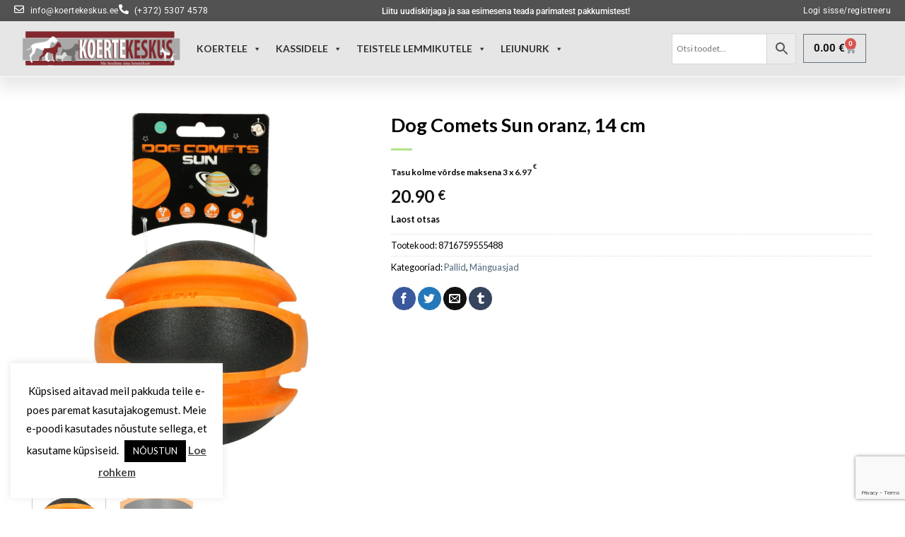

--- FILE ---
content_type: text/html; charset=UTF-8
request_url: https://koertekeskus.ee/tooted/dog-comets-sun-oranz-14-cm/
body_size: 35514
content:
<!DOCTYPE html>
<html lang="et" prefix="og: https://ogp.me/ns#">
<head>
	<meta charset="UTF-8">
	<meta name="viewport" content="width=device-width, initial-scale=1.0, viewport-fit=cover" />		<script>(function(html){html.className = html.className.replace(/\bno-js\b/,'js')})(document.documentElement);</script>
<meta name="viewport" content="width=device-width, initial-scale=1, maximum-scale=1" />
<!-- Search Engine Optimization by Rank Math - https://rankmath.com/ -->
<title>Dog Comets Sun oranz, 14 cm | Koertekeskus - Alati teie jaoks olemas!</title>
<meta name="description" content="Tere tulemast Koertekeskusesse! Oleme teie ustavate neljajalgsete sõprade heaolu eestvedajad. Pakume laia valikut kvaliteetset koeratoitu ja erinevaid"/>
<meta name="robots" content="follow, index, max-snippet:-1, max-video-preview:-1, max-image-preview:large"/>
<link rel="canonical" href="https://koertekeskus.ee/tooted/dog-comets-sun-oranz-14-cm/" />
<meta property="og:locale" content="et_EE" />
<meta property="og:type" content="product" />
<meta property="og:title" content="Dog Comets Sun oranz, 14 cm | Koertekeskus - Alati teie jaoks olemas!" />
<meta property="og:description" content="Tere tulemast Koertekeskusesse! Oleme teie ustavate neljajalgsete sõprade heaolu eestvedajad. Pakume laia valikut kvaliteetset koeratoitu ja erinevaid" />
<meta property="og:url" content="https://koertekeskus.ee/tooted/dog-comets-sun-oranz-14-cm/" />
<meta property="og:site_name" content="Koertekeskuse e-pood" />
<meta property="og:updated_time" content="2025-08-19T10:59:10+02:00" />
<meta property="og:image" content="https://koertekeskus.ee/wp-content/uploads/2024/04/6126_625d4189b6ece9.97245077_COME042B-544x800.jpg" />
<meta property="og:image:secure_url" content="https://koertekeskus.ee/wp-content/uploads/2024/04/6126_625d4189b6ece9.97245077_COME042B-544x800.jpg" />
<meta property="og:image:width" content="544" />
<meta property="og:image:height" content="800" />
<meta property="og:image:alt" content="Dog Comets Sun oranz, 14 cm" />
<meta property="og:image:type" content="image/jpeg" />
<meta property="product:price:amount" content="20.9" />
<meta property="product:price:currency" content="EUR" />
<meta name="twitter:card" content="summary_large_image" />
<meta name="twitter:title" content="Dog Comets Sun oranz, 14 cm | Koertekeskus - Alati teie jaoks olemas!" />
<meta name="twitter:description" content="Tere tulemast Koertekeskusesse! Oleme teie ustavate neljajalgsete sõprade heaolu eestvedajad. Pakume laia valikut kvaliteetset koeratoitu ja erinevaid" />
<meta name="twitter:image" content="https://koertekeskus.ee/wp-content/uploads/2024/04/6126_625d4189b6ece9.97245077_COME042B-544x800.jpg" />
<meta name="twitter:label1" content="Price" />
<meta name="twitter:data1" content="20.90&nbsp;&euro;" />
<meta name="twitter:label2" content="Availability" />
<meta name="twitter:data2" content="Laost otsas" />
<script type="application/ld+json" class="rank-math-schema">{"@context":"https://schema.org","@graph":[{"@type":"Organization","@id":"https://koertekeskus.ee/#organization","name":"Koertekeskus","url":"https://koertekeskus.ee","sameAs":["https://www.facebook.com/Koertekeskus.ee/"],"logo":{"@type":"ImageObject","@id":"https://koertekeskus.ee/#logo","url":"https://koertekeskus.ee/wp-content/uploads/2019/02/koerte-logo-1.png","contentUrl":"https://koertekeskus.ee/wp-content/uploads/2019/02/koerte-logo-1.png","caption":"Koertekeskuse e-pood","inLanguage":"et","width":"1080","height":"272"}},{"@type":"WebSite","@id":"https://koertekeskus.ee/#website","url":"https://koertekeskus.ee","name":"Koertekeskuse e-pood","publisher":{"@id":"https://koertekeskus.ee/#organization"},"inLanguage":"et"},{"@type":"ImageObject","@id":"https://koertekeskus.ee/wp-content/uploads/2024/04/6126_625d4189b6ece9.97245077_COME042B-scaled.jpg","url":"https://koertekeskus.ee/wp-content/uploads/2024/04/6126_625d4189b6ece9.97245077_COME042B-scaled.jpg","width":"1740","height":"2560","inLanguage":"et"},{"@type":"ItemPage","@id":"https://koertekeskus.ee/tooted/dog-comets-sun-oranz-14-cm/#webpage","url":"https://koertekeskus.ee/tooted/dog-comets-sun-oranz-14-cm/","name":"Dog Comets Sun oranz, 14 cm | Koertekeskus - Alati teie jaoks olemas!","datePublished":"2024-04-02T16:50:02+02:00","dateModified":"2025-08-19T10:59:10+02:00","isPartOf":{"@id":"https://koertekeskus.ee/#website"},"primaryImageOfPage":{"@id":"https://koertekeskus.ee/wp-content/uploads/2024/04/6126_625d4189b6ece9.97245077_COME042B-scaled.jpg"},"inLanguage":"et"},{"@type":"Product","name":"Dog Comets Sun oranz, 14 cm | Koertekeskus - Alati teie jaoks olemas!","description":"Tere tulemast Koertekeskusesse! Oleme teie ustavate neljajalgsete s\u00f5prade heaolu eestvedajad. Pakume laia valikut kvaliteetset koeratoitu ja erinevaid hooldustooteid, mis aitavad teie koeral elada tervislikku ja \u00f5nnelikku elu.","sku":"8716759555488","category":"M\u00e4nguasjad &gt; Pallid","mainEntityOfPage":{"@id":"https://koertekeskus.ee/tooted/dog-comets-sun-oranz-14-cm/#webpage"},"image":[{"@type":"ImageObject","url":"https://koertekeskus.ee/wp-content/uploads/2024/04/6126_625d4189b6ece9.97245077_COME042B-scaled.jpg","height":"2560","width":"1740"},{"@type":"ImageObject","url":"https://koertekeskus.ee/wp-content/uploads/2024/04/6126_625d41a4688053.53608611_COME042B2B1.png","height":"980","width":"1035"}],"offers":{"@type":"Offer","price":"20.90","priceCurrency":"EUR","priceValidUntil":"2027-12-31","availability":"http://schema.org/OutOfStock","itemCondition":"NewCondition","url":"https://koertekeskus.ee/tooted/dog-comets-sun-oranz-14-cm/","seller":{"@type":"Organization","@id":"https://koertekeskus.ee/","name":"Koertekeskuse e-pood","url":"https://koertekeskus.ee","logo":"https://koertekeskus.ee/wp-content/uploads/2019/02/koerte-logo-1.png"},"priceSpecification":{"price":"20.9","priceCurrency":"EUR","valueAddedTaxIncluded":"true"}},"@id":"https://koertekeskus.ee/tooted/dog-comets-sun-oranz-14-cm/#richSnippet"}]}</script>
<!-- /Rank Math WordPress SEO plugin -->

<link rel='dns-prefetch' href='//fonts.googleapis.com' />
<link rel="alternate" type="application/rss+xml" title="Koertekeskus &raquo; RSS" href="https://koertekeskus.ee/feed/" />
<link rel="alternate" type="application/rss+xml" title="Koertekeskus &raquo; Kommentaaride RSS" href="https://koertekeskus.ee/comments/feed/" />
<link rel="alternate" title="oEmbed (JSON)" type="application/json+oembed" href="https://koertekeskus.ee/wp-json/oembed/1.0/embed?url=https%3A%2F%2Fkoertekeskus.ee%2Ftooted%2Fdog-comets-sun-oranz-14-cm%2F" />
<link rel="alternate" title="oEmbed (XML)" type="text/xml+oembed" href="https://koertekeskus.ee/wp-json/oembed/1.0/embed?url=https%3A%2F%2Fkoertekeskus.ee%2Ftooted%2Fdog-comets-sun-oranz-14-cm%2F&#038;format=xml" />
<style id='wp-img-auto-sizes-contain-inline-css' type='text/css'>
img:is([sizes=auto i],[sizes^="auto," i]){contain-intrinsic-size:3000px 1500px}
/*# sourceURL=wp-img-auto-sizes-contain-inline-css */
</style>
<link rel='stylesheet' id='wp-components-css' href='https://koertekeskus.ee/wp-includes/css/dist/components/style.min.css?ver=6.9' type='text/css' media='all' />
<style id='classic-theme-styles-inline-css' type='text/css'>
/*! This file is auto-generated */
.wp-block-button__link{color:#fff;background-color:#32373c;border-radius:9999px;box-shadow:none;text-decoration:none;padding:calc(.667em + 2px) calc(1.333em + 2px);font-size:1.125em}.wp-block-file__button{background:#32373c;color:#fff;text-decoration:none}
/*# sourceURL=/wp-includes/css/classic-themes.min.css */
</style>
<style id='smaily-newsletter-block-style-inline-css' type='text/css'>
.wp-block-smaily-newsletter-block-wrapper{border-radius:7px;padding:16px 24px}.wp-block-smaily-newsletter-block-wrapper .smaily-newsletter-block-notice-container{color:var(--wp--preset--color--contrast,#000);display:flex;flex-direction:column;gap:8px;padding-bottom:16px}.wp-block-smaily-newsletter-block-wrapper .smaily-newsletter-block-form-control{box-sizing:border-box;display:flex;flex-direction:column;margin-bottom:8px}.wp-block-smaily-newsletter-block-wrapper .smaily-newsletter-block-form-control label{display:block;font-size:11px;font-weight:500;line-height:1.4;margin-bottom:8px;padding:0;text-transform:uppercase}.wp-block-smaily-newsletter-block-wrapper .smaily-newsletter-block-form-control input{border:1px solid #949494;border-radius:2px;margin:0;outline:2px solid transparent;padding:6px 8px;transition:box-shadow .1s linear}.wp-block-smaily-newsletter-block-wrapper .smaily-newsletter-block-button-submit{border-radius:var(--smaily-subscribe-button-border-radius);justify-content:center;width:var(--smaily-subscribe-button-width)}.wp-block-smaily-newsletter-block-wrapper .smaily-newsletter-block-button-submit,.wp-block-smaily-newsletter-block-wrapper .smaily-newsletter-block-button-submit:hover:not(:disabled){background-color:var(--smaily-subscribe-button-bg-color);color:var(--smaily-subscribe-button-text-color)}

/*# sourceURL=https://koertekeskus.ee/wp-content/plugins/smaily-connect/blocks/newsletter-signup/build/style-index.css */
</style>
<style id='smaily-landingpage-block-style-inline-css' type='text/css'>
.smaily-connect-landingpage-block-edit-wrapper{border:3px solid #bdbdbd;border-radius:5px;color:#1d2327;font-family:Manrope,sans-serif;overflow:scroll;padding:20px}.smaily-connect-landingpage-block-edit-wrapper h3{font-size:1.2em;margin-bottom:10px}.smaily-connect-landingpage-block-edit-wrapper a{color:#e91e63!important;font-weight:500}.smaily-connect-landingpage-block-edit-wrapper a:focus{box-shadow:none;outline:none}.smaily-connect-landingpage-block-edit-wrapper a:hover{color:#c21a4f}.smaily-connect-landingpage-block-edit-wrapper>iframe{border:none;height:100%;width:100%}.smaily-connect-landingpage-block-edit-wrapper .smaily-connect-landingpage-block-edit-setup{background-color:#fff;border-radius:5px;display:flex;flex-direction:column;padding:20px}.smaily-connect-landingpage-block-error{color:#721c24}.smaily-connect-landingpage-block-front-wrapper>iframe{border:none!important;height:100%!important;width:100%!important}

/*# sourceURL=https://koertekeskus.ee/wp-content/plugins/smaily-connect/blocks/landingpage/build/index.css */
</style>
<style id='pdfemb-pdf-embedder-viewer-style-inline-css' type='text/css'>
.wp-block-pdfemb-pdf-embedder-viewer{max-width:none}

/*# sourceURL=https://koertekeskus.ee/wp-content/plugins/pdf-embedder/block/build/style-index.css */
</style>
<style id='global-styles-inline-css' type='text/css'>
:root{--wp--preset--aspect-ratio--square: 1;--wp--preset--aspect-ratio--4-3: 4/3;--wp--preset--aspect-ratio--3-4: 3/4;--wp--preset--aspect-ratio--3-2: 3/2;--wp--preset--aspect-ratio--2-3: 2/3;--wp--preset--aspect-ratio--16-9: 16/9;--wp--preset--aspect-ratio--9-16: 9/16;--wp--preset--color--black: #000000;--wp--preset--color--cyan-bluish-gray: #abb8c3;--wp--preset--color--white: #ffffff;--wp--preset--color--pale-pink: #f78da7;--wp--preset--color--vivid-red: #cf2e2e;--wp--preset--color--luminous-vivid-orange: #ff6900;--wp--preset--color--luminous-vivid-amber: #fcb900;--wp--preset--color--light-green-cyan: #7bdcb5;--wp--preset--color--vivid-green-cyan: #00d084;--wp--preset--color--pale-cyan-blue: #8ed1fc;--wp--preset--color--vivid-cyan-blue: #0693e3;--wp--preset--color--vivid-purple: #9b51e0;--wp--preset--gradient--vivid-cyan-blue-to-vivid-purple: linear-gradient(135deg,rgb(6,147,227) 0%,rgb(155,81,224) 100%);--wp--preset--gradient--light-green-cyan-to-vivid-green-cyan: linear-gradient(135deg,rgb(122,220,180) 0%,rgb(0,208,130) 100%);--wp--preset--gradient--luminous-vivid-amber-to-luminous-vivid-orange: linear-gradient(135deg,rgb(252,185,0) 0%,rgb(255,105,0) 100%);--wp--preset--gradient--luminous-vivid-orange-to-vivid-red: linear-gradient(135deg,rgb(255,105,0) 0%,rgb(207,46,46) 100%);--wp--preset--gradient--very-light-gray-to-cyan-bluish-gray: linear-gradient(135deg,rgb(238,238,238) 0%,rgb(169,184,195) 100%);--wp--preset--gradient--cool-to-warm-spectrum: linear-gradient(135deg,rgb(74,234,220) 0%,rgb(151,120,209) 20%,rgb(207,42,186) 40%,rgb(238,44,130) 60%,rgb(251,105,98) 80%,rgb(254,248,76) 100%);--wp--preset--gradient--blush-light-purple: linear-gradient(135deg,rgb(255,206,236) 0%,rgb(152,150,240) 100%);--wp--preset--gradient--blush-bordeaux: linear-gradient(135deg,rgb(254,205,165) 0%,rgb(254,45,45) 50%,rgb(107,0,62) 100%);--wp--preset--gradient--luminous-dusk: linear-gradient(135deg,rgb(255,203,112) 0%,rgb(199,81,192) 50%,rgb(65,88,208) 100%);--wp--preset--gradient--pale-ocean: linear-gradient(135deg,rgb(255,245,203) 0%,rgb(182,227,212) 50%,rgb(51,167,181) 100%);--wp--preset--gradient--electric-grass: linear-gradient(135deg,rgb(202,248,128) 0%,rgb(113,206,126) 100%);--wp--preset--gradient--midnight: linear-gradient(135deg,rgb(2,3,129) 0%,rgb(40,116,252) 100%);--wp--preset--font-size--small: 13px;--wp--preset--font-size--medium: 20px;--wp--preset--font-size--large: 36px;--wp--preset--font-size--x-large: 42px;--wp--preset--spacing--20: 0.44rem;--wp--preset--spacing--30: 0.67rem;--wp--preset--spacing--40: 1rem;--wp--preset--spacing--50: 1.5rem;--wp--preset--spacing--60: 2.25rem;--wp--preset--spacing--70: 3.38rem;--wp--preset--spacing--80: 5.06rem;--wp--preset--shadow--natural: 6px 6px 9px rgba(0, 0, 0, 0.2);--wp--preset--shadow--deep: 12px 12px 50px rgba(0, 0, 0, 0.4);--wp--preset--shadow--sharp: 6px 6px 0px rgba(0, 0, 0, 0.2);--wp--preset--shadow--outlined: 6px 6px 0px -3px rgb(255, 255, 255), 6px 6px rgb(0, 0, 0);--wp--preset--shadow--crisp: 6px 6px 0px rgb(0, 0, 0);}:where(.is-layout-flex){gap: 0.5em;}:where(.is-layout-grid){gap: 0.5em;}body .is-layout-flex{display: flex;}.is-layout-flex{flex-wrap: wrap;align-items: center;}.is-layout-flex > :is(*, div){margin: 0;}body .is-layout-grid{display: grid;}.is-layout-grid > :is(*, div){margin: 0;}:where(.wp-block-columns.is-layout-flex){gap: 2em;}:where(.wp-block-columns.is-layout-grid){gap: 2em;}:where(.wp-block-post-template.is-layout-flex){gap: 1.25em;}:where(.wp-block-post-template.is-layout-grid){gap: 1.25em;}.has-black-color{color: var(--wp--preset--color--black) !important;}.has-cyan-bluish-gray-color{color: var(--wp--preset--color--cyan-bluish-gray) !important;}.has-white-color{color: var(--wp--preset--color--white) !important;}.has-pale-pink-color{color: var(--wp--preset--color--pale-pink) !important;}.has-vivid-red-color{color: var(--wp--preset--color--vivid-red) !important;}.has-luminous-vivid-orange-color{color: var(--wp--preset--color--luminous-vivid-orange) !important;}.has-luminous-vivid-amber-color{color: var(--wp--preset--color--luminous-vivid-amber) !important;}.has-light-green-cyan-color{color: var(--wp--preset--color--light-green-cyan) !important;}.has-vivid-green-cyan-color{color: var(--wp--preset--color--vivid-green-cyan) !important;}.has-pale-cyan-blue-color{color: var(--wp--preset--color--pale-cyan-blue) !important;}.has-vivid-cyan-blue-color{color: var(--wp--preset--color--vivid-cyan-blue) !important;}.has-vivid-purple-color{color: var(--wp--preset--color--vivid-purple) !important;}.has-black-background-color{background-color: var(--wp--preset--color--black) !important;}.has-cyan-bluish-gray-background-color{background-color: var(--wp--preset--color--cyan-bluish-gray) !important;}.has-white-background-color{background-color: var(--wp--preset--color--white) !important;}.has-pale-pink-background-color{background-color: var(--wp--preset--color--pale-pink) !important;}.has-vivid-red-background-color{background-color: var(--wp--preset--color--vivid-red) !important;}.has-luminous-vivid-orange-background-color{background-color: var(--wp--preset--color--luminous-vivid-orange) !important;}.has-luminous-vivid-amber-background-color{background-color: var(--wp--preset--color--luminous-vivid-amber) !important;}.has-light-green-cyan-background-color{background-color: var(--wp--preset--color--light-green-cyan) !important;}.has-vivid-green-cyan-background-color{background-color: var(--wp--preset--color--vivid-green-cyan) !important;}.has-pale-cyan-blue-background-color{background-color: var(--wp--preset--color--pale-cyan-blue) !important;}.has-vivid-cyan-blue-background-color{background-color: var(--wp--preset--color--vivid-cyan-blue) !important;}.has-vivid-purple-background-color{background-color: var(--wp--preset--color--vivid-purple) !important;}.has-black-border-color{border-color: var(--wp--preset--color--black) !important;}.has-cyan-bluish-gray-border-color{border-color: var(--wp--preset--color--cyan-bluish-gray) !important;}.has-white-border-color{border-color: var(--wp--preset--color--white) !important;}.has-pale-pink-border-color{border-color: var(--wp--preset--color--pale-pink) !important;}.has-vivid-red-border-color{border-color: var(--wp--preset--color--vivid-red) !important;}.has-luminous-vivid-orange-border-color{border-color: var(--wp--preset--color--luminous-vivid-orange) !important;}.has-luminous-vivid-amber-border-color{border-color: var(--wp--preset--color--luminous-vivid-amber) !important;}.has-light-green-cyan-border-color{border-color: var(--wp--preset--color--light-green-cyan) !important;}.has-vivid-green-cyan-border-color{border-color: var(--wp--preset--color--vivid-green-cyan) !important;}.has-pale-cyan-blue-border-color{border-color: var(--wp--preset--color--pale-cyan-blue) !important;}.has-vivid-cyan-blue-border-color{border-color: var(--wp--preset--color--vivid-cyan-blue) !important;}.has-vivid-purple-border-color{border-color: var(--wp--preset--color--vivid-purple) !important;}.has-vivid-cyan-blue-to-vivid-purple-gradient-background{background: var(--wp--preset--gradient--vivid-cyan-blue-to-vivid-purple) !important;}.has-light-green-cyan-to-vivid-green-cyan-gradient-background{background: var(--wp--preset--gradient--light-green-cyan-to-vivid-green-cyan) !important;}.has-luminous-vivid-amber-to-luminous-vivid-orange-gradient-background{background: var(--wp--preset--gradient--luminous-vivid-amber-to-luminous-vivid-orange) !important;}.has-luminous-vivid-orange-to-vivid-red-gradient-background{background: var(--wp--preset--gradient--luminous-vivid-orange-to-vivid-red) !important;}.has-very-light-gray-to-cyan-bluish-gray-gradient-background{background: var(--wp--preset--gradient--very-light-gray-to-cyan-bluish-gray) !important;}.has-cool-to-warm-spectrum-gradient-background{background: var(--wp--preset--gradient--cool-to-warm-spectrum) !important;}.has-blush-light-purple-gradient-background{background: var(--wp--preset--gradient--blush-light-purple) !important;}.has-blush-bordeaux-gradient-background{background: var(--wp--preset--gradient--blush-bordeaux) !important;}.has-luminous-dusk-gradient-background{background: var(--wp--preset--gradient--luminous-dusk) !important;}.has-pale-ocean-gradient-background{background: var(--wp--preset--gradient--pale-ocean) !important;}.has-electric-grass-gradient-background{background: var(--wp--preset--gradient--electric-grass) !important;}.has-midnight-gradient-background{background: var(--wp--preset--gradient--midnight) !important;}.has-small-font-size{font-size: var(--wp--preset--font-size--small) !important;}.has-medium-font-size{font-size: var(--wp--preset--font-size--medium) !important;}.has-large-font-size{font-size: var(--wp--preset--font-size--large) !important;}.has-x-large-font-size{font-size: var(--wp--preset--font-size--x-large) !important;}
:where(.wp-block-post-template.is-layout-flex){gap: 1.25em;}:where(.wp-block-post-template.is-layout-grid){gap: 1.25em;}
:where(.wp-block-term-template.is-layout-flex){gap: 1.25em;}:where(.wp-block-term-template.is-layout-grid){gap: 1.25em;}
:where(.wp-block-columns.is-layout-flex){gap: 2em;}:where(.wp-block-columns.is-layout-grid){gap: 2em;}
:root :where(.wp-block-pullquote){font-size: 1.5em;line-height: 1.6;}
/*# sourceURL=global-styles-inline-css */
</style>
<link rel='stylesheet' id='contact-form-7-css' href='https://koertekeskus.ee/wp-content/plugins/contact-form-7/includes/css/styles.css?ver=6.1.4' type='text/css' media='all' />
<link rel='stylesheet' id='cookie-law-info-css' href='https://koertekeskus.ee/wp-content/plugins/cookie-law-info/legacy/public/css/cookie-law-info-public.css?ver=3.3.9.1' type='text/css' media='all' />
<link rel='stylesheet' id='cookie-law-info-gdpr-css' href='https://koertekeskus.ee/wp-content/plugins/cookie-law-info/legacy/public/css/cookie-law-info-gdpr.css?ver=3.3.9.1' type='text/css' media='all' />
<link rel='stylesheet' id='photoswipe-css' href='https://koertekeskus.ee/wp-content/plugins/woocommerce/assets/css/photoswipe/photoswipe.min.css?ver=10.4.3' type='text/css' media='all' />
<link rel='stylesheet' id='photoswipe-default-skin-css' href='https://koertekeskus.ee/wp-content/plugins/woocommerce/assets/css/photoswipe/default-skin/default-skin.min.css?ver=10.4.3' type='text/css' media='all' />
<style id='woocommerce-inline-inline-css' type='text/css'>
.woocommerce form .form-row .required { visibility: visible; }
/*# sourceURL=woocommerce-inline-inline-css */
</style>
<link rel='stylesheet' id='aws-style-css' href='https://koertekeskus.ee/wp-content/plugins/advanced-woo-search/assets/css/common.min.css?ver=3.51' type='text/css' media='all' />
<link rel='stylesheet' id='megamenu-css' href='https://koertekeskus.ee/wp-content/uploads/maxmegamenu/style.css?ver=f08d00' type='text/css' media='all' />
<link rel='stylesheet' id='dashicons-css' href='https://koertekeskus.ee/wp-includes/css/dashicons.min.css?ver=6.9' type='text/css' media='all' />
<link rel='stylesheet' id='flatsome-icons-css' href='https://koertekeskus.ee/wp-content/themes/flatsome/assets/css/fl-icons.css?ver=3.3' type='text/css' media='all' />
<link rel='stylesheet' id='elementor-frontend-css' href='https://koertekeskus.ee/wp-content/plugins/elementor/assets/css/frontend.min.css?ver=3.34.0' type='text/css' media='all' />
<link rel='stylesheet' id='widget-icon-list-css' href='https://koertekeskus.ee/wp-content/plugins/elementor/assets/css/widget-icon-list.min.css?ver=3.34.0' type='text/css' media='all' />
<link rel='stylesheet' id='widget-image-css' href='https://koertekeskus.ee/wp-content/plugins/elementor/assets/css/widget-image.min.css?ver=3.34.0' type='text/css' media='all' />
<link rel='stylesheet' id='swiper-css' href='https://koertekeskus.ee/wp-content/plugins/elementor/assets/lib/swiper/v8/css/swiper.min.css?ver=8.4.5' type='text/css' media='all' />
<link rel='stylesheet' id='e-swiper-css' href='https://koertekeskus.ee/wp-content/plugins/elementor/assets/css/conditionals/e-swiper.min.css?ver=3.34.0' type='text/css' media='all' />
<link rel='stylesheet' id='widget-woocommerce-menu-cart-css' href='https://koertekeskus.ee/wp-content/plugins/elementor-pro/assets/css/widget-woocommerce-menu-cart.min.css?ver=3.34.0' type='text/css' media='all' />
<link rel='stylesheet' id='e-sticky-css' href='https://koertekeskus.ee/wp-content/plugins/elementor-pro/assets/css/modules/sticky.min.css?ver=3.34.0' type='text/css' media='all' />
<link rel='stylesheet' id='widget-heading-css' href='https://koertekeskus.ee/wp-content/plugins/elementor/assets/css/widget-heading.min.css?ver=3.34.0' type='text/css' media='all' />
<link rel='stylesheet' id='widget-divider-css' href='https://koertekeskus.ee/wp-content/plugins/elementor/assets/css/widget-divider.min.css?ver=3.34.0' type='text/css' media='all' />
<link rel='stylesheet' id='elementor-post-230712-css' href='https://koertekeskus.ee/wp-content/uploads/elementor/css/post-230712.css?ver=1768304492' type='text/css' media='all' />
<link rel='stylesheet' id='smaily-connect-elementor-newsletter-widget-css' href='https://koertekeskus.ee/wp-content/plugins/smaily-connect/integrations/elementor/assets/css/newsletter-widget.css?ver=1.6.0' type='text/css' media='all' />
<link rel='stylesheet' id='elementor-post-230717-css' href='https://koertekeskus.ee/wp-content/uploads/elementor/css/post-230717.css?ver=1768304492' type='text/css' media='all' />
<link rel='stylesheet' id='elementor-post-230901-css' href='https://koertekeskus.ee/wp-content/uploads/elementor/css/post-230901.css?ver=1768304492' type='text/css' media='all' />
<link rel='stylesheet' id='flatsome-main-css' href='https://koertekeskus.ee/wp-content/themes/flatsome/assets/css/flatsome.css?ver=3.10.1' type='text/css' media='all' />
<link rel='stylesheet' id='flatsome-shop-css' href='https://koertekeskus.ee/wp-content/themes/flatsome/assets/css/flatsome-shop.css?ver=3.10.1' type='text/css' media='all' />
<link rel='stylesheet' id='flatsome-googlefonts-css' href='//fonts.googleapis.com/css?family=Lato%3Aregular%2C700%2C400%2C700%7CDancing+Script%3Aregular%2C400&#038;display=swap&#038;ver=3.9' type='text/css' media='all' />
<link rel='stylesheet' id='elementor-gf-local-roboto-css' href='https://koertekeskus.ee/wp-content/uploads/elementor/google-fonts/css/roboto.css?ver=1742878109' type='text/css' media='all' />
<link rel='stylesheet' id='elementor-gf-local-robotoslab-css' href='https://koertekeskus.ee/wp-content/uploads/elementor/google-fonts/css/robotoslab.css?ver=1742878119' type='text/css' media='all' />
<script type="text/javascript" src="https://koertekeskus.ee/wp-includes/js/jquery/jquery.min.js?ver=3.7.1" id="jquery-core-js"></script>
<script type="text/javascript" src="https://koertekeskus.ee/wp-includes/js/jquery/jquery-migrate.min.js?ver=3.4.1" id="jquery-migrate-js"></script>
<script type="text/javascript" id="cookie-law-info-js-extra">
/* <![CDATA[ */
var Cli_Data = {"nn_cookie_ids":[],"cookielist":[],"non_necessary_cookies":[],"ccpaEnabled":"","ccpaRegionBased":"","ccpaBarEnabled":"","strictlyEnabled":["necessary","obligatoire"],"ccpaType":"gdpr","js_blocking":"","custom_integration":"","triggerDomRefresh":"","secure_cookies":""};
var cli_cookiebar_settings = {"animate_speed_hide":"500","animate_speed_show":"500","background":"#FFF","border":"#b1a6a6c2","border_on":"","button_1_button_colour":"#000","button_1_button_hover":"#000000","button_1_link_colour":"#fff","button_1_as_button":"1","button_1_new_win":"","button_2_button_colour":"#333","button_2_button_hover":"#292929","button_2_link_colour":"#444","button_2_as_button":"","button_2_hidebar":"","button_3_button_colour":"#000","button_3_button_hover":"#000000","button_3_link_colour":"#fff","button_3_as_button":"1","button_3_new_win":"","button_4_button_colour":"#000","button_4_button_hover":"#000000","button_4_link_colour":"#fff","button_4_as_button":"1","button_7_button_colour":"#61a229","button_7_button_hover":"#4e8221","button_7_link_colour":"#fff","button_7_as_button":"1","button_7_new_win":"","font_family":"inherit","header_fix":"","notify_animate_hide":"1","notify_animate_show":"","notify_div_id":"#cookie-law-info-bar","notify_position_horizontal":"right","notify_position_vertical":"bottom","scroll_close":"","scroll_close_reload":"","accept_close_reload":"","reject_close_reload":"","showagain_tab":"","showagain_background":"#fff","showagain_border":"#000","showagain_div_id":"#cookie-law-info-again","showagain_x_position":"100px","text":"#000","show_once_yn":"1","show_once":"10000","logging_on":"","as_popup":"","popup_overlay":"1","bar_heading_text":"","cookie_bar_as":"widget","popup_showagain_position":"bottom-right","widget_position":"left"};
var log_object = {"ajax_url":"https://koertekeskus.ee/wp-admin/admin-ajax.php"};
//# sourceURL=cookie-law-info-js-extra
/* ]]> */
</script>
<script type="text/javascript" src="https://koertekeskus.ee/wp-content/plugins/cookie-law-info/legacy/public/js/cookie-law-info-public.js?ver=3.3.9.1" id="cookie-law-info-js"></script>
<script type="text/javascript" src="https://koertekeskus.ee/wp-content/plugins/woocommerce/assets/js/jquery-blockui/jquery.blockUI.min.js?ver=2.7.0-wc.10.4.3" id="wc-jquery-blockui-js" defer="defer" data-wp-strategy="defer"></script>
<script type="text/javascript" id="wc-add-to-cart-js-extra">
/* <![CDATA[ */
var wc_add_to_cart_params = {"ajax_url":"/wp-admin/admin-ajax.php","wc_ajax_url":"/?wc-ajax=%%endpoint%%","i18n_view_cart":"Vaata ostukorvi","cart_url":"https://koertekeskus.ee/ostukorv-2/","is_cart":"","cart_redirect_after_add":"no"};
//# sourceURL=wc-add-to-cart-js-extra
/* ]]> */
</script>
<script type="text/javascript" src="https://koertekeskus.ee/wp-content/plugins/woocommerce/assets/js/frontend/add-to-cart.min.js?ver=10.4.3" id="wc-add-to-cart-js" defer="defer" data-wp-strategy="defer"></script>
<script type="text/javascript" src="https://koertekeskus.ee/wp-content/plugins/woocommerce/assets/js/photoswipe/photoswipe.min.js?ver=4.1.1-wc.10.4.3" id="wc-photoswipe-js" defer="defer" data-wp-strategy="defer"></script>
<script type="text/javascript" src="https://koertekeskus.ee/wp-content/plugins/woocommerce/assets/js/photoswipe/photoswipe-ui-default.min.js?ver=4.1.1-wc.10.4.3" id="wc-photoswipe-ui-default-js" defer="defer" data-wp-strategy="defer"></script>
<script type="text/javascript" id="wc-single-product-js-extra">
/* <![CDATA[ */
var wc_single_product_params = {"i18n_required_rating_text":"Palun vali hinnang","i18n_rating_options":["1 of 5 stars","2 of 5 stars","3 of 5 stars","4 of 5 stars","5 of 5 stars"],"i18n_product_gallery_trigger_text":"View full-screen image gallery","review_rating_required":"yes","flexslider":{"rtl":false,"animation":"slide","smoothHeight":true,"directionNav":false,"controlNav":"thumbnails","slideshow":false,"animationSpeed":500,"animationLoop":false,"allowOneSlide":false},"zoom_enabled":"","zoom_options":[],"photoswipe_enabled":"1","photoswipe_options":{"shareEl":false,"closeOnScroll":false,"history":false,"hideAnimationDuration":0,"showAnimationDuration":0},"flexslider_enabled":""};
//# sourceURL=wc-single-product-js-extra
/* ]]> */
</script>
<script type="text/javascript" src="https://koertekeskus.ee/wp-content/plugins/woocommerce/assets/js/frontend/single-product.min.js?ver=10.4.3" id="wc-single-product-js" defer="defer" data-wp-strategy="defer"></script>
<script type="text/javascript" src="https://koertekeskus.ee/wp-content/plugins/woocommerce/assets/js/js-cookie/js.cookie.min.js?ver=2.1.4-wc.10.4.3" id="wc-js-cookie-js" defer="defer" data-wp-strategy="defer"></script>
<script type="text/javascript" id="woocommerce-js-extra">
/* <![CDATA[ */
var woocommerce_params = {"ajax_url":"/wp-admin/admin-ajax.php","wc_ajax_url":"/?wc-ajax=%%endpoint%%","i18n_password_show":"Show password","i18n_password_hide":"Hide password"};
//# sourceURL=woocommerce-js-extra
/* ]]> */
</script>
<script type="text/javascript" src="https://koertekeskus.ee/wp-content/plugins/woocommerce/assets/js/frontend/woocommerce.min.js?ver=10.4.3" id="woocommerce-js" defer="defer" data-wp-strategy="defer"></script>
<script type="text/javascript" id="WCPAY_ASSETS-js-extra">
/* <![CDATA[ */
var wcpayAssets = {"url":"https://koertekeskus.ee/wp-content/plugins/woocommerce-payments/dist/"};
//# sourceURL=WCPAY_ASSETS-js-extra
/* ]]> */
</script>
<script type="text/javascript" id="wc-settings-dep-in-header-js-after">
/* <![CDATA[ */
console.warn( "Scripts that have a dependency on [wc-settings, wc-blocks-checkout] must be loaded in the footer, smaily-checkout-optin-editor-script was registered to load in the header, but has been switched to load in the footer instead. See https://github.com/woocommerce/woocommerce-gutenberg-products-block/pull/5059" );
//# sourceURL=wc-settings-dep-in-header-js-after
/* ]]> */
</script>
<link rel="https://api.w.org/" href="https://koertekeskus.ee/wp-json/" /><link rel="alternate" title="JSON" type="application/json" href="https://koertekeskus.ee/wp-json/wp/v2/product/222025" /><link rel="EditURI" type="application/rsd+xml" title="RSD" href="https://koertekeskus.ee/xmlrpc.php?rsd" />
<link rel='shortlink' href='https://koertekeskus.ee/?p=222025' />
<script async defer data-domain='koertekeskus.ee' src='https://plausible.io/js/plausible.js'></script><meta name="generator" content="Redux 4.5.9" />        <script>
            (function ($) {
                const styles = `
                .monthly_payment {
                    font-size: 12px;
                }
                .products .product .esto_calculator {
                    margin-bottom: 16px;
                }
            `;
                const styleSheet = document.createElement('style');
                styleSheet.type = 'text/css';
                styleSheet.innerText = styles;
                document.head.appendChild(styleSheet);
            })(jQuery);
        </script>
        
		<script>
		(function(h,o,t,j,a,r){
			h.hj=h.hj||function(){(h.hj.q=h.hj.q||[]).push(arguments)};
			h._hjSettings={hjid:5012930,hjsv:5};
			a=o.getElementsByTagName('head')[0];
			r=o.createElement('script');r.async=1;
			r.src=t+h._hjSettings.hjid+j+h._hjSettings.hjsv;
			a.appendChild(r);
		})(window,document,'//static.hotjar.com/c/hotjar-','.js?sv=');
		</script>
		<style>.bg{opacity: 0; transition: opacity 1s; -webkit-transition: opacity 1s;} .bg-loaded{opacity: 1;}</style><!--[if IE]><link rel="stylesheet" type="text/css" href="https://koertekeskus.ee/wp-content/themes/flatsome/assets/css/ie-fallback.css"><script src="//cdnjs.cloudflare.com/ajax/libs/html5shiv/3.6.1/html5shiv.js"></script><script>var head = document.getElementsByTagName('head')[0],style = document.createElement('style');style.type = 'text/css';style.styleSheet.cssText = ':before,:after{content:none !important';head.appendChild(style);setTimeout(function(){head.removeChild(style);}, 0);</script><script src="https://koertekeskus.ee/wp-content/themes/flatsome/assets/libs/ie-flexibility.js"></script><![endif]-->	<noscript><style>.woocommerce-product-gallery{ opacity: 1 !important; }</style></noscript>
	<meta name="generator" content="Elementor 3.34.0; features: e_font_icon_svg, additional_custom_breakpoints; settings: css_print_method-external, google_font-enabled, font_display-swap">
			<style>
				.e-con.e-parent:nth-of-type(n+4):not(.e-lazyloaded):not(.e-no-lazyload),
				.e-con.e-parent:nth-of-type(n+4):not(.e-lazyloaded):not(.e-no-lazyload) * {
					background-image: none !important;
				}
				@media screen and (max-height: 1024px) {
					.e-con.e-parent:nth-of-type(n+3):not(.e-lazyloaded):not(.e-no-lazyload),
					.e-con.e-parent:nth-of-type(n+3):not(.e-lazyloaded):not(.e-no-lazyload) * {
						background-image: none !important;
					}
				}
				@media screen and (max-height: 640px) {
					.e-con.e-parent:nth-of-type(n+2):not(.e-lazyloaded):not(.e-no-lazyload),
					.e-con.e-parent:nth-of-type(n+2):not(.e-lazyloaded):not(.e-no-lazyload) * {
						background-image: none !important;
					}
				}
			</style>
			<link rel="icon" href="https://koertekeskus.ee/wp-content/uploads/2019/02/cropped-favicon-32x32.jpg" sizes="32x32" />
<link rel="icon" href="https://koertekeskus.ee/wp-content/uploads/2019/02/cropped-favicon-192x192.jpg" sizes="192x192" />
<link rel="apple-touch-icon" href="https://koertekeskus.ee/wp-content/uploads/2019/02/cropped-favicon-180x180.jpg" />
<meta name="msapplication-TileImage" content="https://koertekeskus.ee/wp-content/uploads/2019/02/cropped-favicon-270x270.jpg" />
<style id="custom-css" type="text/css">:root {--primary-color: #920606;}.full-width .ubermenu-nav, .container, .row{max-width: 1220px}.row.row-collapse{max-width: 1190px}.row.row-small{max-width: 1212.5px}.row.row-large{max-width: 1250px}.header-main{height: 83px}#logo img{max-height: 83px}#logo{width:176px;}#logo img{padding:3px 0;}.stuck #logo img{padding:4px 0;}.header-bottom{min-height: 10px}.header-top{min-height: 20px}.transparent .header-main{height: 30px}.transparent #logo img{max-height: 30px}.has-transparent + .page-title:first-of-type,.has-transparent + #main > .page-title,.has-transparent + #main > div > .page-title,.has-transparent + #main .page-header-wrapper:first-of-type .page-title{padding-top: 30px;}.header.show-on-scroll,.stuck .header-main{height:62px!important}.stuck #logo img{max-height: 62px!important}.search-form{ width: 98%;}.header-bg-color, .header-wrapper {background-color: rgba(255,255,255,0.9)}.header-bottom {background-color: #f1f1f1}.header-main .nav > li > a{line-height: 15px }.stuck .header-main .nav > li > a{line-height: 15px }.header-bottom-nav > li > a{line-height: 20px }@media (max-width: 549px) {.header-main{height: 70px}#logo img{max-height: 70px}}/* Color */.accordion-title.active, .has-icon-bg .icon .icon-inner,.logo a, .primary.is-underline, .primary.is-link, .badge-outline .badge-inner, .nav-outline > li.active> a,.nav-outline >li.active > a, .cart-icon strong,[data-color='primary'], .is-outline.primary{color: #920606;}/* Color !important */[data-text-color="primary"]{color: #920606!important;}/* Background Color */[data-text-bg="primary"]{background-color: #920606;}/* Background */.scroll-to-bullets a,.featured-title, .label-new.menu-item > a:after, .nav-pagination > li > .current,.nav-pagination > li > span:hover,.nav-pagination > li > a:hover,.has-hover:hover .badge-outline .badge-inner,button[type="submit"], .button.wc-forward:not(.checkout):not(.checkout-button), .button.submit-button, .button.primary:not(.is-outline),.featured-table .title,.is-outline:hover, .has-icon:hover .icon-label,.nav-dropdown-bold .nav-column li > a:hover, .nav-dropdown.nav-dropdown-bold > li > a:hover, .nav-dropdown-bold.dark .nav-column li > a:hover, .nav-dropdown.nav-dropdown-bold.dark > li > a:hover, .is-outline:hover, .tagcloud a:hover,.grid-tools a, input[type='submit']:not(.is-form), .box-badge:hover .box-text, input.button.alt,.nav-box > li > a:hover,.nav-box > li.active > a,.nav-pills > li.active > a ,.current-dropdown .cart-icon strong, .cart-icon:hover strong, .nav-line-bottom > li > a:before, .nav-line-grow > li > a:before, .nav-line > li > a:before,.banner, .header-top, .slider-nav-circle .flickity-prev-next-button:hover svg, .slider-nav-circle .flickity-prev-next-button:hover .arrow, .primary.is-outline:hover, .button.primary:not(.is-outline), input[type='submit'].primary, input[type='submit'].primary, input[type='reset'].button, input[type='button'].primary, .badge-inner{background-color: #920606;}/* Border */.nav-vertical.nav-tabs > li.active > a,.scroll-to-bullets a.active,.nav-pagination > li > .current,.nav-pagination > li > span:hover,.nav-pagination > li > a:hover,.has-hover:hover .badge-outline .badge-inner,.accordion-title.active,.featured-table,.is-outline:hover, .tagcloud a:hover,blockquote, .has-border, .cart-icon strong:after,.cart-icon strong,.blockUI:before, .processing:before,.loading-spin, .slider-nav-circle .flickity-prev-next-button:hover svg, .slider-nav-circle .flickity-prev-next-button:hover .arrow, .primary.is-outline:hover{border-color: #920606}.nav-tabs > li.active > a{border-top-color: #920606}.widget_shopping_cart_content .blockUI.blockOverlay:before { border-left-color: #920606 }.woocommerce-checkout-review-order .blockUI.blockOverlay:before { border-left-color: #920606 }/* Fill */.slider .flickity-prev-next-button:hover svg,.slider .flickity-prev-next-button:hover .arrow{fill: #920606;}/* Background Color */[data-icon-label]:after, .secondary.is-underline:hover,.secondary.is-outline:hover,.icon-label,.button.secondary:not(.is-outline),.button.alt:not(.is-outline), .badge-inner.on-sale, .button.checkout, .single_add_to_cart_button, .current .breadcrumb-step{ background-color:#dd9933; }[data-text-bg="secondary"]{background-color: #dd9933;}/* Color */.secondary.is-underline,.secondary.is-link, .secondary.is-outline,.stars a.active, .star-rating:before, .woocommerce-page .star-rating:before,.star-rating span:before, .color-secondary{color: #dd9933}/* Color !important */[data-text-color="secondary"]{color: #dd9933!important;}/* Border */.secondary.is-outline:hover{border-color:#dd9933}.alert.is-underline:hover,.alert.is-outline:hover,.alert{background-color: #ffcc00}.alert.is-link, .alert.is-outline, .color-alert{color: #ffcc00;}/* Color !important */[data-text-color="alert"]{color: #ffcc00!important;}/* Background Color */[data-text-bg="alert"]{background-color: #ffcc00;}body{font-size: 100%;}@media screen and (max-width: 549px){body{font-size: 100%;}}body{font-family:"Lato", sans-serif}body{font-weight: 400}body{color: #000000}.nav > li > a {font-family:"Lato", sans-serif;}.nav > li > a {font-weight: 700;}h1,h2,h3,h4,h5,h6,.heading-font, .off-canvas-center .nav-sidebar.nav-vertical > li > a{font-family: "Lato", sans-serif;}h1,h2,h3,h4,h5,h6,.heading-font,.banner h1,.banner h2{font-weight: 700;}h1,h2,h3,h4,h5,h6,.heading-font{color: #000000;}.alt-font{font-family: "Dancing Script", sans-serif;}.alt-font{font-weight: 400!important;}a{color: #4e657b;}.widget a{color: rgba(67,95,125,0.91);}.widget a:hover{color: #f58122;}.widget .tagcloud a:hover{border-color: #f58122; background-color: #f58122;}.is-divider{background-color: rgba(129,215,66,0.64);}.current .breadcrumb-step, [data-icon-label]:after, .button#place_order,.button.checkout,.checkout-button,.single_add_to_cart_button.button{background-color: #81d742!important }.badge-inner.on-sale{background-color: rgba(202,136,37,0.92)}.badge-inner.new-bubble{background-color: #ffcc00}.star-rating span:before,.star-rating:before, .woocommerce-page .star-rating:before{color: #99cc66}.pswp__bg,.mfp-bg.mfp-ready{background-color: rgba(255,255,255,0.78)}.shop-page-title.featured-title .title-bg{ background-image: url(https://koertekeskus.ee/wp-content/uploads/2024/04/6126_625d4189b6ece9.97245077_COME042B-scaled.jpg)!important;}@media screen and (min-width: 550px){.products .box-vertical .box-image{min-width: 247px!important;width: 247px!important;}}.header-main .social-icons,.header-main .cart-icon strong,.header-main .menu-title,.header-main .header-button > .button.is-outline,.header-main .nav > li > a > i:not(.icon-angle-down){color: #920606!important;}.header-main .header-button > .button.is-outline,.header-main .cart-icon strong:after,.header-main .cart-icon strong{border-color: #920606!important;}.header-main .header-button > .button:not(.is-outline){background-color: #920606!important;}.header-main .current-dropdown .cart-icon strong,.header-main .header-button > .button:hover,.header-main .header-button > .button:hover i,.header-main .header-button > .button:hover span{color:#FFF!important;}.header-main .menu-title:hover,.header-main .social-icons a:hover,.header-main .header-button > .button.is-outline:hover,.header-main .nav > li > a:hover > i:not(.icon-angle-down){color: #920606!important;}.header-main .current-dropdown .cart-icon strong,.header-main .header-button > .button:hover{background-color: #920606!important;}.header-main .current-dropdown .cart-icon strong:after,.header-main .current-dropdown .cart-icon strong,.header-main .header-button > .button:hover{border-color: #920606!important;}.footer-1{background-color: rgba(0,0,0,0.56)}.footer-2{background-color: #FFFFFF}.absolute-footer, html{background-color: #FFFFFF}.page-title-small + main .product-container > .row{padding-top:0;}.label-new.menu-item > a:after{content:"New";}.label-hot.menu-item > a:after{content:"Hot";}.label-sale.menu-item > a:after{content:"Sale";}.label-popular.menu-item > a:after{content:"Popular";}</style>		<style type="text/css" id="wp-custom-css">
			.toggle i {
font-size: 14px;
}

.box.box-vertical.box-text-bottom.box-blog-post.has-hover {
border-bottom: 1px solid #dedede !important;
}
.woocommerce-shipping-destination {
display: none !important;
}

.breadcrumbs.heading-font.checkout-breadcrumbs.text-center.h2.strong {
display: none;
}

.show-password-input,
#comments {
display: none;
}

.entry-meta.text-left {
display: none;
}

.posted-on {
display: none;
}

.byline {
display: none;
}

.woocommerce-variations-table thead tr {
background: rgba(117,1,1,0.95);
}

.is-xsmall.uppercase.count {
display: none;
}

.badge-inner.on-sale {
background-color: #D26E4B !important;
	padding-left:15px;
	padding-right:15px

}

.product-categories {
    text-transform: uppercase;
	font-size:14px
}

.box-image img {
max-width: 100%;
width: 300px;
transform: translateZ(0);
margin: 0 auto;
height: 200px;
object-fit: contain! important;
margin-left: auto;
margin-right: auto;
}

.product-gallery-slider img {
width: 600px;
height: 500px;
object-fit: contain !important;
}

.cat-item.cat-item-300 {
display: none;
}

.cat-item.cat-item-300.cat-parent.has-child.active {
display: none;
}

html, body {
	overflow-x: hidden !important;
}		</style>
		<style type="text/css">/** Mega Menu CSS: fs **/</style>
</head>
<body class="wp-singular product-template-default single single-product postid-222025 wp-custom-logo wp-theme-flatsome wp-child-theme-flatsome-child theme-flatsome woocommerce woocommerce-page woocommerce-no-js mega-menu-primary full-width lightbox nav-dropdown-has-arrow elementor-default elementor-kit-230712">
		<header data-elementor-type="header" data-elementor-id="230717" class="elementor elementor-230717 elementor-location-header" data-elementor-post-type="elementor_library">
			<div class="elementor-element elementor-element-1a3b86e e-flex e-con-boxed e-con e-parent" data-id="1a3b86e" data-element_type="container" data-settings="{&quot;background_background&quot;:&quot;classic&quot;}">
					<div class="e-con-inner">
				<div class="elementor-element elementor-element-35992d0 elementor-icon-list--layout-inline elementor-hidden-mobile elementor-list-item-link-full_width elementor-widget elementor-widget-icon-list" data-id="35992d0" data-element_type="widget" data-widget_type="icon-list.default">
				<div class="elementor-widget-container">
							<ul class="elementor-icon-list-items elementor-inline-items">
							<li class="elementor-icon-list-item elementor-inline-item">
											<a href="mailto:info@koertekeskus.ee">

												<span class="elementor-icon-list-icon">
							<svg aria-hidden="true" class="e-font-icon-svg e-far-envelope" viewBox="0 0 512 512" xmlns="http://www.w3.org/2000/svg"><path d="M464 64H48C21.49 64 0 85.49 0 112v288c0 26.51 21.49 48 48 48h416c26.51 0 48-21.49 48-48V112c0-26.51-21.49-48-48-48zm0 48v40.805c-22.422 18.259-58.168 46.651-134.587 106.49-16.841 13.247-50.201 45.072-73.413 44.701-23.208.375-56.579-31.459-73.413-44.701C106.18 199.465 70.425 171.067 48 152.805V112h416zM48 400V214.398c22.914 18.251 55.409 43.862 104.938 82.646 21.857 17.205 60.134 55.186 103.062 54.955 42.717.231 80.509-37.199 103.053-54.947 49.528-38.783 82.032-64.401 104.947-82.653V400H48z"></path></svg>						</span>
										<span class="elementor-icon-list-text">info@koertekeskus.ee</span>
											</a>
									</li>
								<li class="elementor-icon-list-item elementor-inline-item">
											<a href="tel:37253074578">

												<span class="elementor-icon-list-icon">
							<svg aria-hidden="true" class="e-font-icon-svg e-fas-phone-alt" viewBox="0 0 512 512" xmlns="http://www.w3.org/2000/svg"><path d="M497.39 361.8l-112-48a24 24 0 0 0-28 6.9l-49.6 60.6A370.66 370.66 0 0 1 130.6 204.11l60.6-49.6a23.94 23.94 0 0 0 6.9-28l-48-112A24.16 24.16 0 0 0 122.6.61l-104 24A24 24 0 0 0 0 48c0 256.5 207.9 464 464 464a24 24 0 0 0 23.4-18.6l24-104a24.29 24.29 0 0 0-14.01-27.6z"></path></svg>						</span>
										<span class="elementor-icon-list-text">(+372) 5307 4578</span>
											</a>
									</li>
						</ul>
						</div>
				</div>
				<div class="elementor-element elementor-element-ebd5378 elementor-hidden-mobile elementor-button-info elementor-widget elementor-widget-button" data-id="ebd5378" data-element_type="widget" data-widget_type="button.default">
				<div class="elementor-widget-container">
									<div class="elementor-button-wrapper">
					<a class="elementor-button elementor-button-link elementor-size-sm" href="https://koertekeskus.ee/liitu-uudiskirjaga/" id="[mc4wp_form id=5642]">
						<span class="elementor-button-content-wrapper">
									<span class="elementor-button-text">Liitu uudiskirjaga ja saa esimesena teada parimatest pakkumistest!</span>
					</span>
					</a>
				</div>
								</div>
				</div>
				<div class="elementor-element elementor-element-bd8cfef elementor-icon-list--layout-inline elementor-mobile-align-center elementor-widget-mobile__width-inherit elementor-list-item-link-full_width elementor-widget elementor-widget-icon-list" data-id="bd8cfef" data-element_type="widget" data-widget_type="icon-list.default">
				<div class="elementor-widget-container">
							<ul class="elementor-icon-list-items elementor-inline-items">
							<li class="elementor-icon-list-item elementor-inline-item">
											<a href="https://koertekeskus.ee/kasutajakonto/">

											<span class="elementor-icon-list-text">Logi sisse/registreeru</span>
											</a>
									</li>
						</ul>
						</div>
				</div>
					</div>
				</div>
		<div class="elementor-element elementor-element-21e077e e-flex e-con-boxed e-con e-parent" data-id="21e077e" data-element_type="container" data-settings="{&quot;background_background&quot;:&quot;classic&quot;,&quot;sticky&quot;:&quot;top&quot;,&quot;sticky_on&quot;:[&quot;desktop&quot;,&quot;tablet&quot;,&quot;mobile&quot;],&quot;sticky_offset&quot;:0,&quot;sticky_effects_offset&quot;:0,&quot;sticky_anchor_link_offset&quot;:0}">
					<div class="e-con-inner">
				<div class="elementor-element elementor-element-6249d24 elementor-widget__width-initial elementor-widget elementor-widget-theme-site-logo elementor-widget-image" data-id="6249d24" data-element_type="widget" data-widget_type="theme-site-logo.default">
				<div class="elementor-widget-container">
											<a href="https://koertekeskus.ee">
			<img fetchpriority="high" width="1080" height="272" src="https://koertekeskus.ee/wp-content/uploads/2019/02/koerte-logo-1.png" class="attachment-full size-full wp-image-3409" alt="" srcset="https://koertekeskus.ee/wp-content/uploads/2019/02/koerte-logo-1.png 1080w, https://koertekeskus.ee/wp-content/uploads/2019/02/koerte-logo-1-510x128.png 510w, https://koertekeskus.ee/wp-content/uploads/2019/02/koerte-logo-1-800x201.png 800w, https://koertekeskus.ee/wp-content/uploads/2019/02/koerte-logo-1-768x193.png 768w, https://koertekeskus.ee/wp-content/uploads/2019/02/koerte-logo-1-300x76.png 300w, https://koertekeskus.ee/wp-content/uploads/2019/02/koerte-logo-1-600x151.png 600w" sizes="(max-width: 1080px) 100vw, 1080px" />				</a>
											</div>
				</div>
				<div class="elementor-element elementor-element-68fcc71 elementor-widget__width-initial elementor-widget elementor-widget-wp-widget-maxmegamenu" data-id="68fcc71" data-element_type="widget" data-widget_type="wp-widget-maxmegamenu.default">
				<div class="elementor-widget-container">
					<div id="mega-menu-wrap-primary" class="mega-menu-wrap"><div class="mega-menu-toggle"><div class="mega-toggle-blocks-left"></div><div class="mega-toggle-blocks-center"></div><div class="mega-toggle-blocks-right"><div class='mega-toggle-block mega-menu-toggle-block mega-toggle-block-1' id='mega-toggle-block-1' tabindex='0'><span class='mega-toggle-label' role='button' aria-expanded='false'><span class='mega-toggle-label-closed'>MENU</span><span class='mega-toggle-label-open'>MENU</span></span></div></div></div><ul id="mega-menu-primary" class="mega-menu max-mega-menu mega-menu-horizontal mega-no-js" data-event="hover_intent" data-effect="fade_up" data-effect-speed="200" data-effect-mobile="disabled" data-effect-speed-mobile="0" data-panel-width=".e-con-inner" data-panel-inner-width=".e-con-inner" data-mobile-force-width="body" data-second-click="go" data-document-click="collapse" data-vertical-behaviour="standard" data-breakpoint="1024" data-unbind="true" data-mobile-state="collapse_all" data-mobile-direction="vertical" data-hover-intent-timeout="300" data-hover-intent-interval="100"><li class="mega-menu-item mega-menu-item-type-custom mega-menu-item-object-custom mega-menu-item-has-children mega-menu-megamenu mega-menu-grid mega-align-bottom-left mega-menu-grid mega-menu-item-230763" id="mega-menu-item-230763"><a class="mega-menu-link" href="#" aria-expanded="false" tabindex="0">Koertele<span class="mega-indicator" aria-hidden="true"></span></a>
<ul class="mega-sub-menu" role='presentation'>
<li class="mega-menu-row" id="mega-menu-230763-0">
	<ul class="mega-sub-menu" style='--columns:12' role='presentation'>
<li class="mega-menu-column mega-menu-columns-2-of-12" style="--columns:12; --span:2" id="mega-menu-230763-0-0">
		<ul class="mega-sub-menu">
<li class="mega-menu-item mega-menu-item-type-taxonomy mega-menu-item-object-product_cat mega-menu-item-has-children mega-menu-item-230850" id="mega-menu-item-230850"><a class="mega-menu-link" href="https://koertekeskus.ee/tootekategooria/koeraga-jalutama/">Koeraga jalutama<span class="mega-indicator" aria-hidden="true"></span></a>
			<ul class="mega-sub-menu">
<li class="mega-menu-item mega-menu-item-type-taxonomy mega-menu-item-object-product_cat mega-menu-item-has-children mega-menu-item-230777" id="mega-menu-item-230777"><a class="mega-menu-link" href="https://koertekeskus.ee/tootekategooria/koeraga-jalutama/jalutusrihmad/" aria-expanded="false">Jalutusrihmad<span class="mega-indicator" aria-hidden="true"></span></a>
				<ul class="mega-sub-menu">
<li class="mega-menu-item mega-menu-item-type-taxonomy mega-menu-item-object-product_cat mega-menu-item-230800" id="mega-menu-item-230800"><a class="mega-menu-link" href="https://koertekeskus.ee/tootekategooria/koeraga-jalutama/jalutusrihmad/nahast-rihmad/">Nahast rihmad</a></li><li class="mega-menu-item mega-menu-item-type-taxonomy mega-menu-item-object-product_cat mega-menu-item-230801" id="mega-menu-item-230801"><a class="mega-menu-link" href="https://koertekeskus.ee/tootekategooria/koeraga-jalutama/jalutusrihmad/kummised-rihmad/">Kummised rihmad</a></li><li class="mega-menu-item mega-menu-item-type-taxonomy mega-menu-item-object-product_cat mega-menu-item-230802" id="mega-menu-item-230802"><a class="mega-menu-link" href="https://koertekeskus.ee/tootekategooria/koeraga-jalutama/jalutusrihmad/flexid/">Flexid</a></li><li class="mega-menu-item mega-menu-item-type-taxonomy mega-menu-item-object-product_cat mega-menu-item-230853" id="mega-menu-item-230853"><a class="mega-menu-link" href="https://koertekeskus.ee/tootekategooria/koeraga-jalutama/jalutusrihmad/muud-rihmad/">Muud rihmad</a></li><li class="mega-menu-item mega-menu-item-type-taxonomy mega-menu-item-object-product_cat mega-menu-item-230854" id="mega-menu-item-230854"><a class="mega-menu-link" href="https://koertekeskus.ee/tootekategooria/koeraga-jalutama/jalutusrihmad/nailonist-rihmad/">Nailonist rihmad</a></li>				</ul>
</li><li class="mega-menu-item mega-menu-item-type-taxonomy mega-menu-item-object-product_cat mega-menu-item-has-children mega-menu-item-230778" id="mega-menu-item-230778"><a class="mega-menu-link" href="https://koertekeskus.ee/tootekategooria/koeraga-jalutama/kaelarihmad/" aria-expanded="false">Kaelarihmad<span class="mega-indicator" aria-hidden="true"></span></a>
				<ul class="mega-sub-menu">
<li class="mega-menu-item mega-menu-item-type-taxonomy mega-menu-item-object-product_cat mega-menu-item-230796" id="mega-menu-item-230796"><a class="mega-menu-link" href="https://koertekeskus.ee/tootekategooria/koeraga-jalutama/kaelarihmad/nahast-kaelarihmad/">Nahast kaelarihmad</a></li><li class="mega-menu-item mega-menu-item-type-taxonomy mega-menu-item-object-product_cat mega-menu-item-230797" id="mega-menu-item-230797"><a class="mega-menu-link" href="https://koertekeskus.ee/tootekategooria/koeraga-jalutama/kaelarihmad/kaelaketid/">Kaelaketid</a></li><li class="mega-menu-item mega-menu-item-type-taxonomy mega-menu-item-object-product_cat mega-menu-item-230798" id="mega-menu-item-230798"><a class="mega-menu-link" href="https://koertekeskus.ee/tootekategooria/koeraga-jalutama/kaelarihmad/muud-kaelarihmad/">Muud kaelarihmad</a></li><li class="mega-menu-item mega-menu-item-type-taxonomy mega-menu-item-object-product_cat mega-menu-item-230799" id="mega-menu-item-230799"><a class="mega-menu-link" href="https://koertekeskus.ee/tootekategooria/treeningvahendid/koolitusrihmad-ja-traksid/e-kaelarihmad/">E-kaelarihmad</a></li><li class="mega-menu-item mega-menu-item-type-taxonomy mega-menu-item-object-product_cat mega-menu-item-230855" id="mega-menu-item-230855"><a class="mega-menu-link" href="https://koertekeskus.ee/tootekategooria/turvavarustus/helkurid-ja-vilkurid/vilkuvad-ja-helendavad-kaelarihmad/">Vilkuvad ja helendavad kaelarihmad</a></li><li class="mega-menu-item mega-menu-item-type-taxonomy mega-menu-item-object-product_cat mega-menu-item-230856" id="mega-menu-item-230856"><a class="mega-menu-link" href="https://koertekeskus.ee/tootekategooria/koeraga-jalutama/kaelarihmad/nailonist-kaelarihmad/">Nailonist kaelarihmad</a></li>				</ul>
</li><li class="mega-menu-item mega-menu-item-type-taxonomy mega-menu-item-object-product_cat mega-menu-item-230779" id="mega-menu-item-230779"><a class="mega-menu-link" href="https://koertekeskus.ee/tootekategooria/koeraga-jalutama/traksid/">Traksid</a></li><li class="mega-menu-item mega-menu-item-type-taxonomy mega-menu-item-object-product_cat mega-menu-item-230851" id="mega-menu-item-230851"><a class="mega-menu-link" href="https://koertekeskus.ee/tootekategooria/koeraga-jalutama/tirimisvastased-vahendid/">Tirimisvastased vahendid</a></li><li class="mega-menu-item mega-menu-item-type-taxonomy mega-menu-item-object-product_cat mega-menu-item-230852" id="mega-menu-item-230852"><a class="mega-menu-link" href="https://koertekeskus.ee/tootekategooria/koeraga-jalutama/suukorvid/">Suukorvid</a></li>			</ul>
</li>		</ul>
</li><li class="mega-menu-column mega-menu-columns-2-of-12" style="--columns:12; --span:2" id="mega-menu-230763-0-1">
		<ul class="mega-sub-menu">
<li class="mega-menu-item mega-menu-item-type-taxonomy mega-menu-item-object-product_cat mega-menu-item-has-children mega-menu-item-230827" id="mega-menu-item-230827"><a class="mega-menu-link" href="https://koertekeskus.ee/tootekategooria/koeratoit/">Koeratoit<span class="mega-indicator" aria-hidden="true"></span></a>
			<ul class="mega-sub-menu">
<li class="mega-menu-item mega-menu-item-type-taxonomy mega-menu-item-object-product_cat mega-menu-item-230789" id="mega-menu-item-230789"><a class="mega-menu-link" href="https://koertekeskus.ee/tootekategooria/koeratoit/kuivtoit-koertele/">Kuivtoit koertele</a></li><li class="mega-menu-item mega-menu-item-type-taxonomy mega-menu-item-object-product_cat mega-menu-item-230790" id="mega-menu-item-230790"><a class="mega-menu-link" href="https://koertekeskus.ee/tootekategooria/koeratoit/toortoit-koertele/">Toortoit koertele</a></li><li class="mega-menu-item mega-menu-item-type-taxonomy mega-menu-item-object-product_cat mega-menu-item-230791" id="mega-menu-item-230791"><a class="mega-menu-link" href="https://koertekeskus.ee/tootekategooria/koeratoit/konservid-koertele/">Konservid koertele</a></li><li class="mega-menu-item mega-menu-item-type-taxonomy mega-menu-item-object-product_cat mega-menu-item-230828" id="mega-menu-item-230828"><a class="mega-menu-link" href="https://koertekeskus.ee/tootekategooria/koeratoit/koerte-toidulisandid/">Koerte toidulisandid</a></li><li class="mega-menu-item mega-menu-item-type-taxonomy mega-menu-item-object-product_cat mega-menu-item-230792" id="mega-menu-item-230792"><a class="mega-menu-link" href="https://koertekeskus.ee/tootekategooria/koeratoit/koeramaiused-preemia/">Koeramaiused, preemia</a></li>			</ul>
</li><li class="mega-menu-item mega-menu-item-type-taxonomy mega-menu-item-object-product_cat mega-menu-item-has-children mega-menu-item-230848" id="mega-menu-item-230848"><a class="mega-menu-link" href="https://koertekeskus.ee/tootekategooria/toidu-ja-jooginoud/">Toidu- ja jooginõud<span class="mega-indicator" aria-hidden="true"></span></a>
			<ul class="mega-sub-menu">
<li class="mega-menu-item mega-menu-item-type-taxonomy mega-menu-item-object-product_cat mega-menu-item-230780" id="mega-menu-item-230780"><a class="mega-menu-link" href="https://koertekeskus.ee/tootekategooria/toidu-ja-jooginoud/jooginoud-koertele/">Jooginõud koertele</a></li><li class="mega-menu-item mega-menu-item-type-taxonomy mega-menu-item-object-product_cat mega-menu-item-has-children mega-menu-item-230781" id="mega-menu-item-230781"><a class="mega-menu-link" href="https://koertekeskus.ee/tootekategooria/toidu-ja-jooginoud/toidukausid/" aria-expanded="false">Toidukausid<span class="mega-indicator" aria-hidden="true"></span></a>
				<ul class="mega-sub-menu">
<li class="mega-menu-item mega-menu-item-type-taxonomy mega-menu-item-object-product_cat mega-menu-item-230793" id="mega-menu-item-230793"><a class="mega-menu-link" href="https://koertekeskus.ee/tootekategooria/toidu-ja-jooginoud/toidukausid/metallist-kausid/">Metallist kausid</a></li><li class="mega-menu-item mega-menu-item-type-taxonomy mega-menu-item-object-product_cat mega-menu-item-230794" id="mega-menu-item-230794"><a class="mega-menu-link" href="https://koertekeskus.ee/tootekategooria/toidu-ja-jooginoud/toidukausid/plastist-jm-materjalist-kausid/">Plastist jm materjalist kausid</a></li><li class="mega-menu-item mega-menu-item-type-taxonomy mega-menu-item-object-product_cat mega-menu-item-230795" id="mega-menu-item-230795"><a class="mega-menu-link" href="https://koertekeskus.ee/tootekategooria/toidu-ja-jooginoud/toidukausid/kausid-ablastele-koertele/">Kausid ablastele koertele</a></li>				</ul>
</li><li class="mega-menu-item mega-menu-item-type-taxonomy mega-menu-item-object-product_cat mega-menu-item-230849" id="mega-menu-item-230849"><a class="mega-menu-link" href="https://koertekeskus.ee/tootekategooria/toidu-ja-jooginoud/noud-autosse-ja-reisile/">Nõud autosse ja reisile</a></li>			</ul>
</li>		</ul>
</li><li class="mega-menu-column mega-menu-columns-2-of-12" style="--columns:12; --span:2" id="mega-menu-230763-0-2">
		<ul class="mega-sub-menu">
<li class="mega-menu-item mega-menu-item-type-taxonomy mega-menu-item-object-product_cat mega-menu-item-has-children mega-menu-item-230819" id="mega-menu-item-230819"><a class="mega-menu-link" href="https://koertekeskus.ee/tootekategooria/treeningvahendid/">Treeningvahendid<span class="mega-indicator" aria-hidden="true"></span></a>
			<ul class="mega-sub-menu">
<li class="mega-menu-item mega-menu-item-type-taxonomy mega-menu-item-object-product_cat mega-menu-item-230810" id="mega-menu-item-230810"><a class="mega-menu-link" href="https://koertekeskus.ee/tootekategooria/treeningvahendid/treeningpallid/">Treeningpallid</a></li><li class="mega-menu-item mega-menu-item-type-taxonomy mega-menu-item-object-product_cat mega-menu-item-230811" id="mega-menu-item-230811"><a class="mega-menu-link" href="https://koertekeskus.ee/tootekategooria/treeningvahendid/varrukad-nutsud-nahast-tirimisnutsud/">Varrukad, nutsud, nahast tirimisnutsud</a></li><li class="mega-menu-item mega-menu-item-type-taxonomy mega-menu-item-object-product_cat mega-menu-item-230812" id="mega-menu-item-230812"><a class="mega-menu-link" href="https://koertekeskus.ee/tootekategooria/treeningvahendid/koolitusrihmad-ja-traksid/">Koolitusrihmad ja -traksid</a></li><li class="mega-menu-item mega-menu-item-type-taxonomy mega-menu-item-object-product_cat mega-menu-item-230822" id="mega-menu-item-230822"><a class="mega-menu-link" href="https://koertekeskus.ee/tootekategooria/treeningvahendid/igp-tarvikud/">IGP-tarvikud</a></li><li class="mega-menu-item mega-menu-item-type-taxonomy mega-menu-item-object-product_cat mega-menu-item-230821" id="mega-menu-item-230821"><a class="mega-menu-link" href="https://koertekeskus.ee/tootekategooria/treeningvahendid/viled/">Viled</a></li><li class="mega-menu-item mega-menu-item-type-taxonomy mega-menu-item-object-product_cat mega-menu-item-230820" id="mega-menu-item-230820"><a class="mega-menu-link" href="https://koertekeskus.ee/tootekategooria/treeningvahendid/klikkerid/">Klikkerid</a></li><li class="mega-menu-item mega-menu-item-type-taxonomy mega-menu-item-object-product_cat mega-menu-item-230813" id="mega-menu-item-230813"><a class="mega-menu-link" href="https://koertekeskus.ee/tootekategooria/treeningvahendid/hantlid/">Hantlid</a></li><li class="mega-menu-item mega-menu-item-type-taxonomy mega-menu-item-object-product_cat mega-menu-item-230823" id="mega-menu-item-230823"><a class="mega-menu-link" href="https://koertekeskus.ee/tootekategooria/treeningvahendid/jaljekoolituse-tarvikud/">Jäljekoolituse tarvikud</a></li><li class="mega-menu-item mega-menu-item-type-taxonomy mega-menu-item-object-product_cat mega-menu-item-230824" id="mega-menu-item-230824"><a class="mega-menu-link" href="https://koertekeskus.ee/tootekategooria/treeningvahendid/treeningriided-inimestele/">Treeningriided inimestele</a></li><li class="mega-menu-item mega-menu-item-type-taxonomy mega-menu-item-object-product_cat mega-menu-item-230825" id="mega-menu-item-230825"><a class="mega-menu-link" href="https://koertekeskus.ee/tootekategooria/treeningvahendid/muud-koolitustarvikud/">Muud koolitustarvikud</a></li>			</ul>
</li><li class="mega-menu-item mega-menu-item-type-taxonomy mega-menu-item-object-product_cat mega-menu-item-has-children mega-menu-item-230826" id="mega-menu-item-230826"><a class="mega-menu-link" href="https://koertekeskus.ee/tootekategooria/riided-ja-jalanoud/">Riided ja jalanõud<span class="mega-indicator" aria-hidden="true"></span></a>
			<ul class="mega-sub-menu">
<li class="mega-menu-item mega-menu-item-type-taxonomy mega-menu-item-object-product_cat mega-menu-item-230782" id="mega-menu-item-230782"><a class="mega-menu-link" href="https://koertekeskus.ee/tootekategooria/riided-ja-jalanoud/joped-vestid-koertele/">Joped, vestid koertele</a></li><li class="mega-menu-item mega-menu-item-type-taxonomy mega-menu-item-object-product_cat mega-menu-item-230783" id="mega-menu-item-230783"><a class="mega-menu-link" href="https://koertekeskus.ee/tootekategooria/riided-ja-jalanoud/tossud-ja-sokid/">Tossud ja sokid</a></li>			</ul>
</li>		</ul>
</li><li class="mega-menu-column mega-menu-columns-2-of-12" style="--columns:12; --span:2" id="mega-menu-230763-0-3">
		<ul class="mega-sub-menu">
<li class="mega-menu-item mega-menu-item-type-taxonomy mega-menu-item-object-product_cat mega-current-product-ancestor mega-current-menu-parent mega-current-product-parent mega-menu-item-has-children mega-menu-item-230843" id="mega-menu-item-230843"><a class="mega-menu-link" href="https://koertekeskus.ee/tootekategooria/manguasjad/">Mänguasjad<span class="mega-indicator" aria-hidden="true"></span></a>
			<ul class="mega-sub-menu">
<li class="mega-menu-item mega-menu-item-type-taxonomy mega-menu-item-object-product_cat mega-menu-item-230805" id="mega-menu-item-230805"><a class="mega-menu-link" href="https://koertekeskus.ee/tootekategooria/manguasjad/maiuse-manguasjad/">Maiuse mänguasjad</a></li><li class="mega-menu-item mega-menu-item-type-taxonomy mega-menu-item-object-product_cat mega-current-product-ancestor mega-current-menu-parent mega-current-product-parent mega-menu-item-230803" id="mega-menu-item-230803"><a class="mega-menu-link" href="https://koertekeskus.ee/tootekategooria/manguasjad/pallid/">Pallid</a></li><li class="mega-menu-item mega-menu-item-type-taxonomy mega-menu-item-object-product_cat mega-menu-item-230804" id="mega-menu-item-230804"><a class="mega-menu-link" href="https://koertekeskus.ee/tootekategooria/manguasjad/nooriga-manguasjad/">Nööriga mänguasjad</a></li><li class="mega-menu-item mega-menu-item-type-taxonomy mega-menu-item-object-product_cat mega-menu-item-230846" id="mega-menu-item-230846"><a class="mega-menu-link" href="https://koertekeskus.ee/tootekategooria/manguasjad/nutikad-manguasjad/">Nutikad mänguasjad</a></li><li class="mega-menu-item mega-menu-item-type-taxonomy mega-menu-item-object-product_cat mega-menu-item-230845" id="mega-menu-item-230845"><a class="mega-menu-link" href="https://koertekeskus.ee/tootekategooria/manguasjad/kong-manguasjad/">KONG mänguasjad</a></li><li class="mega-menu-item mega-menu-item-type-taxonomy mega-menu-item-object-product_cat mega-menu-item-230847" id="mega-menu-item-230847"><a class="mega-menu-link" href="https://koertekeskus.ee/tootekategooria/manguasjad/pehmed-manguasjad/">Pehmed mänguasjad</a></li><li class="mega-menu-item mega-menu-item-type-taxonomy mega-menu-item-object-product_cat mega-menu-item-230844" id="mega-menu-item-230844"><a class="mega-menu-link" href="https://koertekeskus.ee/tootekategooria/manguasjad/muud-manguasjad/">Muud mänguasjad</a></li>			</ul>
</li><li class="mega-menu-item mega-menu-item-type-taxonomy mega-menu-item-object-product_cat mega-menu-item-has-children mega-menu-item-230815" id="mega-menu-item-230815"><a class="mega-menu-link" href="https://koertekeskus.ee/tootekategooria/turvavarustus/">Turvavarustus<span class="mega-indicator" aria-hidden="true"></span></a>
			<ul class="mega-sub-menu">
<li class="mega-menu-item mega-menu-item-type-taxonomy mega-menu-item-object-product_cat mega-menu-item-230768" id="mega-menu-item-230768"><a class="mega-menu-link" href="https://koertekeskus.ee/tootekategooria/turvavarustus/paastevestid/">Päästevestid</a></li><li class="mega-menu-item mega-menu-item-type-taxonomy mega-menu-item-object-product_cat mega-menu-item-230767" id="mega-menu-item-230767"><a class="mega-menu-link" href="https://koertekeskus.ee/tootekategooria/turvavarustus/autotarvikud/">Autotarvikud</a></li><li class="mega-menu-item mega-menu-item-type-taxonomy mega-menu-item-object-product_cat mega-menu-item-230769" id="mega-menu-item-230769"><a class="mega-menu-link" href="https://koertekeskus.ee/tootekategooria/turvavarustus/helkurid-ja-vilkurid/">Helkurid ja vilkurid</a></li>			</ul>
</li>		</ul>
</li><li class="mega-menu-column mega-menu-columns-2-of-12" style="--columns:12; --span:2" id="mega-menu-230763-0-4">
		<ul class="mega-sub-menu">
<li class="mega-menu-item mega-menu-item-type-taxonomy mega-menu-item-object-product_cat mega-menu-item-has-children mega-menu-item-230835" id="mega-menu-item-230835"><a class="mega-menu-link" href="https://koertekeskus.ee/tootekategooria/tervis-ja-heaolu/">Tervis ja heaolu<span class="mega-indicator" aria-hidden="true"></span></a>
			<ul class="mega-sub-menu">
<li class="mega-menu-item mega-menu-item-type-taxonomy mega-menu-item-object-product_cat mega-menu-item-230770" id="mega-menu-item-230770"><a class="mega-menu-link" href="https://koertekeskus.ee/tootekategooria/tervis-ja-heaolu/hambad/">Hambad</a></li><li class="mega-menu-item mega-menu-item-type-taxonomy mega-menu-item-object-product_cat mega-menu-item-230771" id="mega-menu-item-230771"><a class="mega-menu-link" href="https://koertekeskus.ee/tootekategooria/tervis-ja-heaolu/korvad-silmad/">Kõrvad, silmad</a></li><li class="mega-menu-item mega-menu-item-type-taxonomy mega-menu-item-object-product_cat mega-menu-item-230772" id="mega-menu-item-230772"><a class="mega-menu-link" href="https://koertekeskus.ee/tootekategooria/tervis-ja-heaolu/kapad/">Käpad</a></li><li class="mega-menu-item mega-menu-item-type-taxonomy mega-menu-item-object-product_cat mega-menu-item-230836" id="mega-menu-item-230836"><a class="mega-menu-link" href="https://koertekeskus.ee/tootekategooria/tervis-ja-heaolu/puugi-ja-kirbutorje/">Puugi- ja kirbutõrje</a></li><li class="mega-menu-item mega-menu-item-type-taxonomy mega-menu-item-object-product_cat mega-menu-item-230837" id="mega-menu-item-230837"><a class="mega-menu-link" href="https://koertekeskus.ee/tootekategooria/tervis-ja-heaolu/emase-koera-jooksuaeg/">Emase koera jooksuaeg</a></li><li class="mega-menu-item mega-menu-item-type-taxonomy mega-menu-item-object-product_cat mega-menu-item-230838" id="mega-menu-item-230838"><a class="mega-menu-link" href="https://koertekeskus.ee/tootekategooria/tervis-ja-heaolu/kutsikate-hooldus/">Kutsikate hooldus</a></li><li class="mega-menu-item mega-menu-item-type-taxonomy mega-menu-item-object-product_cat mega-menu-item-230839" id="mega-menu-item-230839"><a class="mega-menu-link" href="https://koertekeskus.ee/tootekategooria/tervis-ja-heaolu/koera-jahutusvahendid/">Koera jahutusvahendid</a></li><li class="mega-menu-item mega-menu-item-type-taxonomy mega-menu-item-object-product_cat mega-menu-item-230840" id="mega-menu-item-230840"><a class="mega-menu-link" href="https://koertekeskus.ee/tootekategooria/tervis-ja-heaolu/esmaabi/">Esmaabi</a></li><li class="mega-menu-item mega-menu-item-type-taxonomy mega-menu-item-object-product_cat mega-menu-item-230841" id="mega-menu-item-230841"><a class="mega-menu-link" href="https://koertekeskus.ee/tootekategooria/tervis-ja-heaolu/muud-hooldusvahendid/">Muud hooldusvahendid</a></li><li class="mega-menu-item mega-menu-item-type-taxonomy mega-menu-item-object-product_cat mega-menu-item-has-children mega-menu-item-230842" id="mega-menu-item-230842"><a class="mega-menu-link" href="https://koertekeskus.ee/tootekategooria/tervis-ja-heaolu/grooming/" aria-expanded="false">Grooming<span class="mega-indicator" aria-hidden="true"></span></a>
				<ul class="mega-sub-menu">
<li class="mega-menu-item mega-menu-item-type-taxonomy mega-menu-item-object-product_cat mega-menu-item-230784" id="mega-menu-item-230784"><a class="mega-menu-link" href="https://koertekeskus.ee/tootekategooria/tervis-ja-heaolu/grooming/kammid-harjad-kraasid/">Kammid, harjad, kraasid</a></li><li class="mega-menu-item mega-menu-item-type-taxonomy mega-menu-item-object-product_cat mega-menu-item-230785" id="mega-menu-item-230785"><a class="mega-menu-link" href="https://koertekeskus.ee/tootekategooria/tervis-ja-heaolu/grooming/sampoonid-palsamid-laiked/">Šampoonid, palsamid, läiked</a></li>				</ul>
</li>			</ul>
</li>		</ul>
</li><li class="mega-menu-column mega-menu-columns-2-of-12" style="--columns:12; --span:2" id="mega-menu-230763-0-5">
		<ul class="mega-sub-menu">
<li class="mega-menu-item mega-menu-item-type-taxonomy mega-menu-item-object-product_cat mega-menu-item-has-children mega-menu-item-230818" id="mega-menu-item-230818"><a class="mega-menu-link" href="https://koertekeskus.ee/tootekategooria/asemed-puurid-kandekotid/">Asemed, puurid, kandekotid<span class="mega-indicator" aria-hidden="true"></span></a>
			<ul class="mega-sub-menu">
<li class="mega-menu-item mega-menu-item-type-taxonomy mega-menu-item-object-product_cat mega-menu-item-230808" id="mega-menu-item-230808"><a class="mega-menu-link" href="https://koertekeskus.ee/tootekategooria/asemed-puurid-kandekotid/puurid-kotid/">Puurid, kotid</a></li><li class="mega-menu-item mega-menu-item-type-taxonomy mega-menu-item-object-product_cat mega-menu-item-230809" id="mega-menu-item-230809"><a class="mega-menu-link" href="https://koertekeskus.ee/tootekategooria/asemed-puurid-kandekotid/vaibad-pesad/">Vaibad, pesad</a></li>			</ul>
</li><li class="mega-menu-item mega-menu-item-type-taxonomy mega-menu-item-object-product_cat mega-menu-item-has-children mega-menu-item-230829" id="mega-menu-item-230829"><a class="mega-menu-link" href="https://koertekeskus.ee/tootekategooria/muud-tarvikud/">Muud tarvikud<span class="mega-indicator" aria-hidden="true"></span></a>
			<ul class="mega-sub-menu">
<li class="mega-menu-item mega-menu-item-type-taxonomy mega-menu-item-object-product_cat mega-menu-item-230773" id="mega-menu-item-230773"><a class="mega-menu-link" href="https://koertekeskus.ee/tootekategooria/muud-tarvikud/hoiatussildid/">Hoiatussildid</a></li><li class="mega-menu-item mega-menu-item-type-taxonomy mega-menu-item-object-product_cat mega-menu-item-230774" id="mega-menu-item-230774"><a class="mega-menu-link" href="https://koertekeskus.ee/tootekategooria/muud-tarvikud/karva-ja-mustuse-eemaldajad/">Karva ja mustuse eemaldajad</a></li><li class="mega-menu-item mega-menu-item-type-taxonomy mega-menu-item-object-product_cat mega-menu-item-230775" id="mega-menu-item-230775"><a class="mega-menu-link" href="https://koertekeskus.ee/tootekategooria/muud-tarvikud/kakakotid/">Kakakotid</a></li><li class="mega-menu-item mega-menu-item-type-taxonomy mega-menu-item-object-product_cat mega-menu-item-230776" id="mega-menu-item-230776"><a class="mega-menu-link" href="https://koertekeskus.ee/tootekategooria/muud-tarvikud/koolituseks/">Koolituseks</a></li><li class="mega-menu-item mega-menu-item-type-taxonomy mega-menu-item-object-product_cat mega-menu-item-230832" id="mega-menu-item-230832"><a class="mega-menu-link" href="https://koertekeskus.ee/tootekategooria/turvavarustus/aknakleebised/">Aknakleebised</a></li><li class="mega-menu-item mega-menu-item-type-taxonomy mega-menu-item-object-product_cat mega-menu-item-230831" id="mega-menu-item-230831"><a class="mega-menu-link" href="https://koertekeskus.ee/tootekategooria/naitusetarvikud/">Näitusetarvikud</a></li>			</ul>
</li>		</ul>
</li>	</ul>
</li></ul>
</li><li class="mega-menu-item mega-menu-item-type-taxonomy mega-menu-item-object-product_cat mega-menu-item-has-children mega-align-bottom-left mega-menu-flyout mega-menu-item-230833" id="mega-menu-item-230833"><a class="mega-menu-link" href="https://koertekeskus.ee/tootekategooria/kassidele/" aria-expanded="false" tabindex="0">Kassidele<span class="mega-indicator" aria-hidden="true"></span></a>
<ul class="mega-sub-menu">
<li class="mega-menu-item mega-menu-item-type-taxonomy mega-menu-item-object-product_cat mega-menu-item-230786" id="mega-menu-item-230786"><a class="mega-menu-link" href="https://koertekeskus.ee/tootekategooria/kassidele/kassitoit/">Kassitoit</a></li><li class="mega-menu-item mega-menu-item-type-taxonomy mega-menu-item-object-product_cat mega-menu-item-230787" id="mega-menu-item-230787"><a class="mega-menu-link" href="https://koertekeskus.ee/tootekategooria/kassidele/kassitarvikud/">Kassitarvikud</a></li><li class="mega-menu-item mega-menu-item-type-taxonomy mega-menu-item-object-product_cat mega-menu-item-230788" id="mega-menu-item-230788"><a class="mega-menu-link" href="https://koertekeskus.ee/tootekategooria/kassidele/kasside-manguasi/">Kasside mänguasi</a></li><li class="mega-menu-item mega-menu-item-type-taxonomy mega-menu-item-object-product_cat mega-menu-item-230834" id="mega-menu-item-230834"><a class="mega-menu-link" href="https://koertekeskus.ee/tootekategooria/kassidele/kassitoit/toidulisandid-kassidele/">Toidulisandid kassidele</a></li></ul>
</li><li class="mega-menu-item mega-menu-item-type-custom mega-menu-item-object-custom mega-menu-item-has-children mega-align-bottom-left mega-menu-flyout mega-menu-item-230860" id="mega-menu-item-230860"><a class="mega-menu-link" href="#" aria-expanded="false" tabindex="0">Teistele lemmikutele<span class="mega-indicator" aria-hidden="true"></span></a>
<ul class="mega-sub-menu">
<li class="mega-menu-item mega-menu-item-type-taxonomy mega-menu-item-object-product_cat mega-menu-item-has-children mega-menu-item-230816" id="mega-menu-item-230816"><a class="mega-menu-link" href="https://koertekeskus.ee/tootekategooria/kodulinnud/" aria-expanded="false">Kodulinnud<span class="mega-indicator" aria-hidden="true"></span></a>
	<ul class="mega-sub-menu">
<li class="mega-menu-item mega-menu-item-type-taxonomy mega-menu-item-object-product_cat mega-menu-item-230806" id="mega-menu-item-230806"><a class="mega-menu-link" href="https://koertekeskus.ee/tootekategooria/kodulinnud/papagoidele/">Papagoidele</a></li><li class="mega-menu-item mega-menu-item-type-taxonomy mega-menu-item-object-product_cat mega-menu-item-230817" id="mega-menu-item-230817"><a class="mega-menu-link" href="https://koertekeskus.ee/tootekategooria/kodulinnud/toidulisandid-lindudele/">Toidulisandid lindudele</a></li>	</ul>
</li><li class="mega-menu-item mega-menu-item-type-taxonomy mega-menu-item-object-product_cat mega-menu-item-230857" id="mega-menu-item-230857"><a class="mega-menu-link" href="https://koertekeskus.ee/tootekategooria/pisinarilistele/">Pisinärilistele</a></li><li class="mega-menu-item mega-menu-item-type-taxonomy mega-menu-item-object-product_cat mega-menu-item-230858" id="mega-menu-item-230858"><a class="mega-menu-link" href="https://koertekeskus.ee/tootekategooria/hobustele/">Hobustele</a></li><li class="mega-menu-item mega-menu-item-type-taxonomy mega-menu-item-object-product_cat mega-menu-item-230859" id="mega-menu-item-230859"><a class="mega-menu-link" href="https://koertekeskus.ee/tootekategooria/kalad/">Kalad</a></li></ul>
</li><li class="mega-menu-item mega-menu-item-type-custom mega-menu-item-object-custom mega-menu-item-has-children mega-align-bottom-left mega-menu-flyout mega-menu-item-241271" id="mega-menu-item-241271"><a class="mega-menu-link" href="https://koertekeskus.ee/tootekategooria/leiunurk/" aria-expanded="false" tabindex="0">LEIUNURK<span class="mega-indicator" aria-hidden="true"></span></a>
<ul class="mega-sub-menu">
<li class="mega-menu-item mega-menu-item-type-taxonomy mega-menu-item-object-product_cat mega-menu-item-241272" id="mega-menu-item-241272"><a class="mega-menu-link" href="https://koertekeskus.ee/tootekategooria/leiunurk/">Leiunurk</a></li></ul>
</li></ul></div>				</div>
				</div>
				<div class="elementor-element elementor-element-a5898f0 elementor-widget__width-initial elementor-hidden-mobile elementor-widget elementor-widget-aws" data-id="a5898f0" data-element_type="widget" data-widget_type="aws.default">
				<div class="elementor-widget-container">
					<div class="aws-container" data-url="/?wc-ajax=aws_action" data-siteurl="https://koertekeskus.ee" data-lang="" data-show-loader="true" data-show-more="true" data-show-page="true" data-ajax-search="true" data-show-clear="true" data-mobile-screen="true" data-use-analytics="false" data-min-chars="2" data-buttons-order="2" data-timeout="300" data-is-mobile="false" data-page-id="222025" data-tax="" ><form class="aws-search-form" action="https://koertekeskus.ee/" method="get" role="search" ><div class="aws-wrapper"><label class="aws-search-label" for="696cff88a4c28">Otsi toodet...</label><input type="search" name="s" id="696cff88a4c28" value="" class="aws-search-field" placeholder="Otsi toodet..." autocomplete="off" /><input type="hidden" name="post_type" value="product"><input type="hidden" name="type_aws" value="true"><div class="aws-search-clear"><span>×</span></div><div class="aws-loader"></div></div><div class="aws-search-btn aws-form-btn"><span class="aws-search-btn_icon"><svg focusable="false" xmlns="http://www.w3.org/2000/svg" viewBox="0 0 24 24" width="24px"><path d="M15.5 14h-.79l-.28-.27C15.41 12.59 16 11.11 16 9.5 16 5.91 13.09 3 9.5 3S3 5.91 3 9.5 5.91 16 9.5 16c1.61 0 3.09-.59 4.23-1.57l.27.28v.79l5 4.99L20.49 19l-4.99-5zm-6 0C7.01 14 5 11.99 5 9.5S7.01 5 9.5 5 14 7.01 14 9.5 11.99 14 9.5 14z"></path></svg></span></div></form></div>				</div>
				</div>
				<div class="elementor-element elementor-element-078abe9 elementor-widget__width-initial elementor-widget-mobile__width-initial toggle-icon--cart-medium elementor-menu-cart--items-indicator-bubble elementor-menu-cart--show-subtotal-yes elementor-menu-cart--cart-type-side-cart elementor-menu-cart--show-remove-button-yes elementor-widget elementor-widget-woocommerce-menu-cart" data-id="078abe9" data-element_type="widget" data-settings="{&quot;cart_type&quot;:&quot;side-cart&quot;,&quot;open_cart&quot;:&quot;click&quot;,&quot;automatically_open_cart&quot;:&quot;no&quot;}" data-widget_type="woocommerce-menu-cart.default">
				<div class="elementor-widget-container">
							<div class="elementor-menu-cart__wrapper">
							<div class="elementor-menu-cart__toggle_wrapper">
					<div class="elementor-menu-cart__container elementor-lightbox" aria-hidden="true">
						<div class="elementor-menu-cart__main" aria-hidden="true">
									<div class="elementor-menu-cart__close-button">
					</div>
									<div class="widget_shopping_cart_content">
															</div>
						</div>
					</div>
							<div class="elementor-menu-cart__toggle elementor-button-wrapper">
			<a id="elementor-menu-cart__toggle_button" href="#" class="elementor-menu-cart__toggle_button elementor-button elementor-size-sm" aria-expanded="false">
				<span class="elementor-button-text"><span class="woocommerce-Price-amount amount"><bdi>0.00&nbsp;<span class="woocommerce-Price-currencySymbol">&euro;</span></bdi></span></span>
				<span class="elementor-button-icon">
					<span class="elementor-button-icon-qty" data-counter="0">0</span>
					<svg class="e-font-icon-svg e-eicon-cart-medium" viewBox="0 0 1000 1000" xmlns="http://www.w3.org/2000/svg"><path d="M740 854C740 883 763 906 792 906S844 883 844 854 820 802 792 802 740 825 740 854ZM217 156H958C977 156 992 173 989 191L957 452C950 509 901 552 843 552H297L303 581C311 625 350 656 395 656H875C892 656 906 670 906 687S892 719 875 719H394C320 719 255 666 241 593L141 94H42C25 94 10 80 10 62S25 31 42 31H167C182 31 195 42 198 56L217 156ZM230 219L284 490H843C869 490 891 470 895 444L923 219H230ZM677 854C677 791 728 740 792 740S906 791 906 854 855 969 792 969 677 918 677 854ZM260 854C260 791 312 740 375 740S490 791 490 854 438 969 375 969 260 918 260 854ZM323 854C323 883 346 906 375 906S427 883 427 854 404 802 375 802 323 825 323 854Z"></path></svg>					<span class="elementor-screen-only">Cart</span>
				</span>
			</a>
		</div>
						</div>
					</div> <!-- close elementor-menu-cart__wrapper -->
						</div>
				</div>
					</div>
				</div>
				</header>
		
	<div class="shop-container">
		
			<div class="container">
	<div class="woocommerce-notices-wrapper"></div><div class="category-filtering container text-center product-filter-row show-for-medium">
  <a href="#product-sidebar"
    data-open="#product-sidebar"
    data-pos="left"
    class="filter-button uppercase plain">
      <i class="icon-menu"></i>
      <strong>Filtreeri</strong>
  </a>
</div>
</div><!-- /.container -->
<div id="product-222025" class="product type-product post-222025 status-publish first outofstock product_cat-pallid product_cat-manguasjad has-post-thumbnail taxable shipping-taxable purchasable product-type-simple">
	<div class="product-container">
<div class="product-main">
<div class="row content-row mb-0">

	<div class="product-gallery large-5 col">
	
<div class="product-images relative mb-half has-hover woocommerce-product-gallery woocommerce-product-gallery--with-images woocommerce-product-gallery--columns-4 images" data-columns="4">

  <div class="badge-container is-larger absolute left top z-1">
</div>
  <div class="image-tools absolute top show-on-hover right z-3">
      </div>

  <figure class="woocommerce-product-gallery__wrapper product-gallery-slider slider slider-nav-small mb-half"
        data-flickity-options='{
                "cellAlign": "center",
                "wrapAround": true,
                "autoPlay": false,
                "prevNextButtons":true,
                "adaptiveHeight": true,
                "imagesLoaded": true,
                "lazyLoad": 1,
                "dragThreshold" : 15,
                "pageDots": false,
                "rightToLeft": false       }'>
    <div data-thumb="https://koertekeskus.ee/wp-content/uploads/2024/04/6126_625d4189b6ece9.97245077_COME042B-100x100.jpg" class="woocommerce-product-gallery__image slide first"><a href="https://koertekeskus.ee/wp-content/uploads/2024/04/6126_625d4189b6ece9.97245077_COME042B-scaled.jpg"><img width="510" height="750" src="data:image/svg+xml,%3Csvg%20viewBox%3D%220%200%201740%202560%22%20xmlns%3D%22http%3A%2F%2Fwww.w3.org%2F2000%2Fsvg%22%3E%3C%2Fsvg%3E" class="lazy-load wp-post-image skip-lazy" alt="" title="6126_625d4189b6ece9.97245077_COME042B" data-caption="" data-src="https://koertekeskus.ee/wp-content/uploads/2024/04/6126_625d4189b6ece9.97245077_COME042B-scaled.jpg" data-large_image="https://koertekeskus.ee/wp-content/uploads/2024/04/6126_625d4189b6ece9.97245077_COME042B-scaled.jpg" data-large_image_width="1740" data-large_image_height="2560" decoding="async" srcset="" data-srcset="https://koertekeskus.ee/wp-content/uploads/2024/04/6126_625d4189b6ece9.97245077_COME042B-510x750.jpg 510w, https://koertekeskus.ee/wp-content/uploads/2024/04/6126_625d4189b6ece9.97245077_COME042B-272x400.jpg 272w, https://koertekeskus.ee/wp-content/uploads/2024/04/6126_625d4189b6ece9.97245077_COME042B-544x800.jpg 544w, https://koertekeskus.ee/wp-content/uploads/2024/04/6126_625d4189b6ece9.97245077_COME042B-768x1130.jpg 768w, https://koertekeskus.ee/wp-content/uploads/2024/04/6126_625d4189b6ece9.97245077_COME042B-1044x1536.jpg 1044w, https://koertekeskus.ee/wp-content/uploads/2024/04/6126_625d4189b6ece9.97245077_COME042B-1392x2048.jpg 1392w, https://koertekeskus.ee/wp-content/uploads/2024/04/6126_625d4189b6ece9.97245077_COME042B-scaled.jpg 1740w" sizes="(max-width: 510px) 100vw, 510px" /></a></div><div data-thumb="https://koertekeskus.ee/wp-content/uploads/2024/04/6126_625d41a4688053.53608611_COME042B2B1-100x100.png" class="woocommerce-product-gallery__image slide"><a href="https://koertekeskus.ee/wp-content/uploads/2024/04/6126_625d41a4688053.53608611_COME042B2B1.png"><img width="510" height="483" src="data:image/svg+xml,%3Csvg%20viewBox%3D%220%200%201035%20980%22%20xmlns%3D%22http%3A%2F%2Fwww.w3.org%2F2000%2Fsvg%22%3E%3C%2Fsvg%3E" class="lazy-load skip-lazy" alt="" title="6126_625d41a4688053.53608611_COME042B2B1" data-caption="" data-src="https://koertekeskus.ee/wp-content/uploads/2024/04/6126_625d41a4688053.53608611_COME042B2B1.png" data-large_image="https://koertekeskus.ee/wp-content/uploads/2024/04/6126_625d41a4688053.53608611_COME042B2B1.png" data-large_image_width="1035" data-large_image_height="980" decoding="async" srcset="" data-srcset="https://koertekeskus.ee/wp-content/uploads/2024/04/6126_625d41a4688053.53608611_COME042B2B1-510x483.png 510w, https://koertekeskus.ee/wp-content/uploads/2024/04/6126_625d41a4688053.53608611_COME042B2B1-422x400.png 422w, https://koertekeskus.ee/wp-content/uploads/2024/04/6126_625d41a4688053.53608611_COME042B2B1-845x800.png 845w, https://koertekeskus.ee/wp-content/uploads/2024/04/6126_625d41a4688053.53608611_COME042B2B1-768x727.png 768w, https://koertekeskus.ee/wp-content/uploads/2024/04/6126_625d41a4688053.53608611_COME042B2B1.png 1035w" sizes="(max-width: 510px) 100vw, 510px" /></a></div>  </figure>

  <div class="image-tools absolute bottom left z-3">
        <a href="#product-zoom" class="zoom-button button is-outline circle icon tooltip hide-for-small" title="Zoom">
      <i class="icon-expand" ></i>    </a>
   </div>
</div>

  <div class="product-thumbnails thumbnails slider-no-arrows slider row row-small row-slider slider-nav-small small-columns-4"
    data-flickity-options='{
              "cellAlign": "left",
              "wrapAround": false,
              "autoPlay": false,
              "prevNextButtons": true,
              "asNavFor": ".product-gallery-slider",
              "percentPosition": true,
              "imagesLoaded": true,
              "pageDots": false,
              "rightToLeft": false,
              "contain": true
          }'
    >          <div class="col is-nav-selected first">
        <a>
          <img loading="lazy" src="https://koertekeskus.ee/wp-content/uploads/2024/04/6126_625d4189b6ece9.97245077_COME042B-247x296.jpg" alt="" width="247" height="296" class="attachment-woocommerce_thumbnail" />        </a>
      </div>
    <div class="col"><a><img loading="lazy" src="data:image/svg+xml,%3Csvg%20viewBox%3D%220%200%20247%20296%22%20xmlns%3D%22http%3A%2F%2Fwww.w3.org%2F2000%2Fsvg%22%3E%3C%2Fsvg%3E" data-src="https://koertekeskus.ee/wp-content/uploads/2024/04/6126_625d41a4688053.53608611_COME042B2B1-247x296.png" alt="" width="247" height="296"  class="lazy-load attachment-woocommerce_thumbnail" /></a></div>  </div><!-- .product-thumbnails -->
  	</div>

	<div class="product-info summary col-fit col entry-summary product-summary">

		<h1 class="product-title product_title entry-title">
	Dog Comets Sun oranz, 14 cm</h1>

	<div class="is-divider small"></div>
<div id="esto_calculator">
                    <strong class="monthly_payment">Tasu kolme võrdse maksena 3 x <span id="esto_monthly_payment"><span class="woocommerce-Price-amount amount"><bdi>6.97&nbsp;<span class="woocommerce-Price-currencySymbol">&euro;</span></bdi></span></span></strong>
    </div><div class="price-wrapper">
	<p class="price product-page-price price-not-in-stock">
  <span class="woocommerce-Price-amount amount"><bdi>20.90&nbsp;<span class="woocommerce-Price-currencySymbol">&euro;</span></bdi></span></p>
</div>
 <p class="stock out-of-stock">Laost otsas</p>
<div class="product_meta">

	
	
		<span class="sku_wrapper">Tootekood: <span class="sku">8716759555488</span></span>

	
	<span class="posted_in">Kategooriad: <a href="https://koertekeskus.ee/tootekategooria/manguasjad/pallid/" rel="tag">Pallid</a>, <a href="https://koertekeskus.ee/tootekategooria/manguasjad/" rel="tag">Mänguasjad</a></span>
	
	
</div>
<div class="social-icons share-icons share-row relative" ><a href="whatsapp://send?text=Dog%20Comets%20Sun%20oranz%2C%2014%20cm - https://koertekeskus.ee/tooted/dog-comets-sun-oranz-14-cm/" data-action="share/whatsapp/share" class="icon primary button circle tooltip whatsapp show-for-medium" title="Share on WhatsApp"><i class="icon-whatsapp"></i></a><a href="//www.facebook.com/sharer.php?u=https://koertekeskus.ee/tooted/dog-comets-sun-oranz-14-cm/" data-label="Facebook" onclick="window.open(this.href,this.title,'width=500,height=500,top=300px,left=300px');  return false;" rel="noopener noreferrer nofollow" target="_blank" class="icon primary button circle tooltip facebook" title="Share on Facebook"><i class="icon-facebook" ></i></a><a href="//twitter.com/share?url=https://koertekeskus.ee/tooted/dog-comets-sun-oranz-14-cm/" onclick="window.open(this.href,this.title,'width=500,height=500,top=300px,left=300px');  return false;" rel="noopener noreferrer nofollow" target="_blank" class="icon primary button circle tooltip twitter" title="Share on Twitter"><i class="icon-twitter" ></i></a><a href="mailto:enteryour@addresshere.com?subject=Dog%20Comets%20Sun%20oranz%2C%2014%20cm&amp;body=Check%20this%20out:%20https://koertekeskus.ee/tooted/dog-comets-sun-oranz-14-cm/" rel="nofollow" class="icon primary button circle tooltip email" title="Email to a Friend"><i class="icon-envelop" ></i></a><a href="//tumblr.com/widgets/share/tool?canonicalUrl=https://koertekeskus.ee/tooted/dog-comets-sun-oranz-14-cm/" target="_blank" class="icon primary button circle tooltip tumblr" onclick="window.open(this.href,this.title,'width=500,height=500,top=300px,left=300px');  return false;"  rel="noopener noreferrer nofollow" title="Share on Tumblr"><i class="icon-tumblr" ></i></a></div>
	</div><!-- .summary -->

	<div id="product-sidebar" class="mfp-hide">
		<div class="sidebar-inner">
					</div><!-- .sidebar-inner -->
	</div>

</div><!-- .row -->
</div><!-- .product-main -->

<div class="product-footer">
	<div class="container">
		
	<div class="woocommerce-tabs wc-tabs-wrapper container tabbed-content">
		<ul class="tabs wc-tabs product-tabs small-nav-collapse nav nav-uppercase nav-line nav-left" role="tablist">
							<li class="description_tab active" id="tab-title-description" role="tab" aria-controls="tab-description">
					<a href="#tab-description">
						Kirjeldus					</a>
				</li>
									</ul>
		<div class="tab-panels">
							<div class="woocommerce-Tabs-panel woocommerce-Tabs-panel--description panel entry-content active" id="tab-description" role="tabpanel" aria-labelledby="tab-title-description">
										

<p><iframe allow="accelerometer; autoplay; clipboard-write; encrypted-media; gyroscope; picture-in-picture" allowfullscreen="" frameborder="0" height="315" src="https://www.youtube.com/embed/k3JOJaFIHT4" title="YouTube video player" width="560"></iframe></p>
				</div>
							
					</div><!-- .tab-panels -->
	</div><!-- .tabbed-content -->


  <div class="related related-products-wrapper product-section">

    <h3 class="product-section-title container-width product-section-title-related pt-half pb-half uppercase">
      Seotud tooted    </h3>

      
  
    <div class="row equalize-box large-columns-4 medium-columns-3 small-columns-2 row-small slider row-slider slider-nav-reveal slider-nav-push"  data-flickity-options='{"imagesLoaded": true, "groupCells": "100%", "dragThreshold" : 5, "cellAlign": "left","wrapAround": true,"prevNextButtons": true,"percentPosition": true,"pageDots": false, "rightToLeft": false, "autoPlay" : false}'>

  
      
        
<div class="product-small col has-hover product type-product post-217400 status-publish instock product_cat-pallid product_cat-manguasjad has-post-thumbnail taxable shipping-taxable purchasable product-type-simple">
	<div class="col-inner">
	
<div class="badge-container absolute left top z-1">
</div>
	<div class="product-small box ">
		<div class="box-image">
			<div class="image-fade_in_back">
				<a href="https://koertekeskus.ee/tooted/trixie-aasaga-pall-6-cm/">
					<img width="247" height="296" src="data:image/svg+xml,%3Csvg%20viewBox%3D%220%200%20247%20296%22%20xmlns%3D%22http%3A%2F%2Fwww.w3.org%2F2000%2Fsvg%22%3E%3C%2Fsvg%3E" data-src="https://koertekeskus.ee/wp-content/uploads/2024/04/9841_63354a10861b18.95981760_pall-247x296.jpg" class="lazy-load attachment-woocommerce_thumbnail size-woocommerce_thumbnail" alt="Trixie aasaga pall 6 cm" decoding="async" /><img width="247" height="296" src="data:image/svg+xml,%3Csvg%20viewBox%3D%220%200%20247%20296%22%20xmlns%3D%22http%3A%2F%2Fwww.w3.org%2F2000%2Fsvg%22%3E%3C%2Fsvg%3E" data-src="https://koertekeskus.ee/wp-content/uploads/2024/04/9841_63354a18509c85.65582290_pall2-247x296.jpg" class="lazy-load show-on-hover absolute fill hide-for-small back-image" alt="" decoding="async" />				</a>
			</div>
			<div class="image-tools is-small top right show-on-hover">
							</div>
			<div class="image-tools is-small hide-for-small bottom left show-on-hover">
							</div>
			<div class="image-tools grid-tools text-center hide-for-small bottom hover-slide-in show-on-hover">
							</div>
					</div><!-- box-image -->

		<div class="box-text box-text-products text-center grid-style-2">
			<div class="title-wrapper">		<p class="category uppercase is-smaller no-text-overflow product-cat op-7">
			Pallid		</p>
	<p class="name product-title"><a href="https://koertekeskus.ee/tooted/trixie-aasaga-pall-6-cm/">Trixie aasaga pall 6 cm</a></p></div><div class="price-wrapper">
	<span class="price"><span class="woocommerce-Price-amount amount"><bdi>7.60&nbsp;<span class="woocommerce-Price-currencySymbol">&euro;</span></bdi></span></span>
</div><div class="add-to-cart-button"><a href="/tooted/dog-comets-sun-oranz-14-cm/?add-to-cart=217400" aria-describedby="woocommerce_loop_add_to_cart_link_describedby_217400" data-quantity="1" class="primary is-small mb-0 button product_type_simple add_to_cart_button ajax_add_to_cart is-underline" data-product_id="217400" data-product_sku="4011905328201" aria-label="Add to cart: &ldquo;Trixie aasaga pall 6 cm&rdquo;" rel="nofollow" data-success_message="&ldquo;Trixie aasaga pall 6 cm&rdquo; has been added to your cart" role="button">Lisa korvi</a></div>	<span id="woocommerce_loop_add_to_cart_link_describedby_217400" class="screen-reader-text">
			</span>
		</div><!-- box-text -->
	</div><!-- box -->
		</div><!-- .col-inner -->
</div><!-- col -->

      
        
<div class="product-small col has-hover product type-product post-221087 status-publish instock product_cat-pallid product_cat-manguasjad has-post-thumbnail taxable shipping-taxable purchasable product-type-simple">
	<div class="col-inner">
	
<div class="badge-container absolute left top z-1">
</div>
	<div class="product-small box ">
		<div class="box-image">
			<div class="image-fade_in_back">
				<a href="https://koertekeskus.ee/tooted/trixie-pall-siil-8-cm-varvivalik/">
					<img width="247" height="296" src="data:image/svg+xml,%3Csvg%20viewBox%3D%220%200%20247%20296%22%20xmlns%3D%22http%3A%2F%2Fwww.w3.org%2F2000%2Fsvg%22%3E%3C%2Fsvg%3E" data-src="https://koertekeskus.ee/wp-content/uploads/2024/04/7212_5d1da41fef4101.52961946_Trixie20pall20Siil-247x296.png" class="lazy-load attachment-woocommerce_thumbnail size-woocommerce_thumbnail" alt="Trixie pall Siil 8 cm, värvivalik" decoding="async" /><img width="247" height="296" src="data:image/svg+xml,%3Csvg%20viewBox%3D%220%200%20247%20296%22%20xmlns%3D%22http%3A%2F%2Fwww.w3.org%2F2000%2Fsvg%22%3E%3C%2Fsvg%3E" data-src="https://koertekeskus.ee/wp-content/uploads/2024/04/7212_5d1da442a2fbe1.92562824_Trixie20pall20Siil2C20oranC5BE-247x296.png" class="lazy-load show-on-hover absolute fill hide-for-small back-image" alt="" decoding="async" />				</a>
			</div>
			<div class="image-tools is-small top right show-on-hover">
							</div>
			<div class="image-tools is-small hide-for-small bottom left show-on-hover">
							</div>
			<div class="image-tools grid-tools text-center hide-for-small bottom hover-slide-in show-on-hover">
							</div>
					</div><!-- box-image -->

		<div class="box-text box-text-products text-center grid-style-2">
			<div class="title-wrapper">		<p class="category uppercase is-smaller no-text-overflow product-cat op-7">
			Pallid		</p>
	<p class="name product-title"><a href="https://koertekeskus.ee/tooted/trixie-pall-siil-8-cm-varvivalik/">Trixie pall Siil 8 cm, värvivalik</a></p></div><div class="price-wrapper">
	<span class="price"><span class="woocommerce-Price-amount amount"><bdi>3.90&nbsp;<span class="woocommerce-Price-currencySymbol">&euro;</span></bdi></span></span>
</div><div class="add-to-cart-button"><a href="/tooted/dog-comets-sun-oranz-14-cm/?add-to-cart=221087" aria-describedby="woocommerce_loop_add_to_cart_link_describedby_221087" data-quantity="1" class="primary is-small mb-0 button product_type_simple add_to_cart_button ajax_add_to_cart is-underline" data-product_id="221087" data-product_sku="4011905336510" aria-label="Add to cart: &ldquo;Trixie pall Siil 8 cm, värvivalik&rdquo;" rel="nofollow" data-success_message="&ldquo;Trixie pall Siil 8 cm, värvivalik&rdquo; has been added to your cart" role="button">Lisa korvi</a></div>	<span id="woocommerce_loop_add_to_cart_link_describedby_221087" class="screen-reader-text">
			</span>
		</div><!-- box-text -->
	</div><!-- box -->
		</div><!-- .col-inner -->
</div><!-- col -->

      
        
<div class="product-small col has-hover product type-product post-247047 status-publish last instock product_cat-nooriga-manguasjad product_cat-manguasjad has-post-thumbnail taxable shipping-taxable purchasable product-type-simple">
	<div class="col-inner">
	
<div class="badge-container absolute left top z-1">
</div>
	<div class="product-small box ">
		<div class="box-image">
			<div class="image-fade_in_back">
				<a href="https://koertekeskus.ee/tooted/gimdog-dinosaurus-erinevad-varvid/">
					<img width="247" height="296" src="data:image/svg+xml,%3Csvg%20viewBox%3D%220%200%20247%20296%22%20xmlns%3D%22http%3A%2F%2Fwww.w3.org%2F2000%2Fsvg%22%3E%3C%2Fsvg%3E" data-src="https://koertekeskus.ee/wp-content/uploads/2026/01/dino-123-247x296.png" class="lazy-load attachment-woocommerce_thumbnail size-woocommerce_thumbnail" alt="GimDog dinosaurus, erinevad värvid" decoding="async" />				</a>
			</div>
			<div class="image-tools is-small top right show-on-hover">
							</div>
			<div class="image-tools is-small hide-for-small bottom left show-on-hover">
							</div>
			<div class="image-tools grid-tools text-center hide-for-small bottom hover-slide-in show-on-hover">
							</div>
					</div><!-- box-image -->

		<div class="box-text box-text-products text-center grid-style-2">
			<div class="title-wrapper">		<p class="category uppercase is-smaller no-text-overflow product-cat op-7">
			Nööriga mänguasjad		</p>
	<p class="name product-title"><a href="https://koertekeskus.ee/tooted/gimdog-dinosaurus-erinevad-varvid/">GimDog dinosaurus, erinevad värvid</a></p></div><div class="price-wrapper">
	<span class="price"><span class="woocommerce-Price-amount amount"><bdi>10.90&nbsp;<span class="woocommerce-Price-currencySymbol">&euro;</span></bdi></span></span>
</div><div class="add-to-cart-button"><a href="/tooted/dog-comets-sun-oranz-14-cm/?add-to-cart=247047" aria-describedby="woocommerce_loop_add_to_cart_link_describedby_247047" data-quantity="1" class="primary is-small mb-0 button product_type_simple add_to_cart_button ajax_add_to_cart is-underline" data-product_id="247047" data-product_sku="8009632072326" aria-label="Add to cart: &ldquo;GimDog dinosaurus, erinevad värvid&rdquo;" rel="nofollow" data-success_message="&ldquo;GimDog dinosaurus, erinevad värvid&rdquo; has been added to your cart" role="button">Lisa korvi</a></div>	<span id="woocommerce_loop_add_to_cart_link_describedby_247047" class="screen-reader-text">
			</span>
		</div><!-- box-text -->
	</div><!-- box -->
		</div><!-- .col-inner -->
</div><!-- col -->

      
        
<div class="product-small col has-hover product type-product post-213526 status-publish first instock product_cat-pallid product_cat-manguasjad has-post-thumbnail taxable shipping-taxable purchasable product-type-simple">
	<div class="col-inner">
	
<div class="badge-container absolute left top z-1">
</div>
	<div class="product-small box ">
		<div class="box-image">
			<div class="image-fade_in_back">
				<a href="https://koertekeskus.ee/tooted/trixie-dentafun-pall-5-cm/">
					<img width="247" height="296" src="data:image/svg+xml,%3Csvg%20viewBox%3D%220%200%20247%20296%22%20xmlns%3D%22http%3A%2F%2Fwww.w3.org%2F2000%2Fsvg%22%3E%3C%2Fsvg%3E" data-src="https://koertekeskus.ee/wp-content/uploads/2024/04/2578_5af599f9949bd7.25641529_pall0-247x296.jpg" class="lazy-load attachment-woocommerce_thumbnail size-woocommerce_thumbnail" alt="Trixie DentaFun pall 5 cm" decoding="async" />				</a>
			</div>
			<div class="image-tools is-small top right show-on-hover">
							</div>
			<div class="image-tools is-small hide-for-small bottom left show-on-hover">
							</div>
			<div class="image-tools grid-tools text-center hide-for-small bottom hover-slide-in show-on-hover">
							</div>
					</div><!-- box-image -->

		<div class="box-text box-text-products text-center grid-style-2">
			<div class="title-wrapper">		<p class="category uppercase is-smaller no-text-overflow product-cat op-7">
			Pallid		</p>
	<p class="name product-title"><a href="https://koertekeskus.ee/tooted/trixie-dentafun-pall-5-cm/">Trixie DentaFun pall 5 cm</a></p></div><div class="price-wrapper">
	<span class="price"><span class="woocommerce-Price-amount amount"><bdi>3.40&nbsp;<span class="woocommerce-Price-currencySymbol">&euro;</span></bdi></span></span>
</div><div class="add-to-cart-button"><a href="/tooted/dog-comets-sun-oranz-14-cm/?add-to-cart=213526" aria-describedby="woocommerce_loop_add_to_cart_link_describedby_213526" data-quantity="1" class="primary is-small mb-0 button product_type_simple add_to_cart_button ajax_add_to_cart is-underline" data-product_id="213526" data-product_sku="4047974032596" aria-label="Add to cart: &ldquo;Trixie DentaFun pall 5 cm&rdquo;" rel="nofollow" data-success_message="&ldquo;Trixie DentaFun pall 5 cm&rdquo; has been added to your cart" role="button">Lisa korvi</a></div>	<span id="woocommerce_loop_add_to_cart_link_describedby_213526" class="screen-reader-text">
			</span>
		</div><!-- box-text -->
	</div><!-- box -->
		</div><!-- .col-inner -->
</div><!-- col -->

      
        
<div class="product-small col has-hover product type-product post-216087 status-publish instock product_cat-manguasjad product_cat-pehmed-manguasjad has-post-thumbnail taxable shipping-taxable purchasable product-type-simple">
	<div class="col-inner">
	
<div class="badge-container absolute left top z-1">
</div>
	<div class="product-small box ">
		<div class="box-image">
			<div class="image-fade_in_back">
				<a href="https://koertekeskus.ee/tooted/trixie-pehme-manguasi-haalega-siil-12cm/">
					<img width="247" height="296" src="data:image/svg+xml,%3Csvg%20viewBox%3D%220%200%20247%20296%22%20xmlns%3D%22http%3A%2F%2Fwww.w3.org%2F2000%2Fsvg%22%3E%3C%2Fsvg%3E" data-src="https://koertekeskus.ee/wp-content/uploads/2024/04/10599_645a62d0111c61.72702129_siil-1-247x296.jpg" class="lazy-load attachment-woocommerce_thumbnail size-woocommerce_thumbnail" alt="TRIXIE pehme mänguasi häälega, siil 12cm" decoding="async" />				</a>
			</div>
			<div class="image-tools is-small top right show-on-hover">
							</div>
			<div class="image-tools is-small hide-for-small bottom left show-on-hover">
							</div>
			<div class="image-tools grid-tools text-center hide-for-small bottom hover-slide-in show-on-hover">
							</div>
					</div><!-- box-image -->

		<div class="box-text box-text-products text-center grid-style-2">
			<div class="title-wrapper">		<p class="category uppercase is-smaller no-text-overflow product-cat op-7">
			Mänguasjad		</p>
	<p class="name product-title"><a href="https://koertekeskus.ee/tooted/trixie-pehme-manguasi-haalega-siil-12cm/">TRIXIE pehme mänguasi häälega, siil 12cm</a></p></div><div class="price-wrapper">
	<span class="price"><span class="woocommerce-Price-amount amount"><bdi>5.30&nbsp;<span class="woocommerce-Price-currencySymbol">&euro;</span></bdi></span></span>
</div><div class="add-to-cart-button"><a href="/tooted/dog-comets-sun-oranz-14-cm/?add-to-cart=216087" aria-describedby="woocommerce_loop_add_to_cart_link_describedby_216087" data-quantity="1" class="primary is-small mb-0 button product_type_simple add_to_cart_button ajax_add_to_cart is-underline" data-product_id="216087" data-product_sku="4011905359342" aria-label="Add to cart: &ldquo;TRIXIE pehme mänguasi häälega, siil 12cm&rdquo;" rel="nofollow" data-success_message="&ldquo;TRIXIE pehme mänguasi häälega, siil 12cm&rdquo; has been added to your cart" role="button">Lisa korvi</a></div>	<span id="woocommerce_loop_add_to_cart_link_describedby_216087" class="screen-reader-text">
			</span>
		</div><!-- box-text -->
	</div><!-- box -->
		</div><!-- .col-inner -->
</div><!-- col -->

      
        
<div class="product-small col has-hover product type-product post-219495 status-publish instock product_cat-manguasjad product_cat-pehmed-manguasjad has-post-thumbnail taxable shipping-taxable purchasable product-type-simple">
	<div class="col-inner">
	
<div class="badge-container absolute left top z-1">
</div>
	<div class="product-small box ">
		<div class="box-image">
			<div class="image-fade_in_back">
				<a href="https://koertekeskus.ee/tooted/trixie-pehme-kutsika-manguasi-nooriga-20-x-47-cm/">
					<img width="202" height="296" src="data:image/svg+xml,%3Csvg%20viewBox%3D%220%200%20202%20296%22%20xmlns%3D%22http%3A%2F%2Fwww.w3.org%2F2000%2Fsvg%22%3E%3C%2Fsvg%3E" data-src="https://koertekeskus.ee/wp-content/uploads/2024/04/8522_60549911b9a327.08010878_32867-202x296.jpg" class="lazy-load attachment-woocommerce_thumbnail size-woocommerce_thumbnail" alt="TRIXIE pehme kutsika mänguasi nööriga 20 x 47 cm" decoding="async" />				</a>
			</div>
			<div class="image-tools is-small top right show-on-hover">
							</div>
			<div class="image-tools is-small hide-for-small bottom left show-on-hover">
							</div>
			<div class="image-tools grid-tools text-center hide-for-small bottom hover-slide-in show-on-hover">
							</div>
					</div><!-- box-image -->

		<div class="box-text box-text-products text-center grid-style-2">
			<div class="title-wrapper">		<p class="category uppercase is-smaller no-text-overflow product-cat op-7">
			Mänguasjad		</p>
	<p class="name product-title"><a href="https://koertekeskus.ee/tooted/trixie-pehme-kutsika-manguasi-nooriga-20-x-47-cm/">TRIXIE pehme kutsika mänguasi nööriga 20 x 47 cm</a></p></div><div class="price-wrapper">
	<span class="price"><span class="woocommerce-Price-amount amount"><bdi>8.50&nbsp;<span class="woocommerce-Price-currencySymbol">&euro;</span></bdi></span></span>
</div><div class="add-to-cart-button"><a href="/tooted/dog-comets-sun-oranz-14-cm/?add-to-cart=219495" aria-describedby="woocommerce_loop_add_to_cart_link_describedby_219495" data-quantity="1" class="primary is-small mb-0 button product_type_simple add_to_cart_button ajax_add_to_cart is-underline" data-product_id="219495" data-product_sku="4011905328676" aria-label="Add to cart: &ldquo;TRIXIE pehme kutsika mänguasi nööriga 20 x 47 cm&rdquo;" rel="nofollow" data-success_message="&ldquo;TRIXIE pehme kutsika mänguasi nööriga 20 x 47 cm&rdquo; has been added to your cart" role="button">Lisa korvi</a></div>	<span id="woocommerce_loop_add_to_cart_link_describedby_219495" class="screen-reader-text">
			</span>
		</div><!-- box-text -->
	</div><!-- box -->
		</div><!-- .col-inner -->
</div><!-- col -->

      
        
<div class="product-small col has-hover product type-product post-240248 status-publish last instock product_cat-manguasjad product_cat-kong-manguasjad has-post-thumbnail taxable shipping-taxable purchasable product-type-simple">
	<div class="col-inner">
	
<div class="badge-container absolute left top z-1">
</div>
	<div class="product-small box ">
		<div class="box-image">
			<div class="image-fade_in_back">
				<a href="https://koertekeskus.ee/tooted/kong-squeezz-orbitz-spin-m-l/">
					<img width="247" height="296" src="data:image/svg+xml,%3Csvg%20viewBox%3D%220%200%20247%20296%22%20xmlns%3D%22http%3A%2F%2Fwww.w3.org%2F2000%2Fsvg%22%3E%3C%2Fsvg%3E" data-src="https://koertekeskus.ee/wp-content/uploads/2024/06/11943_6627b813dfa851.57355377_232536-1-247x296.jpg" class="lazy-load attachment-woocommerce_thumbnail size-woocommerce_thumbnail" alt="KONG Squeezz Orbitz Spin M/L" decoding="async" />				</a>
			</div>
			<div class="image-tools is-small top right show-on-hover">
							</div>
			<div class="image-tools is-small hide-for-small bottom left show-on-hover">
							</div>
			<div class="image-tools grid-tools text-center hide-for-small bottom hover-slide-in show-on-hover">
							</div>
					</div><!-- box-image -->

		<div class="box-text box-text-products text-center grid-style-2">
			<div class="title-wrapper">		<p class="category uppercase is-smaller no-text-overflow product-cat op-7">
			Mänguasjad		</p>
	<p class="name product-title"><a href="https://koertekeskus.ee/tooted/kong-squeezz-orbitz-spin-m-l/">KONG Squeezz Orbitz Spin M/L</a></p></div><div class="price-wrapper">
	<span class="price"><span class="woocommerce-Price-amount amount"><bdi>17.60&nbsp;<span class="woocommerce-Price-currencySymbol">&euro;</span></bdi></span></span>
</div><div class="add-to-cart-button"><a href="/tooted/dog-comets-sun-oranz-14-cm/?add-to-cart=240248" aria-describedby="woocommerce_loop_add_to_cart_link_describedby_240248" data-quantity="1" class="primary is-small mb-0 button product_type_simple add_to_cart_button ajax_add_to_cart is-underline" data-product_id="240248" data-product_sku="035585495866" aria-label="Add to cart: &ldquo;KONG Squeezz Orbitz Spin M/L&rdquo;" rel="nofollow" data-success_message="&ldquo;KONG Squeezz Orbitz Spin M/L&rdquo; has been added to your cart" role="button">Lisa korvi</a></div>	<span id="woocommerce_loop_add_to_cart_link_describedby_240248" class="screen-reader-text">
			</span>
		</div><!-- box-text -->
	</div><!-- box -->
		</div><!-- .col-inner -->
</div><!-- col -->

      
        
<div class="product-small col has-hover product type-product post-214897 status-publish first instock product_cat-pallid product_cat-manguasjad has-post-thumbnail taxable shipping-taxable purchasable product-type-simple">
	<div class="col-inner">
	
<div class="badge-container absolute left top z-1">
</div>
	<div class="product-small box ">
		<div class="box-image">
			<div class="image-fade_in_back">
				<a href="https://koertekeskus.ee/tooted/trixie-vaikeste-pallide-valik-45-cm/">
					<img width="247" height="296" src="data:image/svg+xml,%3Csvg%20viewBox%3D%220%200%20247%20296%22%20xmlns%3D%22http%3A%2F%2Fwww.w3.org%2F2000%2Fsvg%22%3E%3C%2Fsvg%3E" data-src="https://koertekeskus.ee/wp-content/uploads/2024/04/11284_654120a64469a4.93969410_pallid2-247x296.jpg" class="lazy-load attachment-woocommerce_thumbnail size-woocommerce_thumbnail" alt="Trixie väikeste pallide valik 4,5 cm" decoding="async" />				</a>
			</div>
			<div class="image-tools is-small top right show-on-hover">
							</div>
			<div class="image-tools is-small hide-for-small bottom left show-on-hover">
							</div>
			<div class="image-tools grid-tools text-center hide-for-small bottom hover-slide-in show-on-hover">
							</div>
					</div><!-- box-image -->

		<div class="box-text box-text-products text-center grid-style-2">
			<div class="title-wrapper">		<p class="category uppercase is-smaller no-text-overflow product-cat op-7">
			Pallid		</p>
	<p class="name product-title"><a href="https://koertekeskus.ee/tooted/trixie-vaikeste-pallide-valik-45-cm/">Trixie väikeste pallide valik 4,5 cm</a></p></div><div class="price-wrapper">
	<span class="price"><span class="woocommerce-Price-amount amount"><bdi>1.90&nbsp;<span class="woocommerce-Price-currencySymbol">&euro;</span></bdi></span></span>
</div><div class="add-to-cart-button"><a href="/tooted/dog-comets-sun-oranz-14-cm/?add-to-cart=214897" aria-describedby="woocommerce_loop_add_to_cart_link_describedby_214897" data-quantity="1" class="primary is-small mb-0 button product_type_simple add_to_cart_button ajax_add_to_cart is-underline" data-product_id="214897" data-product_sku="4011905346038" aria-label="Add to cart: &ldquo;Trixie väikeste pallide valik 4,5 cm&rdquo;" rel="nofollow" data-success_message="&ldquo;Trixie väikeste pallide valik 4,5 cm&rdquo; has been added to your cart" role="button">Lisa korvi</a></div>	<span id="woocommerce_loop_add_to_cart_link_describedby_214897" class="screen-reader-text">
			</span>
		</div><!-- box-text -->
	</div><!-- box -->
		</div><!-- .col-inner -->
</div><!-- col -->

      
      </div>
  </div>

	</div><!-- container -->
</div><!-- product-footer -->
</div><!-- .product-container -->
</div>

		
	</div><!-- shop container -->
		<footer data-elementor-type="footer" data-elementor-id="230901" class="elementor elementor-230901 elementor-location-footer" data-elementor-post-type="elementor_library">
			<div class="elementor-element elementor-element-571c325 e-flex e-con-boxed e-con e-parent" data-id="571c325" data-element_type="container" data-settings="{&quot;background_background&quot;:&quot;classic&quot;}">
					<div class="e-con-inner">
		<div class="elementor-element elementor-element-a3f2330 e-flex e-con-boxed e-con e-child" data-id="a3f2330" data-element_type="container">
					<div class="e-con-inner">
				<div class="elementor-element elementor-element-637f2c5 elementor-widget elementor-widget-heading" data-id="637f2c5" data-element_type="widget" data-widget_type="heading.default">
				<div class="elementor-widget-container">
					<h2 class="elementor-heading-title elementor-size-default">Meist</h2>				</div>
				</div>
				<div class="elementor-element elementor-element-d794e8e elementor-widget-divider--view-line elementor-widget elementor-widget-divider" data-id="d794e8e" data-element_type="widget" data-widget_type="divider.default">
				<div class="elementor-widget-container">
							<div class="elementor-divider">
			<span class="elementor-divider-separator">
						</span>
		</div>
						</div>
				</div>
				<div class="elementor-element elementor-element-ec57f9e elementor-icon-list--layout-traditional elementor-list-item-link-full_width elementor-widget elementor-widget-icon-list" data-id="ec57f9e" data-element_type="widget" data-widget_type="icon-list.default">
				<div class="elementor-widget-container">
							<ul class="elementor-icon-list-items">
							<li class="elementor-icon-list-item">
											<a href="https://koertekeskus.ee/kes-me-oleme/">

											<span class="elementor-icon-list-text">Kes me oleme?</span>
											</a>
									</li>
								<li class="elementor-icon-list-item">
											<a href="https://koertekeskus.ee/privaatsus/">

											<span class="elementor-icon-list-text">Privaatsuspoliitika</span>
											</a>
									</li>
								<li class="elementor-icon-list-item">
											<a href="https://koertekeskus.ee/kontakt/">

											<span class="elementor-icon-list-text">Kontakt</span>
											</a>
									</li>
						</ul>
						</div>
				</div>
					</div>
				</div>
		<div class="elementor-element elementor-element-dc4d934 e-flex e-con-boxed e-con e-child" data-id="dc4d934" data-element_type="container">
					<div class="e-con-inner">
				<div class="elementor-element elementor-element-5e644c6 elementor-widget elementor-widget-heading" data-id="5e644c6" data-element_type="widget" data-widget_type="heading.default">
				<div class="elementor-widget-container">
					<h2 class="elementor-heading-title elementor-size-default">Minu konto</h2>				</div>
				</div>
				<div class="elementor-element elementor-element-51fbcda elementor-widget-divider--view-line elementor-widget elementor-widget-divider" data-id="51fbcda" data-element_type="widget" data-widget_type="divider.default">
				<div class="elementor-widget-container">
							<div class="elementor-divider">
			<span class="elementor-divider-separator">
						</span>
		</div>
						</div>
				</div>
				<div class="elementor-element elementor-element-a32be15 elementor-icon-list--layout-traditional elementor-list-item-link-full_width elementor-widget elementor-widget-icon-list" data-id="a32be15" data-element_type="widget" data-widget_type="icon-list.default">
				<div class="elementor-widget-container">
							<ul class="elementor-icon-list-items">
							<li class="elementor-icon-list-item">
											<a href="https://koertekeskus.ee/kasutajakonto/">

											<span class="elementor-icon-list-text">Töölaud</span>
											</a>
									</li>
								<li class="elementor-icon-list-item">
											<a href="https://koertekeskus.ee/kasutajakonto/orders/">

											<span class="elementor-icon-list-text">Tellimused</span>
											</a>
									</li>
								<li class="elementor-icon-list-item">
											<a href="https://koertekeskus.ee/kasutajakonto/edit-address/">

											<span class="elementor-icon-list-text">Aadressid</span>
											</a>
									</li>
								<li class="elementor-icon-list-item">
											<a href="https://koertekeskus.ee/kasutajakonto/edit-account/">

											<span class="elementor-icon-list-text">Konto andmed</span>
											</a>
									</li>
						</ul>
						</div>
				</div>
					</div>
				</div>
		<div class="elementor-element elementor-element-2cf7c82 e-flex e-con-boxed e-con e-child" data-id="2cf7c82" data-element_type="container">
					<div class="e-con-inner">
				<div class="elementor-element elementor-element-7066d58 elementor-widget elementor-widget-heading" data-id="7066d58" data-element_type="widget" data-widget_type="heading.default">
				<div class="elementor-widget-container">
					<h2 class="elementor-heading-title elementor-size-default">Ostujuhis</h2>				</div>
				</div>
				<div class="elementor-element elementor-element-318566d elementor-widget-divider--view-line elementor-widget elementor-widget-divider" data-id="318566d" data-element_type="widget" data-widget_type="divider.default">
				<div class="elementor-widget-container">
							<div class="elementor-divider">
			<span class="elementor-divider-separator">
						</span>
		</div>
						</div>
				</div>
				<div class="elementor-element elementor-element-3abbb4f elementor-icon-list--layout-traditional elementor-list-item-link-full_width elementor-widget elementor-widget-icon-list" data-id="3abbb4f" data-element_type="widget" data-widget_type="icon-list.default">
				<div class="elementor-widget-container">
							<ul class="elementor-icon-list-items">
							<li class="elementor-icon-list-item">
											<a href="https://koertekeskus.ee/tellimustingimused/">

											<span class="elementor-icon-list-text">Tellimistingimused</span>
											</a>
									</li>
								<li class="elementor-icon-list-item">
											<a href="https://koertekeskus.ee/ostmisjuhend/">

											<span class="elementor-icon-list-text">Kuidas osta?</span>
											</a>
									</li>
								<li class="elementor-icon-list-item">
											<a href="https://koertekeskus.ee/avaleht/makseinfo/">

											<span class="elementor-icon-list-text">Makseinfo</span>
											</a>
									</li>
								<li class="elementor-icon-list-item">
											<a href="https://koertekeskus.ee/kauba-tarne/">

											<span class="elementor-icon-list-text">Tarneinfo</span>
											</a>
									</li>
						</ul>
						</div>
				</div>
					</div>
				</div>
		<div class="elementor-element elementor-element-747b648 e-flex e-con-boxed e-con e-child" data-id="747b648" data-element_type="container">
					<div class="e-con-inner">
				<div class="elementor-element elementor-element-bfd65b8 elementor-widget elementor-widget-heading" data-id="bfd65b8" data-element_type="widget" data-widget_type="heading.default">
				<div class="elementor-widget-container">
					<h2 class="elementor-heading-title elementor-size-default">Meist</h2>				</div>
				</div>
				<div class="elementor-element elementor-element-7a1ea56 elementor-widget-divider--view-line elementor-widget elementor-widget-divider" data-id="7a1ea56" data-element_type="widget" data-widget_type="divider.default">
				<div class="elementor-widget-container">
							<div class="elementor-divider">
			<span class="elementor-divider-separator">
						</span>
		</div>
						</div>
				</div>
				<div class="elementor-element elementor-element-1c77cdb elementor-list-item-link-full_width elementor-widget elementor-widget-icon-list" data-id="1c77cdb" data-element_type="widget" data-widget_type="icon-list.default">
				<div class="elementor-widget-container">
							<ul class="elementor-icon-list-items">
							<li class="elementor-icon-list-item">
											<a href="mailto:info@koertekeskus.ee">

												<span class="elementor-icon-list-icon">
							<svg aria-hidden="true" class="e-font-icon-svg e-far-envelope" viewBox="0 0 512 512" xmlns="http://www.w3.org/2000/svg"><path d="M464 64H48C21.49 64 0 85.49 0 112v288c0 26.51 21.49 48 48 48h416c26.51 0 48-21.49 48-48V112c0-26.51-21.49-48-48-48zm0 48v40.805c-22.422 18.259-58.168 46.651-134.587 106.49-16.841 13.247-50.201 45.072-73.413 44.701-23.208.375-56.579-31.459-73.413-44.701C106.18 199.465 70.425 171.067 48 152.805V112h416zM48 400V214.398c22.914 18.251 55.409 43.862 104.938 82.646 21.857 17.205 60.134 55.186 103.062 54.955 42.717.231 80.509-37.199 103.053-54.947 49.528-38.783 82.032-64.401 104.947-82.653V400H48z"></path></svg>						</span>
										<span class="elementor-icon-list-text">info@koertekeskus.ee</span>
											</a>
									</li>
								<li class="elementor-icon-list-item">
											<span class="elementor-icon-list-icon">
							<svg aria-hidden="true" class="e-font-icon-svg e-fas-map-marker-alt" viewBox="0 0 384 512" xmlns="http://www.w3.org/2000/svg"><path d="M172.268 501.67C26.97 291.031 0 269.413 0 192 0 85.961 85.961 0 192 0s192 85.961 192 192c0 77.413-26.97 99.031-172.268 309.67-9.535 13.774-29.93 13.773-39.464 0zM192 272c44.183 0 80-35.817 80-80s-35.817-80-80-80-80 35.817-80 80 35.817 80 80 80z"></path></svg>						</span>
										<span class="elementor-icon-list-text">Koertekeskus, Rõõmu Kaubamaja, Haapsalu mnt 57b, Keila, 76607</span>
									</li>
						</ul>
						</div>
				</div>
					</div>
				</div>
					</div>
				</div>
				</footer>
		
<!-- Mobile Sidebar -->
<div id="main-menu" class="mobile-sidebar no-scrollbar mfp-hide">
    <div class="sidebar-menu no-scrollbar ">
        <ul class="nav nav-sidebar  nav-vertical nav-uppercase">
              <li class="header-search-form search-form html relative has-icon">
	<div class="header-search-form-wrapper">
		<div class="searchform-wrapper ux-search-box relative is-normal"><div class="aws-container" data-url="/?wc-ajax=aws_action" data-siteurl="https://koertekeskus.ee" data-lang="" data-show-loader="true" data-show-more="true" data-show-page="true" data-ajax-search="true" data-show-clear="true" data-mobile-screen="true" data-use-analytics="false" data-min-chars="2" data-buttons-order="2" data-timeout="300" data-is-mobile="false" data-page-id="222025" data-tax="" ><form class="aws-search-form" action="https://koertekeskus.ee/" method="get" role="search" ><div class="aws-wrapper"><label class="aws-search-label" for="696cff88c2430">Otsi toodet...</label><input type="search" name="s" id="696cff88c2430" value="" class="aws-search-field" placeholder="Otsi toodet..." autocomplete="off" /><input type="hidden" name="post_type" value="product"><input type="hidden" name="type_aws" value="true"><div class="aws-search-clear"><span>×</span></div><div class="aws-loader"></div></div><div class="aws-search-btn aws-form-btn"><span class="aws-search-btn_icon"><svg focusable="false" xmlns="http://www.w3.org/2000/svg" viewBox="0 0 24 24" width="24px"><path d="M15.5 14h-.79l-.28-.27C15.41 12.59 16 11.11 16 9.5 16 5.91 13.09 3 9.5 3S3 5.91 3 9.5 5.91 16 9.5 16c1.61 0 3.09-.59 4.23-1.57l.27.28v.79l5 4.99L20.49 19l-4.99-5zm-6 0C7.01 14 5 11.99 5 9.5S7.01 5 9.5 5 14 7.01 14 9.5 11.99 14 9.5 14z"></path></svg></span></div></form></div></div>	</div>
</li><li id="menu-item-230763" class="menu-item menu-item-type-custom menu-item-object-custom menu-item-has-children menu-item-230763"><a href="#" class="nav-top-link">Koertele</a>
<ul class=children>
	<li id="menu-item-230850" class="menu-item menu-item-type-taxonomy menu-item-object-product_cat menu-item-has-children menu-item-230850"><a href="https://koertekeskus.ee/tootekategooria/koeraga-jalutama/">Koeraga jalutama</a>
	<ul class=nav-sidebar-ul>
		<li id="menu-item-230777" class="menu-item menu-item-type-taxonomy menu-item-object-product_cat menu-item-has-children menu-item-230777"><a href="https://koertekeskus.ee/tootekategooria/koeraga-jalutama/jalutusrihmad/">Jalutusrihmad</a>
		<ul class=nav-sidebar-ul>
			<li id="menu-item-230800" class="menu-item menu-item-type-taxonomy menu-item-object-product_cat menu-item-230800"><a href="https://koertekeskus.ee/tootekategooria/koeraga-jalutama/jalutusrihmad/nahast-rihmad/">Nahast rihmad</a></li>
			<li id="menu-item-230801" class="menu-item menu-item-type-taxonomy menu-item-object-product_cat menu-item-230801"><a href="https://koertekeskus.ee/tootekategooria/koeraga-jalutama/jalutusrihmad/kummised-rihmad/">Kummised rihmad</a></li>
			<li id="menu-item-230802" class="menu-item menu-item-type-taxonomy menu-item-object-product_cat menu-item-230802"><a href="https://koertekeskus.ee/tootekategooria/koeraga-jalutama/jalutusrihmad/flexid/">Flexid</a></li>
			<li id="menu-item-230853" class="menu-item menu-item-type-taxonomy menu-item-object-product_cat menu-item-230853"><a href="https://koertekeskus.ee/tootekategooria/koeraga-jalutama/jalutusrihmad/muud-rihmad/">Muud rihmad</a></li>
			<li id="menu-item-230854" class="menu-item menu-item-type-taxonomy menu-item-object-product_cat menu-item-230854"><a href="https://koertekeskus.ee/tootekategooria/koeraga-jalutama/jalutusrihmad/nailonist-rihmad/">Nailonist rihmad</a></li>
		</ul>
</li>
		<li id="menu-item-230778" class="menu-item menu-item-type-taxonomy menu-item-object-product_cat menu-item-has-children menu-item-230778"><a href="https://koertekeskus.ee/tootekategooria/koeraga-jalutama/kaelarihmad/">Kaelarihmad</a>
		<ul class=nav-sidebar-ul>
			<li id="menu-item-230796" class="menu-item menu-item-type-taxonomy menu-item-object-product_cat menu-item-230796"><a href="https://koertekeskus.ee/tootekategooria/koeraga-jalutama/kaelarihmad/nahast-kaelarihmad/">Nahast kaelarihmad</a></li>
			<li id="menu-item-230797" class="menu-item menu-item-type-taxonomy menu-item-object-product_cat menu-item-230797"><a href="https://koertekeskus.ee/tootekategooria/koeraga-jalutama/kaelarihmad/kaelaketid/">Kaelaketid</a></li>
			<li id="menu-item-230798" class="menu-item menu-item-type-taxonomy menu-item-object-product_cat menu-item-230798"><a href="https://koertekeskus.ee/tootekategooria/koeraga-jalutama/kaelarihmad/muud-kaelarihmad/">Muud kaelarihmad</a></li>
			<li id="menu-item-230799" class="menu-item menu-item-type-taxonomy menu-item-object-product_cat menu-item-230799"><a href="https://koertekeskus.ee/tootekategooria/treeningvahendid/koolitusrihmad-ja-traksid/e-kaelarihmad/">E-kaelarihmad</a></li>
			<li id="menu-item-230855" class="menu-item menu-item-type-taxonomy menu-item-object-product_cat menu-item-230855"><a href="https://koertekeskus.ee/tootekategooria/turvavarustus/helkurid-ja-vilkurid/vilkuvad-ja-helendavad-kaelarihmad/">Vilkuvad ja helendavad kaelarihmad</a></li>
			<li id="menu-item-230856" class="menu-item menu-item-type-taxonomy menu-item-object-product_cat menu-item-230856"><a href="https://koertekeskus.ee/tootekategooria/koeraga-jalutama/kaelarihmad/nailonist-kaelarihmad/">Nailonist kaelarihmad</a></li>
		</ul>
</li>
		<li id="menu-item-230779" class="menu-item menu-item-type-taxonomy menu-item-object-product_cat menu-item-230779"><a href="https://koertekeskus.ee/tootekategooria/koeraga-jalutama/traksid/">Traksid</a></li>
		<li id="menu-item-230851" class="menu-item menu-item-type-taxonomy menu-item-object-product_cat menu-item-230851"><a href="https://koertekeskus.ee/tootekategooria/koeraga-jalutama/tirimisvastased-vahendid/">Tirimisvastased vahendid</a></li>
		<li id="menu-item-230852" class="menu-item menu-item-type-taxonomy menu-item-object-product_cat menu-item-230852"><a href="https://koertekeskus.ee/tootekategooria/koeraga-jalutama/suukorvid/">Suukorvid</a></li>
	</ul>
</li>
	<li id="menu-item-230827" class="menu-item menu-item-type-taxonomy menu-item-object-product_cat menu-item-has-children menu-item-230827"><a href="https://koertekeskus.ee/tootekategooria/koeratoit/">Koeratoit</a>
	<ul class=nav-sidebar-ul>
		<li id="menu-item-230789" class="menu-item menu-item-type-taxonomy menu-item-object-product_cat menu-item-230789"><a href="https://koertekeskus.ee/tootekategooria/koeratoit/kuivtoit-koertele/">Kuivtoit koertele</a></li>
		<li id="menu-item-230790" class="menu-item menu-item-type-taxonomy menu-item-object-product_cat menu-item-230790"><a href="https://koertekeskus.ee/tootekategooria/koeratoit/toortoit-koertele/">Toortoit koertele</a></li>
		<li id="menu-item-230791" class="menu-item menu-item-type-taxonomy menu-item-object-product_cat menu-item-230791"><a href="https://koertekeskus.ee/tootekategooria/koeratoit/konservid-koertele/">Konservid koertele</a></li>
		<li id="menu-item-230828" class="menu-item menu-item-type-taxonomy menu-item-object-product_cat menu-item-230828"><a href="https://koertekeskus.ee/tootekategooria/koeratoit/koerte-toidulisandid/">Koerte toidulisandid</a></li>
		<li id="menu-item-230792" class="menu-item menu-item-type-taxonomy menu-item-object-product_cat menu-item-230792"><a href="https://koertekeskus.ee/tootekategooria/koeratoit/koeramaiused-preemia/">Koeramaiused, preemia</a></li>
	</ul>
</li>
	<li id="menu-item-230815" class="menu-item menu-item-type-taxonomy menu-item-object-product_cat menu-item-has-children menu-item-230815"><a href="https://koertekeskus.ee/tootekategooria/turvavarustus/">Turvavarustus</a>
	<ul class=nav-sidebar-ul>
		<li id="menu-item-230768" class="menu-item menu-item-type-taxonomy menu-item-object-product_cat menu-item-230768"><a href="https://koertekeskus.ee/tootekategooria/turvavarustus/paastevestid/">Päästevestid</a></li>
		<li id="menu-item-230767" class="menu-item menu-item-type-taxonomy menu-item-object-product_cat menu-item-230767"><a href="https://koertekeskus.ee/tootekategooria/turvavarustus/autotarvikud/">Autotarvikud</a></li>
		<li id="menu-item-230769" class="menu-item menu-item-type-taxonomy menu-item-object-product_cat menu-item-230769"><a href="https://koertekeskus.ee/tootekategooria/turvavarustus/helkurid-ja-vilkurid/">Helkurid ja vilkurid</a></li>
	</ul>
</li>
	<li id="menu-item-230835" class="menu-item menu-item-type-taxonomy menu-item-object-product_cat menu-item-has-children menu-item-230835"><a href="https://koertekeskus.ee/tootekategooria/tervis-ja-heaolu/">Tervis ja heaolu</a>
	<ul class=nav-sidebar-ul>
		<li id="menu-item-230770" class="menu-item menu-item-type-taxonomy menu-item-object-product_cat menu-item-230770"><a href="https://koertekeskus.ee/tootekategooria/tervis-ja-heaolu/hambad/">Hambad</a></li>
		<li id="menu-item-230771" class="menu-item menu-item-type-taxonomy menu-item-object-product_cat menu-item-230771"><a href="https://koertekeskus.ee/tootekategooria/tervis-ja-heaolu/korvad-silmad/">Kõrvad, silmad</a></li>
		<li id="menu-item-230772" class="menu-item menu-item-type-taxonomy menu-item-object-product_cat menu-item-230772"><a href="https://koertekeskus.ee/tootekategooria/tervis-ja-heaolu/kapad/">Käpad</a></li>
		<li id="menu-item-230836" class="menu-item menu-item-type-taxonomy menu-item-object-product_cat menu-item-230836"><a href="https://koertekeskus.ee/tootekategooria/tervis-ja-heaolu/puugi-ja-kirbutorje/">Puugi- ja kirbutõrje</a></li>
		<li id="menu-item-230837" class="menu-item menu-item-type-taxonomy menu-item-object-product_cat menu-item-230837"><a href="https://koertekeskus.ee/tootekategooria/tervis-ja-heaolu/emase-koera-jooksuaeg/">Emase koera jooksuaeg</a></li>
		<li id="menu-item-230838" class="menu-item menu-item-type-taxonomy menu-item-object-product_cat menu-item-230838"><a href="https://koertekeskus.ee/tootekategooria/tervis-ja-heaolu/kutsikate-hooldus/">Kutsikate hooldus</a></li>
		<li id="menu-item-230839" class="menu-item menu-item-type-taxonomy menu-item-object-product_cat menu-item-230839"><a href="https://koertekeskus.ee/tootekategooria/tervis-ja-heaolu/koera-jahutusvahendid/">Koera jahutusvahendid</a></li>
		<li id="menu-item-230840" class="menu-item menu-item-type-taxonomy menu-item-object-product_cat menu-item-230840"><a href="https://koertekeskus.ee/tootekategooria/tervis-ja-heaolu/esmaabi/">Esmaabi</a></li>
		<li id="menu-item-230841" class="menu-item menu-item-type-taxonomy menu-item-object-product_cat menu-item-230841"><a href="https://koertekeskus.ee/tootekategooria/tervis-ja-heaolu/muud-hooldusvahendid/">Muud hooldusvahendid</a></li>
		<li id="menu-item-230842" class="menu-item menu-item-type-taxonomy menu-item-object-product_cat menu-item-has-children menu-item-230842"><a href="https://koertekeskus.ee/tootekategooria/tervis-ja-heaolu/grooming/">Grooming</a>
		<ul class=nav-sidebar-ul>
			<li id="menu-item-230784" class="menu-item menu-item-type-taxonomy menu-item-object-product_cat menu-item-230784"><a href="https://koertekeskus.ee/tootekategooria/tervis-ja-heaolu/grooming/kammid-harjad-kraasid/">Kammid, harjad, kraasid</a></li>
			<li id="menu-item-230785" class="menu-item menu-item-type-taxonomy menu-item-object-product_cat menu-item-230785"><a href="https://koertekeskus.ee/tootekategooria/tervis-ja-heaolu/grooming/sampoonid-palsamid-laiked/">Šampoonid, palsamid, läiked</a></li>
		</ul>
</li>
	</ul>
</li>
	<li id="menu-item-230829" class="menu-item menu-item-type-taxonomy menu-item-object-product_cat menu-item-has-children menu-item-230829"><a href="https://koertekeskus.ee/tootekategooria/muud-tarvikud/">Muud tarvikud</a>
	<ul class=nav-sidebar-ul>
		<li id="menu-item-230773" class="menu-item menu-item-type-taxonomy menu-item-object-product_cat menu-item-230773"><a href="https://koertekeskus.ee/tootekategooria/muud-tarvikud/hoiatussildid/">Hoiatussildid</a></li>
		<li id="menu-item-230774" class="menu-item menu-item-type-taxonomy menu-item-object-product_cat menu-item-230774"><a href="https://koertekeskus.ee/tootekategooria/muud-tarvikud/karva-ja-mustuse-eemaldajad/">Karva ja mustuse eemaldajad</a></li>
		<li id="menu-item-230775" class="menu-item menu-item-type-taxonomy menu-item-object-product_cat menu-item-230775"><a href="https://koertekeskus.ee/tootekategooria/muud-tarvikud/kakakotid/">Kakakotid</a></li>
		<li id="menu-item-230776" class="menu-item menu-item-type-taxonomy menu-item-object-product_cat menu-item-230776"><a href="https://koertekeskus.ee/tootekategooria/muud-tarvikud/koolituseks/">Koolituseks</a></li>
		<li id="menu-item-230832" class="menu-item menu-item-type-taxonomy menu-item-object-product_cat menu-item-230832"><a href="https://koertekeskus.ee/tootekategooria/turvavarustus/aknakleebised/">Aknakleebised</a></li>
		<li id="menu-item-230831" class="menu-item menu-item-type-taxonomy menu-item-object-product_cat menu-item-230831"><a href="https://koertekeskus.ee/tootekategooria/naitusetarvikud/">Näitusetarvikud</a></li>
	</ul>
</li>
	<li id="menu-item-230843" class="menu-item menu-item-type-taxonomy menu-item-object-product_cat current-product-ancestor current-menu-parent current-product-parent menu-item-has-children menu-item-230843"><a href="https://koertekeskus.ee/tootekategooria/manguasjad/">Mänguasjad</a>
	<ul class=nav-sidebar-ul>
		<li id="menu-item-230805" class="menu-item menu-item-type-taxonomy menu-item-object-product_cat menu-item-230805"><a href="https://koertekeskus.ee/tootekategooria/manguasjad/maiuse-manguasjad/">Maiuse mänguasjad</a></li>
		<li id="menu-item-230803" class="menu-item menu-item-type-taxonomy menu-item-object-product_cat current-product-ancestor current-menu-parent current-product-parent menu-item-230803"><a href="https://koertekeskus.ee/tootekategooria/manguasjad/pallid/">Pallid</a></li>
		<li id="menu-item-230804" class="menu-item menu-item-type-taxonomy menu-item-object-product_cat menu-item-230804"><a href="https://koertekeskus.ee/tootekategooria/manguasjad/nooriga-manguasjad/">Nööriga mänguasjad</a></li>
		<li id="menu-item-230846" class="menu-item menu-item-type-taxonomy menu-item-object-product_cat menu-item-230846"><a href="https://koertekeskus.ee/tootekategooria/manguasjad/nutikad-manguasjad/">Nutikad mänguasjad</a></li>
		<li id="menu-item-230845" class="menu-item menu-item-type-taxonomy menu-item-object-product_cat menu-item-230845"><a href="https://koertekeskus.ee/tootekategooria/manguasjad/kong-manguasjad/">KONG mänguasjad</a></li>
		<li id="menu-item-230847" class="menu-item menu-item-type-taxonomy menu-item-object-product_cat menu-item-230847"><a href="https://koertekeskus.ee/tootekategooria/manguasjad/pehmed-manguasjad/">Pehmed mänguasjad</a></li>
		<li id="menu-item-230844" class="menu-item menu-item-type-taxonomy menu-item-object-product_cat menu-item-230844"><a href="https://koertekeskus.ee/tootekategooria/manguasjad/muud-manguasjad/">Muud mänguasjad</a></li>
	</ul>
</li>
	<li id="menu-item-230819" class="menu-item menu-item-type-taxonomy menu-item-object-product_cat menu-item-has-children menu-item-230819"><a href="https://koertekeskus.ee/tootekategooria/treeningvahendid/">Treeningvahendid</a>
	<ul class=nav-sidebar-ul>
		<li id="menu-item-230810" class="menu-item menu-item-type-taxonomy menu-item-object-product_cat menu-item-230810"><a href="https://koertekeskus.ee/tootekategooria/treeningvahendid/treeningpallid/">Treeningpallid</a></li>
		<li id="menu-item-230811" class="menu-item menu-item-type-taxonomy menu-item-object-product_cat menu-item-230811"><a href="https://koertekeskus.ee/tootekategooria/treeningvahendid/varrukad-nutsud-nahast-tirimisnutsud/">Varrukad, nutsud, nahast tirimisnutsud</a></li>
		<li id="menu-item-230812" class="menu-item menu-item-type-taxonomy menu-item-object-product_cat menu-item-230812"><a href="https://koertekeskus.ee/tootekategooria/treeningvahendid/koolitusrihmad-ja-traksid/">Koolitusrihmad ja -traksid</a></li>
		<li id="menu-item-230822" class="menu-item menu-item-type-taxonomy menu-item-object-product_cat menu-item-230822"><a href="https://koertekeskus.ee/tootekategooria/treeningvahendid/igp-tarvikud/">IGP-tarvikud</a></li>
		<li id="menu-item-230821" class="menu-item menu-item-type-taxonomy menu-item-object-product_cat menu-item-230821"><a href="https://koertekeskus.ee/tootekategooria/treeningvahendid/viled/">Viled</a></li>
		<li id="menu-item-230820" class="menu-item menu-item-type-taxonomy menu-item-object-product_cat menu-item-230820"><a href="https://koertekeskus.ee/tootekategooria/treeningvahendid/klikkerid/">Klikkerid</a></li>
		<li id="menu-item-230813" class="menu-item menu-item-type-taxonomy menu-item-object-product_cat menu-item-230813"><a href="https://koertekeskus.ee/tootekategooria/treeningvahendid/hantlid/">Hantlid</a></li>
		<li id="menu-item-230823" class="menu-item menu-item-type-taxonomy menu-item-object-product_cat menu-item-230823"><a href="https://koertekeskus.ee/tootekategooria/treeningvahendid/jaljekoolituse-tarvikud/">Jäljekoolituse tarvikud</a></li>
		<li id="menu-item-230824" class="menu-item menu-item-type-taxonomy menu-item-object-product_cat menu-item-230824"><a href="https://koertekeskus.ee/tootekategooria/treeningvahendid/treeningriided-inimestele/">Treeningriided inimestele</a></li>
		<li id="menu-item-230825" class="menu-item menu-item-type-taxonomy menu-item-object-product_cat menu-item-230825"><a href="https://koertekeskus.ee/tootekategooria/treeningvahendid/muud-koolitustarvikud/">Muud koolitustarvikud</a></li>
	</ul>
</li>
	<li id="menu-item-230848" class="menu-item menu-item-type-taxonomy menu-item-object-product_cat menu-item-has-children menu-item-230848"><a href="https://koertekeskus.ee/tootekategooria/toidu-ja-jooginoud/">Toidu- ja jooginõud</a>
	<ul class=nav-sidebar-ul>
		<li id="menu-item-230780" class="menu-item menu-item-type-taxonomy menu-item-object-product_cat menu-item-230780"><a href="https://koertekeskus.ee/tootekategooria/toidu-ja-jooginoud/jooginoud-koertele/">Jooginõud koertele</a></li>
		<li id="menu-item-230781" class="menu-item menu-item-type-taxonomy menu-item-object-product_cat menu-item-has-children menu-item-230781"><a href="https://koertekeskus.ee/tootekategooria/toidu-ja-jooginoud/toidukausid/">Toidukausid</a>
		<ul class=nav-sidebar-ul>
			<li id="menu-item-230793" class="menu-item menu-item-type-taxonomy menu-item-object-product_cat menu-item-230793"><a href="https://koertekeskus.ee/tootekategooria/toidu-ja-jooginoud/toidukausid/metallist-kausid/">Metallist kausid</a></li>
			<li id="menu-item-230794" class="menu-item menu-item-type-taxonomy menu-item-object-product_cat menu-item-230794"><a href="https://koertekeskus.ee/tootekategooria/toidu-ja-jooginoud/toidukausid/plastist-jm-materjalist-kausid/">Plastist jm materjalist kausid</a></li>
			<li id="menu-item-230795" class="menu-item menu-item-type-taxonomy menu-item-object-product_cat menu-item-230795"><a href="https://koertekeskus.ee/tootekategooria/toidu-ja-jooginoud/toidukausid/kausid-ablastele-koertele/">Kausid ablastele koertele</a></li>
		</ul>
</li>
		<li id="menu-item-230849" class="menu-item menu-item-type-taxonomy menu-item-object-product_cat menu-item-230849"><a href="https://koertekeskus.ee/tootekategooria/toidu-ja-jooginoud/noud-autosse-ja-reisile/">Nõud autosse ja reisile</a></li>
	</ul>
</li>
	<li id="menu-item-230818" class="menu-item menu-item-type-taxonomy menu-item-object-product_cat menu-item-has-children menu-item-230818"><a href="https://koertekeskus.ee/tootekategooria/asemed-puurid-kandekotid/">Asemed, puurid, kandekotid</a>
	<ul class=nav-sidebar-ul>
		<li id="menu-item-230808" class="menu-item menu-item-type-taxonomy menu-item-object-product_cat menu-item-230808"><a href="https://koertekeskus.ee/tootekategooria/asemed-puurid-kandekotid/puurid-kotid/">Puurid, kotid</a></li>
		<li id="menu-item-230809" class="menu-item menu-item-type-taxonomy menu-item-object-product_cat menu-item-230809"><a href="https://koertekeskus.ee/tootekategooria/asemed-puurid-kandekotid/vaibad-pesad/">Vaibad, pesad</a></li>
	</ul>
</li>
	<li id="menu-item-230826" class="menu-item menu-item-type-taxonomy menu-item-object-product_cat menu-item-has-children menu-item-230826"><a href="https://koertekeskus.ee/tootekategooria/riided-ja-jalanoud/">Riided ja jalanõud</a>
	<ul class=nav-sidebar-ul>
		<li id="menu-item-230782" class="menu-item menu-item-type-taxonomy menu-item-object-product_cat menu-item-230782"><a href="https://koertekeskus.ee/tootekategooria/riided-ja-jalanoud/joped-vestid-koertele/">Joped, vestid koertele</a></li>
		<li id="menu-item-230783" class="menu-item menu-item-type-taxonomy menu-item-object-product_cat menu-item-230783"><a href="https://koertekeskus.ee/tootekategooria/riided-ja-jalanoud/tossud-ja-sokid/">Tossud ja sokid</a></li>
	</ul>
</li>
</ul>
</li>
<li id="menu-item-230833" class="menu-item menu-item-type-taxonomy menu-item-object-product_cat menu-item-has-children menu-item-230833"><a href="https://koertekeskus.ee/tootekategooria/kassidele/" class="nav-top-link">Kassidele</a>
<ul class=children>
	<li id="menu-item-230786" class="menu-item menu-item-type-taxonomy menu-item-object-product_cat menu-item-230786"><a href="https://koertekeskus.ee/tootekategooria/kassidele/kassitoit/">Kassitoit</a></li>
	<li id="menu-item-230787" class="menu-item menu-item-type-taxonomy menu-item-object-product_cat menu-item-230787"><a href="https://koertekeskus.ee/tootekategooria/kassidele/kassitarvikud/">Kassitarvikud</a></li>
	<li id="menu-item-230788" class="menu-item menu-item-type-taxonomy menu-item-object-product_cat menu-item-230788"><a href="https://koertekeskus.ee/tootekategooria/kassidele/kasside-manguasi/">Kasside mänguasi</a></li>
	<li id="menu-item-230834" class="menu-item menu-item-type-taxonomy menu-item-object-product_cat menu-item-230834"><a href="https://koertekeskus.ee/tootekategooria/kassidele/kassitoit/toidulisandid-kassidele/">Toidulisandid kassidele</a></li>
</ul>
</li>
<li id="menu-item-230860" class="menu-item menu-item-type-custom menu-item-object-custom menu-item-has-children menu-item-230860"><a href="#" class="nav-top-link">Teistele lemmikutele</a>
<ul class=children>
	<li id="menu-item-230816" class="menu-item menu-item-type-taxonomy menu-item-object-product_cat menu-item-has-children menu-item-230816"><a href="https://koertekeskus.ee/tootekategooria/kodulinnud/">Kodulinnud</a>
	<ul class=nav-sidebar-ul>
		<li id="menu-item-230806" class="menu-item menu-item-type-taxonomy menu-item-object-product_cat menu-item-230806"><a href="https://koertekeskus.ee/tootekategooria/kodulinnud/papagoidele/">Papagoidele</a></li>
		<li id="menu-item-230817" class="menu-item menu-item-type-taxonomy menu-item-object-product_cat menu-item-230817"><a href="https://koertekeskus.ee/tootekategooria/kodulinnud/toidulisandid-lindudele/">Toidulisandid lindudele</a></li>
	</ul>
</li>
	<li id="menu-item-230857" class="menu-item menu-item-type-taxonomy menu-item-object-product_cat menu-item-230857"><a href="https://koertekeskus.ee/tootekategooria/pisinarilistele/">Pisinärilistele</a></li>
	<li id="menu-item-230858" class="menu-item menu-item-type-taxonomy menu-item-object-product_cat menu-item-230858"><a href="https://koertekeskus.ee/tootekategooria/hobustele/">Hobustele</a></li>
	<li id="menu-item-230859" class="menu-item menu-item-type-taxonomy menu-item-object-product_cat menu-item-230859"><a href="https://koertekeskus.ee/tootekategooria/kalad/">Kalad</a></li>
</ul>
</li>
<li id="menu-item-241271" class="menu-item menu-item-type-custom menu-item-object-custom menu-item-has-children menu-item-241271"><a href="https://koertekeskus.ee/tootekategooria/leiunurk/" class="nav-top-link">LEIUNURK</a>
<ul class=children>
	<li id="menu-item-241272" class="menu-item menu-item-type-taxonomy menu-item-object-product_cat menu-item-241272"><a href="https://koertekeskus.ee/tootekategooria/leiunurk/">Leiunurk</a></li>
</ul>
</li>
<li class="html header-button-1">
	<div class="header-button">
	<a href="#" class="button primary"  style="border-radius:99px;">
    <span>Sign Up</span>
  </a>
	</div>
</li>


<li class="html header-button-2">
	<div class="header-button">
	<a class="button plain is-outline"  style="border-radius:99px;">
    <span>Join</span>
  </a>
	</div>
</li>
        </ul>
    </div><!-- inner -->
</div><!-- #mobile-menu -->
<script type="speculationrules">
{"prefetch":[{"source":"document","where":{"and":[{"href_matches":"/*"},{"not":{"href_matches":["/wp-*.php","/wp-admin/*","/wp-content/uploads/*","/wp-content/*","/wp-content/plugins/*","/wp-content/themes/flatsome-child/*","/wp-content/themes/flatsome/*","/*\\?(.+)"]}},{"not":{"selector_matches":"a[rel~=\"nofollow\"]"}},{"not":{"selector_matches":".no-prefetch, .no-prefetch a"}}]},"eagerness":"conservative"}]}
</script>
<!--googleoff: all--><div id="cookie-law-info-bar" data-nosnippet="true"><span>Küpsised aitavad meil pakkuda teile e-poes paremat kasutajakogemust. Meie e-poodi kasutades nõustute sellega, et kasutame küpsiseid. <a role='button' data-cli_action="accept" id="cookie_action_close_header" class="medium cli-plugin-button cli-plugin-main-button cookie_action_close_header cli_action_button wt-cli-accept-btn">NÕUSTUN</a> <a href="https://koertekeskus.ee/privaatsus/" id="CONSTANT_OPEN_URL" target="_blank" class="cli-plugin-main-link">Loe rohkem</a></span></div><div id="cookie-law-info-again" data-nosnippet="true"><span id="cookie_hdr_showagain">Privaatsuspoliitika &amp; Küpsised</span></div><div class="cli-modal" data-nosnippet="true" id="cliSettingsPopup" tabindex="-1" role="dialog" aria-labelledby="cliSettingsPopup" aria-hidden="true">
  <div class="cli-modal-dialog" role="document">
	<div class="cli-modal-content cli-bar-popup">
		  <button type="button" class="cli-modal-close" id="cliModalClose">
			<svg class="" viewBox="0 0 24 24"><path d="M19 6.41l-1.41-1.41-5.59 5.59-5.59-5.59-1.41 1.41 5.59 5.59-5.59 5.59 1.41 1.41 5.59-5.59 5.59 5.59 1.41-1.41-5.59-5.59z"></path><path d="M0 0h24v24h-24z" fill="none"></path></svg>
			<span class="wt-cli-sr-only">Close</span>
		  </button>
		  <div class="cli-modal-body">
			<div class="cli-container-fluid cli-tab-container">
	<div class="cli-row">
		<div class="cli-col-12 cli-align-items-stretch cli-px-0">
			<div class="cli-privacy-overview">
				<h4>Privacy Overview</h4>				<div class="cli-privacy-content">
					<div class="cli-privacy-content-text">This website uses cookies to improve your experience while you navigate through the website. Out of these, the cookies that are categorized as necessary are stored on your browser as they are essential for the working of basic functionalities of the website. We also use third-party cookies that help us analyze and understand how you use this website. These cookies will be stored in your browser only with your consent. You also have the option to opt-out of these cookies. But opting out of some of these cookies may affect your browsing experience.</div>
				</div>
				<a class="cli-privacy-readmore" aria-label="Show more" role="button" data-readmore-text="Show more" data-readless-text="Show less"></a>			</div>
		</div>
		<div class="cli-col-12 cli-align-items-stretch cli-px-0 cli-tab-section-container">
												<div class="cli-tab-section">
						<div class="cli-tab-header">
							<a role="button" tabindex="0" class="cli-nav-link cli-settings-mobile" data-target="necessary" data-toggle="cli-toggle-tab">
								Necessary							</a>
															<div class="wt-cli-necessary-checkbox">
									<input type="checkbox" class="cli-user-preference-checkbox"  id="wt-cli-checkbox-necessary" data-id="checkbox-necessary" checked="checked"  />
									<label class="form-check-label" for="wt-cli-checkbox-necessary">Necessary</label>
								</div>
								<span class="cli-necessary-caption">Always Enabled</span>
													</div>
						<div class="cli-tab-content">
							<div class="cli-tab-pane cli-fade" data-id="necessary">
								<div class="wt-cli-cookie-description">
									Necessary cookies are absolutely essential for the website to function properly. This category only includes cookies that ensures basic functionalities and security features of the website. These cookies do not store any personal information.								</div>
							</div>
						</div>
					</div>
																	<div class="cli-tab-section">
						<div class="cli-tab-header">
							<a role="button" tabindex="0" class="cli-nav-link cli-settings-mobile" data-target="non-necessary" data-toggle="cli-toggle-tab">
								Non-necessary							</a>
															<div class="cli-switch">
									<input type="checkbox" id="wt-cli-checkbox-non-necessary" class="cli-user-preference-checkbox"  data-id="checkbox-non-necessary" checked='checked' />
									<label for="wt-cli-checkbox-non-necessary" class="cli-slider" data-cli-enable="Enabled" data-cli-disable="Disabled"><span class="wt-cli-sr-only">Non-necessary</span></label>
								</div>
													</div>
						<div class="cli-tab-content">
							<div class="cli-tab-pane cli-fade" data-id="non-necessary">
								<div class="wt-cli-cookie-description">
									Any cookies that may not be particularly necessary for the website to function and is used specifically to collect user personal data via analytics, ads, other embedded contents are termed as non-necessary cookies. It is mandatory to procure user consent prior to running these cookies on your website.								</div>
							</div>
						</div>
					</div>
										</div>
	</div>
</div>
		  </div>
		  <div class="cli-modal-footer">
			<div class="wt-cli-element cli-container-fluid cli-tab-container">
				<div class="cli-row">
					<div class="cli-col-12 cli-align-items-stretch cli-px-0">
						<div class="cli-tab-footer wt-cli-privacy-overview-actions">
						
															<a id="wt-cli-privacy-save-btn" role="button" tabindex="0" data-cli-action="accept" class="wt-cli-privacy-btn cli_setting_save_button wt-cli-privacy-accept-btn cli-btn">SAVE &amp; ACCEPT</a>
													</div>
						
					</div>
				</div>
			</div>
		</div>
	</div>
  </div>
</div>
<div class="cli-modal-backdrop cli-fade cli-settings-overlay"></div>
<div class="cli-modal-backdrop cli-fade cli-popupbar-overlay"></div>
<!--googleon: all-->    <div id="login-form-popup" class="lightbox-content mfp-hide">
            <div class="woocommerce-notices-wrapper"></div>
<div class="account-container lightbox-inner">

	
	<div class="col2-set row row-divided row-large" id="customer_login">

		<div class="col-1 large-6 col pb-0">

			
			<div class="account-login-inner">

				<h3 class="uppercase">Logi sisse</h3>

				<form class="woocommerce-form woocommerce-form-login login" method="post">

					
					<p class="woocommerce-form-row woocommerce-form-row--wide form-row form-row-wide">
						<label for="username">Kasutajanimi või e-posti aadress&nbsp;<span class="required">*</span></label>
						<input type="text" class="woocommerce-Input woocommerce-Input--text input-text" name="username" id="username" autocomplete="username" value="" />					</p>
					<p class="woocommerce-form-row woocommerce-form-row--wide form-row form-row-wide">
						<label for="password">Parool&nbsp;<span class="required">*</span></label>
						<input class="woocommerce-Input woocommerce-Input--text input-text" type="password" name="password" id="password" autocomplete="current-password" />
					</p>

					<div class="g-recaptcha" id="g-recaptcha" data-sitekey="6LcCE6orAAAAAOZZg-wrTRLe5cPaCE_NLir12n2_" data-callback="submitEnable" data-expired-callback="submitDisable"></div>
<script>
    function submitEnable() {
                 var button = document.getElementById('wp-submit');
                 if (button === null) {
                     button = document.getElementById('submit');
                 }
                 if (button !== null) {
                     button.removeAttribute('disabled');
                 }
                 var woo_buttons = [".woocommerce-form-login button",".woocommerce-form-register button",".woocommerce-ResetPassword button"];
                 if (typeof jQuery != 'undefined') {
                     jQuery.each(woo_buttons,function(i,btn) {
                         jQuery(btn).removeAttr('disabled');
                     });
                 }
             }
    function submitDisable() {
                 var button = document.getElementById('wp-submit');
                 if (button === null) {
                     button = document.getElementById('submit');
                 }
                 if (button !== null) {
                     button.setAttribute('disabled','disabled');
                 }
                 var woo_buttons = [".woocommerce-form-login button",".woocommerce-form-register button",".woocommerce-ResetPassword button"];
                 if (typeof jQuery != 'undefined') {
                     jQuery.each(woo_buttons,function(i,btn) {
                        jQuery(btn).attr('disabled','disabled');
                     });
                 }
             }
</script>
<noscript>
  <div style="width: 100%; height: 473px;">
      <div style="width: 100%; height: 422px; position: relative;">
          <div style="width: 302px; height: 422px; position: relative;">
              <iframe src="https://www.google.com/recaptcha/api/fallback?k=6LcCE6orAAAAAOZZg-wrTRLe5cPaCE_NLir12n2_"
                  frameborder="0" title="captcha" scrolling="no"
                  style="width: 302px; height:422px; border-style: none;">
              </iframe>
          </div>
          <div style="width: 100%; height: 60px; border-style: none;
              bottom: 12px; left: 25px; margin: 0px; padding: 0px; right: 25px; background: #f9f9f9; border: 1px solid #c1c1c1; border-radius: 3px;">
              <textarea id="g-recaptcha-response" name="g-recaptcha-response"
                  title="response" class="g-recaptcha-response"
                  style="width: 250px; height: 40px; border: 1px solid #c1c1c1;
                  margin: 10px 25px; padding: 0px; resize: none;" value="">
              </textarea>
          </div>
      </div>
</div><br>
</noscript>
<p class="wpcaptcha_wrapper"><label for="wpcaptcha_captcha">Are you human? Please solve: <img class="wpcaptcha-captcha-img" style="vertical-align: text-top;" src="https://koertekeskus.ee/wp-content/plugins/advanced-google-recaptcha//libs/captcha.php?wpcaptcha-generate-image=true&color=%23FFFFFF&noise=1&id=3308" alt="Captcha" /><input class="input" type="text" size="3" name="wpcaptcha_captcha[3308]" id="wpcaptcha_captcha" /></label></p><br />
					<p class="form-row">
						<label class="woocommerce-form__label woocommerce-form__label-for-checkbox woocommerce-form-login__rememberme">
							<input class="woocommerce-form__input woocommerce-form__input-checkbox" name="rememberme" type="checkbox" id="rememberme" value="forever" /> <span>Jäta mind meelde</span>
						</label>
						<input type="hidden" id="woocommerce-login-nonce" name="woocommerce-login-nonce" value="0e213d25c3" /><input type="hidden" name="_wp_http_referer" value="/tooted/dog-comets-sun-oranz-14-cm/" />						<button type="submit" class="woocommerce-Button button woocommerce-form-login__submit" name="login" value="Logi sisse">Logi sisse</button>
					</p>
					<p class="woocommerce-LostPassword lost_password">
						<a href="https://koertekeskus.ee/kasutajakonto/lost-password/">Kaotasid parooli?</a>
					</p>

					
				</form>
			</div><!-- .login-inner -->

			
		</div>

		<div class="col-2 large-6 col pb-0">

			<div class="account-register-inner">

				<h3 class="uppercase">Registreeru</h3>

				<form method="post" class="woocommerce-form woocommerce-form-register register"  >

					
					
					<p class="woocommerce-form-row woocommerce-form-row--wide form-row form-row-wide">
						<label for="reg_email">E-posti aadress&nbsp;<span class="required">*</span></label>
						<input type="email" class="woocommerce-Input woocommerce-Input--text input-text" name="email" id="reg_email" autocomplete="email" value="" />					</p>

					
						<p>A password will be sent to your email address.</p>

					
					<div class="g-recaptcha" id="g-recaptcha" data-sitekey="6LcCE6orAAAAAOZZg-wrTRLe5cPaCE_NLir12n2_" data-callback="submitEnable" data-expired-callback="submitDisable"></div>
<script>
    function submitEnable() {
                 var button = document.getElementById('wp-submit');
                 if (button === null) {
                     button = document.getElementById('submit');
                 }
                 if (button !== null) {
                     button.removeAttribute('disabled');
                 }
                 var woo_buttons = [".woocommerce-form-login button",".woocommerce-form-register button",".woocommerce-ResetPassword button"];
                 if (typeof jQuery != 'undefined') {
                     jQuery.each(woo_buttons,function(i,btn) {
                         jQuery(btn).removeAttr('disabled');
                     });
                 }
             }
    function submitDisable() {
                 var button = document.getElementById('wp-submit');
                 if (button === null) {
                     button = document.getElementById('submit');
                 }
                 if (button !== null) {
                     button.setAttribute('disabled','disabled');
                 }
                 var woo_buttons = [".woocommerce-form-login button",".woocommerce-form-register button",".woocommerce-ResetPassword button"];
                 if (typeof jQuery != 'undefined') {
                     jQuery.each(woo_buttons,function(i,btn) {
                        jQuery(btn).attr('disabled','disabled');
                     });
                 }
             }
</script>
<noscript>
  <div style="width: 100%; height: 473px;">
      <div style="width: 100%; height: 422px; position: relative;">
          <div style="width: 302px; height: 422px; position: relative;">
              <iframe src="https://www.google.com/recaptcha/api/fallback?k=6LcCE6orAAAAAOZZg-wrTRLe5cPaCE_NLir12n2_"
                  frameborder="0" title="captcha" scrolling="no"
                  style="width: 302px; height:422px; border-style: none;">
              </iframe>
          </div>
          <div style="width: 100%; height: 60px; border-style: none;
              bottom: 12px; left: 25px; margin: 0px; padding: 0px; right: 25px; background: #f9f9f9; border: 1px solid #c1c1c1; border-radius: 3px;">
              <textarea id="g-recaptcha-response" name="g-recaptcha-response"
                  title="response" class="g-recaptcha-response"
                  style="width: 250px; height: 40px; border: 1px solid #c1c1c1;
                  margin: 10px 25px; padding: 0px; resize: none;" value="">
              </textarea>
          </div>
      </div>
</div><br>
</noscript>
<p class="wpcaptcha_wrapper"><label for="wpcaptcha_captcha">Are you human? Please solve: <img class="wpcaptcha-captcha-img" style="vertical-align: text-top;" src="https://koertekeskus.ee/wp-content/plugins/advanced-google-recaptcha//libs/captcha.php?wpcaptcha-generate-image=true&color=%23FFFFFF&noise=1&id=9501" alt="Captcha" /><input class="input" type="text" size="3" name="wpcaptcha_captcha[9501]" id="wpcaptcha_captcha" /></label></p><br /><wc-order-attribution-inputs></wc-order-attribution-inputs><div class="woocommerce-privacy-policy-text"><p>Teie isikuandmeid kasutatakse teie kasutuskogemuse toetamiseks kogu sellel veebisaidil, teie kontole juurdepääsu haldamiseks ja muudel meie jaotises kirjeldatud eesmärkidel.<br />
<a href="https://koertekeskus.ee/privaatsus/" class="woocommerce-privacy-policy-link" target="_blank">privaatsuspoliitika</a>.</p>
</div>
					<p class="woocommerce-FormRow form-row">
						<input type="hidden" id="woocommerce-register-nonce" name="woocommerce-register-nonce" value="5ad333b6cb" /><input type="hidden" name="_wp_http_referer" value="/tooted/dog-comets-sun-oranz-14-cm/" />						<button type="submit" class="woocommerce-Button button" name="register" value="Registreeru">Registreeru</button>
					</p>

					
				</form>

			</div><!-- .register-inner -->

		</div><!-- .large-6 -->

	</div> <!-- .row -->

</div><!-- .account-login-container -->

          </div>
  
            <script>
                window.addEventListener('load', function() {
                    if (window.jQuery) {
                        jQuery( document ).on( 'elementor/popup/show', function() {
                            window.setTimeout(function(){
                                jQuery('.elementor-container .aws-container, .elementor-popup-modal .aws-container').each( function() {
                                    jQuery(this).aws_search();
                                });
                            }, 1000);
                        } );
                    }
                }, false);
            </script>

        			<script>
				const lazyloadRunObserver = () => {
					const lazyloadBackgrounds = document.querySelectorAll( `.e-con.e-parent:not(.e-lazyloaded)` );
					const lazyloadBackgroundObserver = new IntersectionObserver( ( entries ) => {
						entries.forEach( ( entry ) => {
							if ( entry.isIntersecting ) {
								let lazyloadBackground = entry.target;
								if( lazyloadBackground ) {
									lazyloadBackground.classList.add( 'e-lazyloaded' );
								}
								lazyloadBackgroundObserver.unobserve( entry.target );
							}
						});
					}, { rootMargin: '200px 0px 200px 0px' } );
					lazyloadBackgrounds.forEach( ( lazyloadBackground ) => {
						lazyloadBackgroundObserver.observe( lazyloadBackground );
					} );
				};
				const events = [
					'DOMContentLoaded',
					'elementor/lazyload/observe',
				];
				events.forEach( ( event ) => {
					document.addEventListener( event, lazyloadRunObserver );
				} );
			</script>
			
<!-- Root element of PhotoSwipe. Must have class pswp. -->
<div class="pswp" tabindex="-1" role="dialog" aria-hidden="true">

	<!-- Background of PhotoSwipe. It's a separate element as animating opacity is faster than rgba(). -->
	<div class="pswp__bg"></div>

	<!-- Slides wrapper with overflow:hidden. -->
	<div class="pswp__scroll-wrap">

		<!-- Container that holds slides.
		PhotoSwipe keeps only 3 of them in the DOM to save memory.
		Don't modify these 3 pswp__item elements, data is added later on. -->
		<div class="pswp__container">
			<div class="pswp__item"></div>
			<div class="pswp__item"></div>
			<div class="pswp__item"></div>
		</div>

		<!-- Default (PhotoSwipeUI_Default) interface on top of sliding area. Can be changed. -->
		<div class="pswp__ui pswp__ui--hidden">

			<div class="pswp__top-bar">

				<!--  Controls are self-explanatory. Order can be changed. -->

				<div class="pswp__counter"></div>

				<button class="pswp__button pswp__button--close" aria-label="Sulge (Esc)"></button>

				<button class="pswp__button pswp__button--zoom" aria-label="Suurendus sisse/välja"></button>

				<div class="pswp__preloader">
					<div class="loading-spin"></div>
				</div>
			</div>

			<div class="pswp__share-modal pswp__share-modal--hidden pswp__single-tap">
				<div class="pswp__share-tooltip"></div>
			</div>

			<button class="pswp__button--arrow--left" aria-label="Eelmine (nool vasakule)"></button>

			<button class="pswp__button--arrow--right" aria-label="Järgmine (nool paremale)"></button>

			<div class="pswp__caption">
				<div class="pswp__caption__center"></div>
			</div>

		</div>

	</div>

</div>
	<script type='text/javascript'>
		(function () {
			var c = document.body.className;
			c = c.replace(/woocommerce-no-js/, 'woocommerce-js');
			document.body.className = c;
		})();
	</script>
	<link rel='stylesheet' id='wc-blocks-style-css' href='https://koertekeskus.ee/wp-content/plugins/woocommerce/assets/client/blocks/wc-blocks.css?ver=wc-10.4.3' type='text/css' media='all' />
<script type="text/javascript" src="https://koertekeskus.ee/wp-includes/js/dist/hooks.min.js?ver=dd5603f07f9220ed27f1" id="wp-hooks-js"></script>
<script type="text/javascript" src="https://koertekeskus.ee/wp-includes/js/dist/i18n.min.js?ver=c26c3dc7bed366793375" id="wp-i18n-js"></script>
<script type="text/javascript" id="wp-i18n-js-after">
/* <![CDATA[ */
wp.i18n.setLocaleData( { 'text direction\u0004ltr': [ 'ltr' ] } );
//# sourceURL=wp-i18n-js-after
/* ]]> */
</script>
<script type="text/javascript" src="https://koertekeskus.ee/wp-content/plugins/contact-form-7/includes/swv/js/index.js?ver=6.1.4" id="swv-js"></script>
<script type="text/javascript" id="contact-form-7-js-before">
/* <![CDATA[ */
var wpcf7 = {
    "api": {
        "root": "https:\/\/koertekeskus.ee\/wp-json\/",
        "namespace": "contact-form-7\/v1"
    }
};
//# sourceURL=contact-form-7-js-before
/* ]]> */
</script>
<script type="text/javascript" src="https://koertekeskus.ee/wp-content/plugins/contact-form-7/includes/js/index.js?ver=6.1.4" id="contact-form-7-js"></script>
<script type="text/javascript" id="aws-script-js-extra">
/* <![CDATA[ */
var aws_vars = {"sale":"Sale!","sku":"SKU: ","showmore":"Vaata k\u00f5iki tulemusi","noresults":"Midagi ei leitud"};
//# sourceURL=aws-script-js-extra
/* ]]> */
</script>
<script type="text/javascript" src="https://koertekeskus.ee/wp-content/plugins/advanced-woo-search/assets/js/common.min.js?ver=3.51" id="aws-script-js"></script>
<script type="text/javascript" src="https://koertekeskus.ee/wp-content/themes/flatsome/inc/extensions/flatsome-instant-page/flatsome-instant-page.js?ver=1.2.1" id="flatsome-instant-page-js"></script>
<script type="text/javascript" src="https://koertekeskus.ee/wp-content/themes/flatsome/inc/extensions/flatsome-live-search/flatsome-live-search.js?ver=3.10.1" id="flatsome-live-search-js"></script>
<script type="text/javascript" src="https://koertekeskus.ee/wp-content/plugins/elementor/assets/js/webpack.runtime.min.js?ver=3.34.0" id="elementor-webpack-runtime-js"></script>
<script type="text/javascript" src="https://koertekeskus.ee/wp-content/plugins/elementor/assets/js/frontend-modules.min.js?ver=3.34.0" id="elementor-frontend-modules-js"></script>
<script type="text/javascript" src="https://koertekeskus.ee/wp-includes/js/jquery/ui/core.min.js?ver=1.13.3" id="jquery-ui-core-js"></script>
<script type="text/javascript" id="elementor-frontend-js-before">
/* <![CDATA[ */
var elementorFrontendConfig = {"environmentMode":{"edit":false,"wpPreview":false,"isScriptDebug":false},"i18n":{"shareOnFacebook":"Share on Facebook","shareOnTwitter":"Share on Twitter","pinIt":"Pin it","download":"Download","downloadImage":"Download image","fullscreen":"Fullscreen","zoom":"Zoom","share":"Share","playVideo":"Play Video","previous":"Previous","next":"Next","close":"Close","a11yCarouselPrevSlideMessage":"Previous slide","a11yCarouselNextSlideMessage":"Next slide","a11yCarouselFirstSlideMessage":"This is the first slide","a11yCarouselLastSlideMessage":"This is the last slide","a11yCarouselPaginationBulletMessage":"Go to slide"},"is_rtl":false,"breakpoints":{"xs":0,"sm":480,"md":768,"lg":1025,"xl":1440,"xxl":1600},"responsive":{"breakpoints":{"mobile":{"label":"Mobile Portrait","value":767,"default_value":767,"direction":"max","is_enabled":true},"mobile_extra":{"label":"Mobile Landscape","value":880,"default_value":880,"direction":"max","is_enabled":false},"tablet":{"label":"Tablet Portrait","value":1024,"default_value":1024,"direction":"max","is_enabled":true},"tablet_extra":{"label":"Tablet Landscape","value":1200,"default_value":1200,"direction":"max","is_enabled":false},"laptop":{"label":"Laptop","value":1366,"default_value":1366,"direction":"max","is_enabled":false},"widescreen":{"label":"Widescreen","value":2400,"default_value":2400,"direction":"min","is_enabled":false}},"hasCustomBreakpoints":false},"version":"3.34.0","is_static":false,"experimentalFeatures":{"e_font_icon_svg":true,"additional_custom_breakpoints":true,"container":true,"theme_builder_v2":true,"nested-elements":true,"home_screen":true,"global_classes_should_enforce_capabilities":true,"e_variables":true,"cloud-library":true,"e_opt_in_v4_page":true,"e_interactions":true,"import-export-customization":true,"mega-menu":true,"e_pro_variables":true},"urls":{"assets":"https:\/\/koertekeskus.ee\/wp-content\/plugins\/elementor\/assets\/","ajaxurl":"https:\/\/koertekeskus.ee\/wp-admin\/admin-ajax.php","uploadUrl":"https:\/\/koertekeskus.ee\/wp-content\/uploads"},"nonces":{"floatingButtonsClickTracking":"cdfde7c8e5"},"swiperClass":"swiper","settings":{"page":[],"editorPreferences":[]},"kit":{"active_breakpoints":["viewport_mobile","viewport_tablet"],"lightbox_enable_counter":"yes","lightbox_enable_fullscreen":"yes","lightbox_enable_zoom":"yes","lightbox_enable_share":"yes","lightbox_title_src":"title","lightbox_description_src":"description","woocommerce_notices_elements":[]},"post":{"id":222025,"title":"Dog%20Comets%20Sun%20oranz%2C%2014%20cm%20%7C%20Koertekeskus%20-%20Alati%20teie%20jaoks%20olemas%21","excerpt":"","featuredImage":"https:\/\/koertekeskus.ee\/wp-content\/uploads\/2024\/04\/6126_625d4189b6ece9.97245077_COME042B-544x800.jpg"}};
//# sourceURL=elementor-frontend-js-before
/* ]]> */
</script>
<script type="text/javascript" src="https://koertekeskus.ee/wp-content/plugins/elementor/assets/js/frontend.min.js?ver=3.34.0" id="elementor-frontend-js"></script>
<script type="text/javascript" src="https://koertekeskus.ee/wp-content/plugins/elementor/assets/lib/swiper/v8/swiper.min.js?ver=8.4.5" id="swiper-js"></script>
<script type="text/javascript" src="https://koertekeskus.ee/wp-content/plugins/elementor-pro/assets/lib/sticky/jquery.sticky.min.js?ver=3.34.0" id="e-sticky-js"></script>
<script type="text/javascript" src="https://koertekeskus.ee/wp-content/plugins/woocommerce/assets/js/sourcebuster/sourcebuster.min.js?ver=10.4.3" id="sourcebuster-js-js"></script>
<script type="text/javascript" id="wc-order-attribution-js-extra">
/* <![CDATA[ */
var wc_order_attribution = {"params":{"lifetime":1.0000000000000000818030539140313095458623138256371021270751953125e-5,"session":30,"base64":false,"ajaxurl":"https://koertekeskus.ee/wp-admin/admin-ajax.php","prefix":"wc_order_attribution_","allowTracking":true},"fields":{"source_type":"current.typ","referrer":"current_add.rf","utm_campaign":"current.cmp","utm_source":"current.src","utm_medium":"current.mdm","utm_content":"current.cnt","utm_id":"current.id","utm_term":"current.trm","utm_source_platform":"current.plt","utm_creative_format":"current.fmt","utm_marketing_tactic":"current.tct","session_entry":"current_add.ep","session_start_time":"current_add.fd","session_pages":"session.pgs","session_count":"udata.vst","user_agent":"udata.uag"}};
//# sourceURL=wc-order-attribution-js-extra
/* ]]> */
</script>
<script type="text/javascript" src="https://koertekeskus.ee/wp-content/plugins/woocommerce/assets/js/frontend/order-attribution.min.js?ver=10.4.3" id="wc-order-attribution-js"></script>
<script type="text/javascript" src="https://www.google.com/recaptcha/api.js?render=6LcNyJgUAAAAAGdpqJUfyfYYuCuRv3B2pUpMgZQt&amp;ver=3.0" id="google-recaptcha-js"></script>
<script type="text/javascript" src="https://koertekeskus.ee/wp-includes/js/dist/vendor/wp-polyfill.min.js?ver=3.15.0" id="wp-polyfill-js"></script>
<script type="text/javascript" id="wpcf7-recaptcha-js-before">
/* <![CDATA[ */
var wpcf7_recaptcha = {
    "sitekey": "6LcNyJgUAAAAAGdpqJUfyfYYuCuRv3B2pUpMgZQt",
    "actions": {
        "homepage": "homepage",
        "contactform": "contactform"
    }
};
//# sourceURL=wpcf7-recaptcha-js-before
/* ]]> */
</script>
<script type="text/javascript" src="https://koertekeskus.ee/wp-content/plugins/contact-form-7/modules/recaptcha/index.js?ver=6.1.4" id="wpcf7-recaptcha-js"></script>
<script type="text/javascript" src="https://koertekeskus.ee/wp-includes/js/hoverIntent.min.js?ver=1.10.2" id="hoverIntent-js"></script>
<script type="text/javascript" id="flatsome-js-js-extra">
/* <![CDATA[ */
var flatsomeVars = {"ajaxurl":"https://koertekeskus.ee/wp-admin/admin-ajax.php","rtl":"","sticky_height":"62","lightbox":{"close_markup":"\u003Cbutton title=\"%title%\" type=\"button\" class=\"mfp-close\"\u003E\u003Csvg xmlns=\"http://www.w3.org/2000/svg\" width=\"28\" height=\"28\" viewBox=\"0 0 24 24\" fill=\"none\" stroke=\"currentColor\" stroke-width=\"2\" stroke-linecap=\"round\" stroke-linejoin=\"round\" class=\"feather feather-x\"\u003E\u003Cline x1=\"18\" y1=\"6\" x2=\"6\" y2=\"18\"\u003E\u003C/line\u003E\u003Cline x1=\"6\" y1=\"6\" x2=\"18\" y2=\"18\"\u003E\u003C/line\u003E\u003C/svg\u003E\u003C/button\u003E","close_btn_inside":false},"user":{"can_edit_pages":false}};
//# sourceURL=flatsome-js-js-extra
/* ]]> */
</script>
<script type="text/javascript" src="https://koertekeskus.ee/wp-content/themes/flatsome/assets/js/flatsome.js?ver=3.10.1" id="flatsome-js-js"></script>
<script type="text/javascript" src="https://koertekeskus.ee/wp-content/themes/flatsome/inc/extensions/flatsome-lazy-load/flatsome-lazy-load.js?ver=3.10.1" id="flatsome-lazy-js"></script>
<script type="text/javascript" src="https://koertekeskus.ee/wp-content/themes/flatsome/assets/js/woocommerce.js?ver=3.10.1" id="flatsome-theme-woocommerce-js-js"></script>
<script type="text/javascript" src="https://koertekeskus.ee/wp-content/plugins/megamenu/js/maxmegamenu.js?ver=3.7" id="megamenu-js"></script>
<script type="text/javascript" id="wc-cart-fragments-js-extra">
/* <![CDATA[ */
var wc_cart_fragments_params = {"ajax_url":"/wp-admin/admin-ajax.php","wc_ajax_url":"/?wc-ajax=%%endpoint%%","cart_hash_key":"wc_cart_hash_6e2e72358e0c339e81a1f0321d0204b0","fragment_name":"wc_fragments_6e2e72358e0c339e81a1f0321d0204b0","request_timeout":"5000"};
//# sourceURL=wc-cart-fragments-js-extra
/* ]]> */
</script>
<script type="text/javascript" src="https://koertekeskus.ee/wp-content/plugins/woocommerce/assets/js/frontend/cart-fragments.min.js?ver=10.4.3" id="wc-cart-fragments-js" defer="defer" data-wp-strategy="defer"></script>
<script type="text/javascript" src="https://koertekeskus.ee/wp-includes/js/dist/dom-ready.min.js?ver=f77871ff7694fffea381" id="wp-dom-ready-js"></script>
<script type="text/javascript" id="wcpay-frontend-tracks-js-extra">
/* <![CDATA[ */
var wcPayFrontendTracks = [{"event":"product_page_view","properties":{"theme_type":"short_code","record_event_data":{"is_admin_event":false,"track_on_all_stores":true}}}];
//# sourceURL=wcpay-frontend-tracks-js-extra
/* ]]> */
</script>
<script type="text/javascript" id="wcpay-frontend-tracks-js-before">
/* <![CDATA[ */
			var wcpayConfig = wcpayConfig || JSON.parse( decodeURIComponent( '%7B%22publishableKey%22%3Anull%2C%22testMode%22%3Afalse%2C%22accountId%22%3Anull%2C%22ajaxUrl%22%3A%22https%3A%5C%2F%5C%2Fkoertekeskus.ee%5C%2Fwp-admin%5C%2Fadmin-ajax.php%22%2C%22wcAjaxUrl%22%3A%22%5C%2F%3Fwc-ajax%3D%25%25endpoint%25%25%22%2C%22createSetupIntentNonce%22%3A%22845462acb7%22%2C%22initWooPayNonce%22%3A%229f738aede3%22%2C%22saveUPEAppearanceNonce%22%3A%224ae4ca4ef5%22%2C%22genericErrorMessage%22%3A%22There%20was%20a%20problem%20processing%20the%20payment.%20Please%20check%20your%20email%20inbox%20and%20refresh%20the%20page%20to%20try%20again.%22%2C%22fraudServices%22%3A%7B%22stripe%22%3A%5B%5D%2C%22sift%22%3A%7B%22beacon_key%22%3A%221d81b5c86a%22%2C%22user_id%22%3A%22%22%2C%22session_id%22%3A%22st_D%5Ei7rTo86ucMDUee2NhysbPO3qoy3_t_3f61ed625ecce151bcc80a76e760e0%22%7D%7D%2C%22features%22%3A%5B%22products%22%2C%22refunds%22%2C%22tokenization%22%2C%22add_payment_method%22%5D%2C%22forceNetworkSavedCards%22%3Afalse%2C%22locale%22%3A%22et%22%2C%22isPreview%22%3Afalse%2C%22isSavedCardsEnabled%22%3Atrue%2C%22isPaymentRequestEnabled%22%3Atrue%2C%22isWooPayEnabled%22%3Afalse%2C%22isWoopayExpressCheckoutEnabled%22%3Afalse%2C%22isWoopayFirstPartyAuthEnabled%22%3Afalse%2C%22isWooPayEmailInputEnabled%22%3Atrue%2C%22isWooPayDirectCheckoutEnabled%22%3Afalse%2C%22isWooPayGlobalThemeSupportEnabled%22%3Afalse%2C%22woopayHost%22%3A%22https%3A%5C%2F%5C%2Fpay.woo.com%22%2C%22platformTrackerNonce%22%3A%22d7df3aa85c%22%2C%22accountIdForIntentConfirmation%22%3A%22%22%2C%22wcpayVersionNumber%22%3A%2210.3.1%22%2C%22woopaySignatureNonce%22%3A%229d4f1c74f7%22%2C%22woopaySessionNonce%22%3A%22a99e60700d%22%2C%22woopayMerchantId%22%3A245001545%2C%22icon%22%3A%22https%3A%5C%2F%5C%2Fkoertekeskus.ee%5C%2Fwp-content%5C%2Fplugins%5C%2Fwoocommerce-payments%5C%2Fassets%5C%2Fimages%5C%2Fpayment-methods%5C%2Fgeneric-card.svg%22%2C%22woopayMinimumSessionData%22%3A%7B%22blog_id%22%3A245001545%2C%22data%22%3A%7B%22session%22%3A%220SEt1iLGFRDcg1%2B05JlnyhZxeck31MjMT1lQQpoBAJsbfMxk2ODFzN4%5C%2FT%2B90aTH6nevB8uL%5C%2FVy0m72e11XBKTPXvadMMKNFAey4qKYaoxaol4s7RbuloLEiqXBqmv9WVO%2BXDVp4IDVirmEZ%5C%2FsKZ4oTmMpoMRsg0a7JfMYQpPyDYXzUEXaIehhSffdXYzuvC4cs6vd2q5%2BirRo6X4D7zysJUEkYzJwvOHVYezORKc8J18WlpM3dGiCI7xy6CP1MFPLArYe%2BuzWWU5xuSNjyWgTT9gfHRcfUGLJQ1unOxcMab%2Bna0X9PIdZc7behM3UL3KYaptyquBd1P9r12LsC1pce2o2mOxjMbqa%2Bn5lBe97J16%2BFxUi9mb34QK7vEf0Pvw5oMkJn1HmVqPP2hnfPPG7ehSFj%5C%2FHkL2LH3rUDQMA0811ouhj2L1H1IR5cdfXWwiXO5DNfVNtlgROPNGOHu0GIMbkhd%5C%2FhQ5dDafwlh9TSv6WFRMUVFIhYMG6I1ubC4b0YTepAqMJGlOC9SKCIrulxLepAqy4SbrMTUGbisKBZTeJO1e2QOBdfgr4iEmYhHmPo%22%2C%22iv%22%3A%22ooRo9FcpLUKUIkjaGM1qnA%3D%3D%22%2C%22hash%22%3A%22NTQ3ODc1NjdiMWMxZGQwNGUzZGU4ZmIwMDUyY2I0Y2IzNzBmMzMzN2VhYWVkMjMzNTFkNzAxNDNmYzc2MjA3MA%3D%3D%22%7D%7D%2C%22isMultiCurrencyEnabled%22%3Atrue%2C%22accountDescriptor%22%3A%22%22%2C%22addPaymentReturnURL%22%3A%22https%3A%5C%2F%5C%2Fkoertekeskus.ee%5C%2Fkasutajakonto%5C%2Fpayment-methods%5C%2F%22%2C%22gatewayId%22%3A%22woocommerce_payments%22%2C%22isCheckout%22%3Afalse%2C%22paymentMethodsConfig%22%3A%7B%22card%22%3A%7B%22isReusable%22%3Atrue%2C%22isBnpl%22%3Afalse%2C%22title%22%3A%22Card%22%2C%22icon%22%3A%22https%3A%5C%2F%5C%2Fkoertekeskus.ee%5C%2Fwp-content%5C%2Fplugins%5C%2Fwoocommerce-payments%5C%2Fassets%5C%2Fimages%5C%2Fpayment-methods%5C%2Fgeneric-card.svg%22%2C%22darkIcon%22%3A%22https%3A%5C%2F%5C%2Fkoertekeskus.ee%5C%2Fwp-content%5C%2Fplugins%5C%2Fwoocommerce-payments%5C%2Fassets%5C%2Fimages%5C%2Fpayment-methods%5C%2Fgeneric-card.svg%22%2C%22showSaveOption%22%3Atrue%2C%22countries%22%3A%5B%5D%2C%22gatewayId%22%3A%22woocommerce_payments%22%2C%22testingInstructions%22%3A%22Use%20test%20card%20%3Cbutton%20type%3D%5C%22button%5C%22%20class%3D%5C%22js-woopayments-copy-test-number%5C%22%20aria-label%3D%5C%22Click%20to%20copy%20the%20test%20number%20to%20clipboard%5C%22%20title%3D%5C%22Copy%20to%20clipboard%5C%22%3E%3Ci%3E%3C%5C%2Fi%3E%3Cspan%3E4242%204242%204242%204242%3C%5C%2Fbutton%3E%20or%20refer%20to%20our%20%3Ca%20href%3D%5C%22https%3A%5C%2F%5C%2Fwoocommerce.com%5C%2Fdocument%5C%2Fwoopayments%5C%2Ftesting-and-troubleshooting%5C%2Ftesting%5C%2F%23test-cards%5C%22%20target%3D%5C%22_blank%5C%22%3Etesting%20guide%3C%5C%2Fa%3E.%22%2C%22forceNetworkSavedCards%22%3Afalse%7D%7D%2C%22upeAppearance%22%3Afalse%2C%22upeAddPaymentMethodAppearance%22%3Afalse%2C%22upeBnplProductPageAppearance%22%3Afalse%2C%22upeBnplClassicCartAppearance%22%3Afalse%2C%22upeBnplCartBlockAppearance%22%3Afalse%2C%22wcBlocksUPEAppearance%22%3Afalse%2C%22wcBlocksUPEAppearanceTheme%22%3Afalse%2C%22cartContainsSubscription%22%3Afalse%2C%22currency%22%3A%22EUR%22%2C%22cartTotal%22%3A0%2C%22enabledBillingFields%22%3A%7B%22billing_first_name%22%3A%7B%22required%22%3Atrue%7D%2C%22billing_last_name%22%3A%7B%22required%22%3Atrue%7D%2C%22billing_company%22%3A%7B%22required%22%3Afalse%7D%2C%22billing_country%22%3A%7B%22required%22%3Atrue%7D%2C%22billing_address_1%22%3A%7B%22required%22%3Atrue%7D%2C%22billing_address_2%22%3A%7B%22required%22%3Afalse%7D%2C%22billing_postcode%22%3A%7B%22required%22%3Atrue%7D%2C%22billing_city%22%3A%7B%22required%22%3Atrue%7D%2C%22billing_state%22%3A%7B%22required%22%3Afalse%7D%2C%22billing_phone%22%3A%7B%22required%22%3Atrue%7D%2C%22billing_email%22%3A%7B%22required%22%3Atrue%7D%7D%2C%22storeCountry%22%3A%22EE%22%2C%22storeApiURL%22%3A%22https%3A%5C%2F%5C%2Fkoertekeskus.ee%5C%2Fwp-json%5C%2Fwc%5C%2Fstore%22%7D' ) );
			
//# sourceURL=wcpay-frontend-tracks-js-before
/* ]]> */
</script>
<script type="text/javascript" src="https://koertekeskus.ee/wp-content/plugins/woocommerce-payments/dist/frontend-tracks.js?ver=10.3.1" id="wcpay-frontend-tracks-js"></script>
<script type="text/javascript" id="zxcvbn-async-js-extra">
/* <![CDATA[ */
var _zxcvbnSettings = {"src":"https://koertekeskus.ee/wp-includes/js/zxcvbn.min.js"};
//# sourceURL=zxcvbn-async-js-extra
/* ]]> */
</script>
<script type="text/javascript" src="https://koertekeskus.ee/wp-includes/js/zxcvbn-async.min.js?ver=1.0" id="zxcvbn-async-js"></script>
<script type="text/javascript" id="password-strength-meter-js-extra">
/* <![CDATA[ */
var pwsL10n = {"unknown":"Parooli tugevus teadmata","short":"V\u00e4ga n\u00f5rk","bad":"N\u00f5rk","good":"Keskmine","strong":"Tugev","mismatch":"Ei kattu"};
//# sourceURL=password-strength-meter-js-extra
/* ]]> */
</script>
<script type="text/javascript" id="password-strength-meter-js-translations">
/* <![CDATA[ */
( function( domain, translations ) {
	var localeData = translations.locale_data[ domain ] || translations.locale_data.messages;
	localeData[""].domain = domain;
	wp.i18n.setLocaleData( localeData, domain );
} )( "default", {"translation-revision-date":"2024-05-26 18:48:45+0000","generator":"GlotPress\/4.0.1","domain":"messages","locale_data":{"messages":{"":{"domain":"messages","plural-forms":"nplurals=2; plural=n != 1;","lang":"et_EE"},"%1$s is deprecated since version %2$s! Use %3$s instead. Please consider writing more inclusive code.":["%1$s on alates versioonist %2$s mittesoovitav, selle asemel on  %3$s. Katsu kirjutada kaasavamat koodi."]}},"comment":{"reference":"wp-admin\/js\/password-strength-meter.js"}} );
//# sourceURL=password-strength-meter-js-translations
/* ]]> */
</script>
<script type="text/javascript" src="https://koertekeskus.ee/wp-admin/js/password-strength-meter.min.js?ver=6.9" id="password-strength-meter-js"></script>
<script type="text/javascript" id="wc-password-strength-meter-js-extra">
/* <![CDATA[ */
var wc_password_strength_meter_params = {"min_password_strength":"3","stop_checkout":"","i18n_password_error":"Palun sisesta keerukam salas\u00f5na.","i18n_password_hint":"Vihje: Sinu parool peaks olema v\u00e4hemalt seitse m\u00e4rki pikk. Tugevama parooli saamiseks kasuta nii suur- kui v\u00e4iket\u00e4hti, numbreid ja erim\u00e4rke nagu ! \" ? $ % ^ & )."};
//# sourceURL=wc-password-strength-meter-js-extra
/* ]]> */
</script>
<script type="text/javascript" src="https://koertekeskus.ee/wp-content/plugins/woocommerce/assets/js/frontend/password-strength-meter.min.js?ver=10.4.3" id="wc-password-strength-meter-js" defer="defer" data-wp-strategy="defer"></script>
<script type="text/javascript" src="https://koertekeskus.ee/wp-content/plugins/elementor-pro/assets/js/webpack-pro.runtime.min.js?ver=3.34.0" id="elementor-pro-webpack-runtime-js"></script>
<script type="text/javascript" id="elementor-pro-frontend-js-before">
/* <![CDATA[ */
var ElementorProFrontendConfig = {"ajaxurl":"https:\/\/koertekeskus.ee\/wp-admin\/admin-ajax.php","nonce":"d98051b03e","urls":{"assets":"https:\/\/koertekeskus.ee\/wp-content\/plugins\/elementor-pro\/assets\/","rest":"https:\/\/koertekeskus.ee\/wp-json\/"},"settings":{"lazy_load_background_images":true},"popup":{"hasPopUps":true},"shareButtonsNetworks":{"facebook":{"title":"Facebook","has_counter":true},"twitter":{"title":"Twitter"},"linkedin":{"title":"LinkedIn","has_counter":true},"pinterest":{"title":"Pinterest","has_counter":true},"reddit":{"title":"Reddit","has_counter":true},"vk":{"title":"VK","has_counter":true},"odnoklassniki":{"title":"OK","has_counter":true},"tumblr":{"title":"Tumblr"},"digg":{"title":"Digg"},"skype":{"title":"Skype"},"stumbleupon":{"title":"StumbleUpon","has_counter":true},"mix":{"title":"Mix"},"telegram":{"title":"Telegram"},"pocket":{"title":"Pocket","has_counter":true},"xing":{"title":"XING","has_counter":true},"whatsapp":{"title":"WhatsApp"},"email":{"title":"Email"},"print":{"title":"Print"},"x-twitter":{"title":"X"},"threads":{"title":"Threads"}},"woocommerce":{"menu_cart":{"cart_page_url":"https:\/\/koertekeskus.ee\/ostukorv-2\/","checkout_page_url":"https:\/\/koertekeskus.ee\/ostukorv\/","fragments_nonce":"7fb7bfef2d"}},"facebook_sdk":{"lang":"et","app_id":""},"lottie":{"defaultAnimationUrl":"https:\/\/koertekeskus.ee\/wp-content\/plugins\/elementor-pro\/modules\/lottie\/assets\/animations\/default.json"}};
//# sourceURL=elementor-pro-frontend-js-before
/* ]]> */
</script>
<script type="text/javascript" src="https://koertekeskus.ee/wp-content/plugins/elementor-pro/assets/js/frontend.min.js?ver=3.34.0" id="elementor-pro-frontend-js"></script>
<script type="text/javascript" src="https://koertekeskus.ee/wp-content/plugins/elementor-pro/assets/js/elements-handlers.min.js?ver=3.34.0" id="pro-elements-handlers-js"></script>

</body>
</html>


--- FILE ---
content_type: text/html; charset=utf-8
request_url: https://www.google.com/recaptcha/api2/anchor?ar=1&k=6LcNyJgUAAAAAGdpqJUfyfYYuCuRv3B2pUpMgZQt&co=aHR0cHM6Ly9rb2VydGVrZXNrdXMuZWU6NDQz&hl=en&v=PoyoqOPhxBO7pBk68S4YbpHZ&size=invisible&anchor-ms=20000&execute-ms=30000&cb=rp4aiw3ltwkd
body_size: 48524
content:
<!DOCTYPE HTML><html dir="ltr" lang="en"><head><meta http-equiv="Content-Type" content="text/html; charset=UTF-8">
<meta http-equiv="X-UA-Compatible" content="IE=edge">
<title>reCAPTCHA</title>
<style type="text/css">
/* cyrillic-ext */
@font-face {
  font-family: 'Roboto';
  font-style: normal;
  font-weight: 400;
  font-stretch: 100%;
  src: url(//fonts.gstatic.com/s/roboto/v48/KFO7CnqEu92Fr1ME7kSn66aGLdTylUAMa3GUBHMdazTgWw.woff2) format('woff2');
  unicode-range: U+0460-052F, U+1C80-1C8A, U+20B4, U+2DE0-2DFF, U+A640-A69F, U+FE2E-FE2F;
}
/* cyrillic */
@font-face {
  font-family: 'Roboto';
  font-style: normal;
  font-weight: 400;
  font-stretch: 100%;
  src: url(//fonts.gstatic.com/s/roboto/v48/KFO7CnqEu92Fr1ME7kSn66aGLdTylUAMa3iUBHMdazTgWw.woff2) format('woff2');
  unicode-range: U+0301, U+0400-045F, U+0490-0491, U+04B0-04B1, U+2116;
}
/* greek-ext */
@font-face {
  font-family: 'Roboto';
  font-style: normal;
  font-weight: 400;
  font-stretch: 100%;
  src: url(//fonts.gstatic.com/s/roboto/v48/KFO7CnqEu92Fr1ME7kSn66aGLdTylUAMa3CUBHMdazTgWw.woff2) format('woff2');
  unicode-range: U+1F00-1FFF;
}
/* greek */
@font-face {
  font-family: 'Roboto';
  font-style: normal;
  font-weight: 400;
  font-stretch: 100%;
  src: url(//fonts.gstatic.com/s/roboto/v48/KFO7CnqEu92Fr1ME7kSn66aGLdTylUAMa3-UBHMdazTgWw.woff2) format('woff2');
  unicode-range: U+0370-0377, U+037A-037F, U+0384-038A, U+038C, U+038E-03A1, U+03A3-03FF;
}
/* math */
@font-face {
  font-family: 'Roboto';
  font-style: normal;
  font-weight: 400;
  font-stretch: 100%;
  src: url(//fonts.gstatic.com/s/roboto/v48/KFO7CnqEu92Fr1ME7kSn66aGLdTylUAMawCUBHMdazTgWw.woff2) format('woff2');
  unicode-range: U+0302-0303, U+0305, U+0307-0308, U+0310, U+0312, U+0315, U+031A, U+0326-0327, U+032C, U+032F-0330, U+0332-0333, U+0338, U+033A, U+0346, U+034D, U+0391-03A1, U+03A3-03A9, U+03B1-03C9, U+03D1, U+03D5-03D6, U+03F0-03F1, U+03F4-03F5, U+2016-2017, U+2034-2038, U+203C, U+2040, U+2043, U+2047, U+2050, U+2057, U+205F, U+2070-2071, U+2074-208E, U+2090-209C, U+20D0-20DC, U+20E1, U+20E5-20EF, U+2100-2112, U+2114-2115, U+2117-2121, U+2123-214F, U+2190, U+2192, U+2194-21AE, U+21B0-21E5, U+21F1-21F2, U+21F4-2211, U+2213-2214, U+2216-22FF, U+2308-230B, U+2310, U+2319, U+231C-2321, U+2336-237A, U+237C, U+2395, U+239B-23B7, U+23D0, U+23DC-23E1, U+2474-2475, U+25AF, U+25B3, U+25B7, U+25BD, U+25C1, U+25CA, U+25CC, U+25FB, U+266D-266F, U+27C0-27FF, U+2900-2AFF, U+2B0E-2B11, U+2B30-2B4C, U+2BFE, U+3030, U+FF5B, U+FF5D, U+1D400-1D7FF, U+1EE00-1EEFF;
}
/* symbols */
@font-face {
  font-family: 'Roboto';
  font-style: normal;
  font-weight: 400;
  font-stretch: 100%;
  src: url(//fonts.gstatic.com/s/roboto/v48/KFO7CnqEu92Fr1ME7kSn66aGLdTylUAMaxKUBHMdazTgWw.woff2) format('woff2');
  unicode-range: U+0001-000C, U+000E-001F, U+007F-009F, U+20DD-20E0, U+20E2-20E4, U+2150-218F, U+2190, U+2192, U+2194-2199, U+21AF, U+21E6-21F0, U+21F3, U+2218-2219, U+2299, U+22C4-22C6, U+2300-243F, U+2440-244A, U+2460-24FF, U+25A0-27BF, U+2800-28FF, U+2921-2922, U+2981, U+29BF, U+29EB, U+2B00-2BFF, U+4DC0-4DFF, U+FFF9-FFFB, U+10140-1018E, U+10190-1019C, U+101A0, U+101D0-101FD, U+102E0-102FB, U+10E60-10E7E, U+1D2C0-1D2D3, U+1D2E0-1D37F, U+1F000-1F0FF, U+1F100-1F1AD, U+1F1E6-1F1FF, U+1F30D-1F30F, U+1F315, U+1F31C, U+1F31E, U+1F320-1F32C, U+1F336, U+1F378, U+1F37D, U+1F382, U+1F393-1F39F, U+1F3A7-1F3A8, U+1F3AC-1F3AF, U+1F3C2, U+1F3C4-1F3C6, U+1F3CA-1F3CE, U+1F3D4-1F3E0, U+1F3ED, U+1F3F1-1F3F3, U+1F3F5-1F3F7, U+1F408, U+1F415, U+1F41F, U+1F426, U+1F43F, U+1F441-1F442, U+1F444, U+1F446-1F449, U+1F44C-1F44E, U+1F453, U+1F46A, U+1F47D, U+1F4A3, U+1F4B0, U+1F4B3, U+1F4B9, U+1F4BB, U+1F4BF, U+1F4C8-1F4CB, U+1F4D6, U+1F4DA, U+1F4DF, U+1F4E3-1F4E6, U+1F4EA-1F4ED, U+1F4F7, U+1F4F9-1F4FB, U+1F4FD-1F4FE, U+1F503, U+1F507-1F50B, U+1F50D, U+1F512-1F513, U+1F53E-1F54A, U+1F54F-1F5FA, U+1F610, U+1F650-1F67F, U+1F687, U+1F68D, U+1F691, U+1F694, U+1F698, U+1F6AD, U+1F6B2, U+1F6B9-1F6BA, U+1F6BC, U+1F6C6-1F6CF, U+1F6D3-1F6D7, U+1F6E0-1F6EA, U+1F6F0-1F6F3, U+1F6F7-1F6FC, U+1F700-1F7FF, U+1F800-1F80B, U+1F810-1F847, U+1F850-1F859, U+1F860-1F887, U+1F890-1F8AD, U+1F8B0-1F8BB, U+1F8C0-1F8C1, U+1F900-1F90B, U+1F93B, U+1F946, U+1F984, U+1F996, U+1F9E9, U+1FA00-1FA6F, U+1FA70-1FA7C, U+1FA80-1FA89, U+1FA8F-1FAC6, U+1FACE-1FADC, U+1FADF-1FAE9, U+1FAF0-1FAF8, U+1FB00-1FBFF;
}
/* vietnamese */
@font-face {
  font-family: 'Roboto';
  font-style: normal;
  font-weight: 400;
  font-stretch: 100%;
  src: url(//fonts.gstatic.com/s/roboto/v48/KFO7CnqEu92Fr1ME7kSn66aGLdTylUAMa3OUBHMdazTgWw.woff2) format('woff2');
  unicode-range: U+0102-0103, U+0110-0111, U+0128-0129, U+0168-0169, U+01A0-01A1, U+01AF-01B0, U+0300-0301, U+0303-0304, U+0308-0309, U+0323, U+0329, U+1EA0-1EF9, U+20AB;
}
/* latin-ext */
@font-face {
  font-family: 'Roboto';
  font-style: normal;
  font-weight: 400;
  font-stretch: 100%;
  src: url(//fonts.gstatic.com/s/roboto/v48/KFO7CnqEu92Fr1ME7kSn66aGLdTylUAMa3KUBHMdazTgWw.woff2) format('woff2');
  unicode-range: U+0100-02BA, U+02BD-02C5, U+02C7-02CC, U+02CE-02D7, U+02DD-02FF, U+0304, U+0308, U+0329, U+1D00-1DBF, U+1E00-1E9F, U+1EF2-1EFF, U+2020, U+20A0-20AB, U+20AD-20C0, U+2113, U+2C60-2C7F, U+A720-A7FF;
}
/* latin */
@font-face {
  font-family: 'Roboto';
  font-style: normal;
  font-weight: 400;
  font-stretch: 100%;
  src: url(//fonts.gstatic.com/s/roboto/v48/KFO7CnqEu92Fr1ME7kSn66aGLdTylUAMa3yUBHMdazQ.woff2) format('woff2');
  unicode-range: U+0000-00FF, U+0131, U+0152-0153, U+02BB-02BC, U+02C6, U+02DA, U+02DC, U+0304, U+0308, U+0329, U+2000-206F, U+20AC, U+2122, U+2191, U+2193, U+2212, U+2215, U+FEFF, U+FFFD;
}
/* cyrillic-ext */
@font-face {
  font-family: 'Roboto';
  font-style: normal;
  font-weight: 500;
  font-stretch: 100%;
  src: url(//fonts.gstatic.com/s/roboto/v48/KFO7CnqEu92Fr1ME7kSn66aGLdTylUAMa3GUBHMdazTgWw.woff2) format('woff2');
  unicode-range: U+0460-052F, U+1C80-1C8A, U+20B4, U+2DE0-2DFF, U+A640-A69F, U+FE2E-FE2F;
}
/* cyrillic */
@font-face {
  font-family: 'Roboto';
  font-style: normal;
  font-weight: 500;
  font-stretch: 100%;
  src: url(//fonts.gstatic.com/s/roboto/v48/KFO7CnqEu92Fr1ME7kSn66aGLdTylUAMa3iUBHMdazTgWw.woff2) format('woff2');
  unicode-range: U+0301, U+0400-045F, U+0490-0491, U+04B0-04B1, U+2116;
}
/* greek-ext */
@font-face {
  font-family: 'Roboto';
  font-style: normal;
  font-weight: 500;
  font-stretch: 100%;
  src: url(//fonts.gstatic.com/s/roboto/v48/KFO7CnqEu92Fr1ME7kSn66aGLdTylUAMa3CUBHMdazTgWw.woff2) format('woff2');
  unicode-range: U+1F00-1FFF;
}
/* greek */
@font-face {
  font-family: 'Roboto';
  font-style: normal;
  font-weight: 500;
  font-stretch: 100%;
  src: url(//fonts.gstatic.com/s/roboto/v48/KFO7CnqEu92Fr1ME7kSn66aGLdTylUAMa3-UBHMdazTgWw.woff2) format('woff2');
  unicode-range: U+0370-0377, U+037A-037F, U+0384-038A, U+038C, U+038E-03A1, U+03A3-03FF;
}
/* math */
@font-face {
  font-family: 'Roboto';
  font-style: normal;
  font-weight: 500;
  font-stretch: 100%;
  src: url(//fonts.gstatic.com/s/roboto/v48/KFO7CnqEu92Fr1ME7kSn66aGLdTylUAMawCUBHMdazTgWw.woff2) format('woff2');
  unicode-range: U+0302-0303, U+0305, U+0307-0308, U+0310, U+0312, U+0315, U+031A, U+0326-0327, U+032C, U+032F-0330, U+0332-0333, U+0338, U+033A, U+0346, U+034D, U+0391-03A1, U+03A3-03A9, U+03B1-03C9, U+03D1, U+03D5-03D6, U+03F0-03F1, U+03F4-03F5, U+2016-2017, U+2034-2038, U+203C, U+2040, U+2043, U+2047, U+2050, U+2057, U+205F, U+2070-2071, U+2074-208E, U+2090-209C, U+20D0-20DC, U+20E1, U+20E5-20EF, U+2100-2112, U+2114-2115, U+2117-2121, U+2123-214F, U+2190, U+2192, U+2194-21AE, U+21B0-21E5, U+21F1-21F2, U+21F4-2211, U+2213-2214, U+2216-22FF, U+2308-230B, U+2310, U+2319, U+231C-2321, U+2336-237A, U+237C, U+2395, U+239B-23B7, U+23D0, U+23DC-23E1, U+2474-2475, U+25AF, U+25B3, U+25B7, U+25BD, U+25C1, U+25CA, U+25CC, U+25FB, U+266D-266F, U+27C0-27FF, U+2900-2AFF, U+2B0E-2B11, U+2B30-2B4C, U+2BFE, U+3030, U+FF5B, U+FF5D, U+1D400-1D7FF, U+1EE00-1EEFF;
}
/* symbols */
@font-face {
  font-family: 'Roboto';
  font-style: normal;
  font-weight: 500;
  font-stretch: 100%;
  src: url(//fonts.gstatic.com/s/roboto/v48/KFO7CnqEu92Fr1ME7kSn66aGLdTylUAMaxKUBHMdazTgWw.woff2) format('woff2');
  unicode-range: U+0001-000C, U+000E-001F, U+007F-009F, U+20DD-20E0, U+20E2-20E4, U+2150-218F, U+2190, U+2192, U+2194-2199, U+21AF, U+21E6-21F0, U+21F3, U+2218-2219, U+2299, U+22C4-22C6, U+2300-243F, U+2440-244A, U+2460-24FF, U+25A0-27BF, U+2800-28FF, U+2921-2922, U+2981, U+29BF, U+29EB, U+2B00-2BFF, U+4DC0-4DFF, U+FFF9-FFFB, U+10140-1018E, U+10190-1019C, U+101A0, U+101D0-101FD, U+102E0-102FB, U+10E60-10E7E, U+1D2C0-1D2D3, U+1D2E0-1D37F, U+1F000-1F0FF, U+1F100-1F1AD, U+1F1E6-1F1FF, U+1F30D-1F30F, U+1F315, U+1F31C, U+1F31E, U+1F320-1F32C, U+1F336, U+1F378, U+1F37D, U+1F382, U+1F393-1F39F, U+1F3A7-1F3A8, U+1F3AC-1F3AF, U+1F3C2, U+1F3C4-1F3C6, U+1F3CA-1F3CE, U+1F3D4-1F3E0, U+1F3ED, U+1F3F1-1F3F3, U+1F3F5-1F3F7, U+1F408, U+1F415, U+1F41F, U+1F426, U+1F43F, U+1F441-1F442, U+1F444, U+1F446-1F449, U+1F44C-1F44E, U+1F453, U+1F46A, U+1F47D, U+1F4A3, U+1F4B0, U+1F4B3, U+1F4B9, U+1F4BB, U+1F4BF, U+1F4C8-1F4CB, U+1F4D6, U+1F4DA, U+1F4DF, U+1F4E3-1F4E6, U+1F4EA-1F4ED, U+1F4F7, U+1F4F9-1F4FB, U+1F4FD-1F4FE, U+1F503, U+1F507-1F50B, U+1F50D, U+1F512-1F513, U+1F53E-1F54A, U+1F54F-1F5FA, U+1F610, U+1F650-1F67F, U+1F687, U+1F68D, U+1F691, U+1F694, U+1F698, U+1F6AD, U+1F6B2, U+1F6B9-1F6BA, U+1F6BC, U+1F6C6-1F6CF, U+1F6D3-1F6D7, U+1F6E0-1F6EA, U+1F6F0-1F6F3, U+1F6F7-1F6FC, U+1F700-1F7FF, U+1F800-1F80B, U+1F810-1F847, U+1F850-1F859, U+1F860-1F887, U+1F890-1F8AD, U+1F8B0-1F8BB, U+1F8C0-1F8C1, U+1F900-1F90B, U+1F93B, U+1F946, U+1F984, U+1F996, U+1F9E9, U+1FA00-1FA6F, U+1FA70-1FA7C, U+1FA80-1FA89, U+1FA8F-1FAC6, U+1FACE-1FADC, U+1FADF-1FAE9, U+1FAF0-1FAF8, U+1FB00-1FBFF;
}
/* vietnamese */
@font-face {
  font-family: 'Roboto';
  font-style: normal;
  font-weight: 500;
  font-stretch: 100%;
  src: url(//fonts.gstatic.com/s/roboto/v48/KFO7CnqEu92Fr1ME7kSn66aGLdTylUAMa3OUBHMdazTgWw.woff2) format('woff2');
  unicode-range: U+0102-0103, U+0110-0111, U+0128-0129, U+0168-0169, U+01A0-01A1, U+01AF-01B0, U+0300-0301, U+0303-0304, U+0308-0309, U+0323, U+0329, U+1EA0-1EF9, U+20AB;
}
/* latin-ext */
@font-face {
  font-family: 'Roboto';
  font-style: normal;
  font-weight: 500;
  font-stretch: 100%;
  src: url(//fonts.gstatic.com/s/roboto/v48/KFO7CnqEu92Fr1ME7kSn66aGLdTylUAMa3KUBHMdazTgWw.woff2) format('woff2');
  unicode-range: U+0100-02BA, U+02BD-02C5, U+02C7-02CC, U+02CE-02D7, U+02DD-02FF, U+0304, U+0308, U+0329, U+1D00-1DBF, U+1E00-1E9F, U+1EF2-1EFF, U+2020, U+20A0-20AB, U+20AD-20C0, U+2113, U+2C60-2C7F, U+A720-A7FF;
}
/* latin */
@font-face {
  font-family: 'Roboto';
  font-style: normal;
  font-weight: 500;
  font-stretch: 100%;
  src: url(//fonts.gstatic.com/s/roboto/v48/KFO7CnqEu92Fr1ME7kSn66aGLdTylUAMa3yUBHMdazQ.woff2) format('woff2');
  unicode-range: U+0000-00FF, U+0131, U+0152-0153, U+02BB-02BC, U+02C6, U+02DA, U+02DC, U+0304, U+0308, U+0329, U+2000-206F, U+20AC, U+2122, U+2191, U+2193, U+2212, U+2215, U+FEFF, U+FFFD;
}
/* cyrillic-ext */
@font-face {
  font-family: 'Roboto';
  font-style: normal;
  font-weight: 900;
  font-stretch: 100%;
  src: url(//fonts.gstatic.com/s/roboto/v48/KFO7CnqEu92Fr1ME7kSn66aGLdTylUAMa3GUBHMdazTgWw.woff2) format('woff2');
  unicode-range: U+0460-052F, U+1C80-1C8A, U+20B4, U+2DE0-2DFF, U+A640-A69F, U+FE2E-FE2F;
}
/* cyrillic */
@font-face {
  font-family: 'Roboto';
  font-style: normal;
  font-weight: 900;
  font-stretch: 100%;
  src: url(//fonts.gstatic.com/s/roboto/v48/KFO7CnqEu92Fr1ME7kSn66aGLdTylUAMa3iUBHMdazTgWw.woff2) format('woff2');
  unicode-range: U+0301, U+0400-045F, U+0490-0491, U+04B0-04B1, U+2116;
}
/* greek-ext */
@font-face {
  font-family: 'Roboto';
  font-style: normal;
  font-weight: 900;
  font-stretch: 100%;
  src: url(//fonts.gstatic.com/s/roboto/v48/KFO7CnqEu92Fr1ME7kSn66aGLdTylUAMa3CUBHMdazTgWw.woff2) format('woff2');
  unicode-range: U+1F00-1FFF;
}
/* greek */
@font-face {
  font-family: 'Roboto';
  font-style: normal;
  font-weight: 900;
  font-stretch: 100%;
  src: url(//fonts.gstatic.com/s/roboto/v48/KFO7CnqEu92Fr1ME7kSn66aGLdTylUAMa3-UBHMdazTgWw.woff2) format('woff2');
  unicode-range: U+0370-0377, U+037A-037F, U+0384-038A, U+038C, U+038E-03A1, U+03A3-03FF;
}
/* math */
@font-face {
  font-family: 'Roboto';
  font-style: normal;
  font-weight: 900;
  font-stretch: 100%;
  src: url(//fonts.gstatic.com/s/roboto/v48/KFO7CnqEu92Fr1ME7kSn66aGLdTylUAMawCUBHMdazTgWw.woff2) format('woff2');
  unicode-range: U+0302-0303, U+0305, U+0307-0308, U+0310, U+0312, U+0315, U+031A, U+0326-0327, U+032C, U+032F-0330, U+0332-0333, U+0338, U+033A, U+0346, U+034D, U+0391-03A1, U+03A3-03A9, U+03B1-03C9, U+03D1, U+03D5-03D6, U+03F0-03F1, U+03F4-03F5, U+2016-2017, U+2034-2038, U+203C, U+2040, U+2043, U+2047, U+2050, U+2057, U+205F, U+2070-2071, U+2074-208E, U+2090-209C, U+20D0-20DC, U+20E1, U+20E5-20EF, U+2100-2112, U+2114-2115, U+2117-2121, U+2123-214F, U+2190, U+2192, U+2194-21AE, U+21B0-21E5, U+21F1-21F2, U+21F4-2211, U+2213-2214, U+2216-22FF, U+2308-230B, U+2310, U+2319, U+231C-2321, U+2336-237A, U+237C, U+2395, U+239B-23B7, U+23D0, U+23DC-23E1, U+2474-2475, U+25AF, U+25B3, U+25B7, U+25BD, U+25C1, U+25CA, U+25CC, U+25FB, U+266D-266F, U+27C0-27FF, U+2900-2AFF, U+2B0E-2B11, U+2B30-2B4C, U+2BFE, U+3030, U+FF5B, U+FF5D, U+1D400-1D7FF, U+1EE00-1EEFF;
}
/* symbols */
@font-face {
  font-family: 'Roboto';
  font-style: normal;
  font-weight: 900;
  font-stretch: 100%;
  src: url(//fonts.gstatic.com/s/roboto/v48/KFO7CnqEu92Fr1ME7kSn66aGLdTylUAMaxKUBHMdazTgWw.woff2) format('woff2');
  unicode-range: U+0001-000C, U+000E-001F, U+007F-009F, U+20DD-20E0, U+20E2-20E4, U+2150-218F, U+2190, U+2192, U+2194-2199, U+21AF, U+21E6-21F0, U+21F3, U+2218-2219, U+2299, U+22C4-22C6, U+2300-243F, U+2440-244A, U+2460-24FF, U+25A0-27BF, U+2800-28FF, U+2921-2922, U+2981, U+29BF, U+29EB, U+2B00-2BFF, U+4DC0-4DFF, U+FFF9-FFFB, U+10140-1018E, U+10190-1019C, U+101A0, U+101D0-101FD, U+102E0-102FB, U+10E60-10E7E, U+1D2C0-1D2D3, U+1D2E0-1D37F, U+1F000-1F0FF, U+1F100-1F1AD, U+1F1E6-1F1FF, U+1F30D-1F30F, U+1F315, U+1F31C, U+1F31E, U+1F320-1F32C, U+1F336, U+1F378, U+1F37D, U+1F382, U+1F393-1F39F, U+1F3A7-1F3A8, U+1F3AC-1F3AF, U+1F3C2, U+1F3C4-1F3C6, U+1F3CA-1F3CE, U+1F3D4-1F3E0, U+1F3ED, U+1F3F1-1F3F3, U+1F3F5-1F3F7, U+1F408, U+1F415, U+1F41F, U+1F426, U+1F43F, U+1F441-1F442, U+1F444, U+1F446-1F449, U+1F44C-1F44E, U+1F453, U+1F46A, U+1F47D, U+1F4A3, U+1F4B0, U+1F4B3, U+1F4B9, U+1F4BB, U+1F4BF, U+1F4C8-1F4CB, U+1F4D6, U+1F4DA, U+1F4DF, U+1F4E3-1F4E6, U+1F4EA-1F4ED, U+1F4F7, U+1F4F9-1F4FB, U+1F4FD-1F4FE, U+1F503, U+1F507-1F50B, U+1F50D, U+1F512-1F513, U+1F53E-1F54A, U+1F54F-1F5FA, U+1F610, U+1F650-1F67F, U+1F687, U+1F68D, U+1F691, U+1F694, U+1F698, U+1F6AD, U+1F6B2, U+1F6B9-1F6BA, U+1F6BC, U+1F6C6-1F6CF, U+1F6D3-1F6D7, U+1F6E0-1F6EA, U+1F6F0-1F6F3, U+1F6F7-1F6FC, U+1F700-1F7FF, U+1F800-1F80B, U+1F810-1F847, U+1F850-1F859, U+1F860-1F887, U+1F890-1F8AD, U+1F8B0-1F8BB, U+1F8C0-1F8C1, U+1F900-1F90B, U+1F93B, U+1F946, U+1F984, U+1F996, U+1F9E9, U+1FA00-1FA6F, U+1FA70-1FA7C, U+1FA80-1FA89, U+1FA8F-1FAC6, U+1FACE-1FADC, U+1FADF-1FAE9, U+1FAF0-1FAF8, U+1FB00-1FBFF;
}
/* vietnamese */
@font-face {
  font-family: 'Roboto';
  font-style: normal;
  font-weight: 900;
  font-stretch: 100%;
  src: url(//fonts.gstatic.com/s/roboto/v48/KFO7CnqEu92Fr1ME7kSn66aGLdTylUAMa3OUBHMdazTgWw.woff2) format('woff2');
  unicode-range: U+0102-0103, U+0110-0111, U+0128-0129, U+0168-0169, U+01A0-01A1, U+01AF-01B0, U+0300-0301, U+0303-0304, U+0308-0309, U+0323, U+0329, U+1EA0-1EF9, U+20AB;
}
/* latin-ext */
@font-face {
  font-family: 'Roboto';
  font-style: normal;
  font-weight: 900;
  font-stretch: 100%;
  src: url(//fonts.gstatic.com/s/roboto/v48/KFO7CnqEu92Fr1ME7kSn66aGLdTylUAMa3KUBHMdazTgWw.woff2) format('woff2');
  unicode-range: U+0100-02BA, U+02BD-02C5, U+02C7-02CC, U+02CE-02D7, U+02DD-02FF, U+0304, U+0308, U+0329, U+1D00-1DBF, U+1E00-1E9F, U+1EF2-1EFF, U+2020, U+20A0-20AB, U+20AD-20C0, U+2113, U+2C60-2C7F, U+A720-A7FF;
}
/* latin */
@font-face {
  font-family: 'Roboto';
  font-style: normal;
  font-weight: 900;
  font-stretch: 100%;
  src: url(//fonts.gstatic.com/s/roboto/v48/KFO7CnqEu92Fr1ME7kSn66aGLdTylUAMa3yUBHMdazQ.woff2) format('woff2');
  unicode-range: U+0000-00FF, U+0131, U+0152-0153, U+02BB-02BC, U+02C6, U+02DA, U+02DC, U+0304, U+0308, U+0329, U+2000-206F, U+20AC, U+2122, U+2191, U+2193, U+2212, U+2215, U+FEFF, U+FFFD;
}

</style>
<link rel="stylesheet" type="text/css" href="https://www.gstatic.com/recaptcha/releases/PoyoqOPhxBO7pBk68S4YbpHZ/styles__ltr.css">
<script nonce="B3olv4fz0wMeKUWVDqVHrw" type="text/javascript">window['__recaptcha_api'] = 'https://www.google.com/recaptcha/api2/';</script>
<script type="text/javascript" src="https://www.gstatic.com/recaptcha/releases/PoyoqOPhxBO7pBk68S4YbpHZ/recaptcha__en.js" nonce="B3olv4fz0wMeKUWVDqVHrw">
      
    </script></head>
<body><div id="rc-anchor-alert" class="rc-anchor-alert"></div>
<input type="hidden" id="recaptcha-token" value="[base64]">
<script type="text/javascript" nonce="B3olv4fz0wMeKUWVDqVHrw">
      recaptcha.anchor.Main.init("[\x22ainput\x22,[\x22bgdata\x22,\x22\x22,\[base64]/[base64]/[base64]/[base64]/[base64]/[base64]/[base64]/[base64]/[base64]/[base64]\\u003d\x22,\[base64]\\u003d\\u003d\x22,\x22LjrDnsOiw7QHwoTDhkAkNW4+M8OKwpYYbcKyw786RkPCtMKQVFbDhcOOw4hJw5vDkMKRw6pcbTg2w6fCgB9Bw4Vgczk3w7PDgsKTw4/Dj8Ktwrg9wrjCmjYRwpvCkcKKGsONw5J+Z8O6OgHCq07CrcKsw67CmGhda8OOw7MWHEkGYm3CoMOuU2PDvsKHwplaw4s/bHnDtggHwrHDicK+w7bCv8KXw51bVFs8Mk0VQwbCtsOUWVxww6rCnh3CiUcAwpMewrMAwpfDsMO/wo43w7vCocKHwrDDrivDoyPDpD5lwrduMX3CpsOAw6zClsKBw4jCuMOFbcKtVMOew5XCsWbChMKPwpN+wrTCmHdZw6fDpMKyOAIewqzCnAbDqw/CksOXwr/Cr1wFwr9ewrDCq8OJK8K2U8OLdFxVOywiWMKEwpwkw7Qbam4kUMOEFFUQLRLDoydzd8O4NB4eLMK2IVbCj27CikU7w5Zvw7PCjcO9w7lMwoXDszMrAgNpwprCqcOuw6LCqlPDly/Dt8OuwrdLw5vCoBxFwprCsh/DvcKGw5zDjUw/wpo1w7NJw6bDglHDiWjDj1XDlcKzNRvDi8Kxwp3Dv2MpwowgBcKpwoxfG8K2RMOdw6/CnsOyJQzDqMKBw5Vuw5p+w5TCqhZbc3PDp8OCw7vCvT11R8O/wo3CjcKVaTHDoMOnw59sTMO8w6AZKsK5w7IkJsK9WDfCpsK8BsOHdVjDrk94wqsPeWfClcKPwp/DkMO4wqrDkcO1bm8bwpzDn8K/wp0rREvDssO2bnDDl8OGRXDDs8OCw5QzSMOdYcK0woc/SUvDiMKtw6PDnhfCicKSw6TCpG7DusKywokxXVV/HF4kwp/Dq8OnVjLDpAEQfsOyw79Ew5cOw7dSF3fCl8OdJ0DCvMKxM8Ozw6bDgB18w6/CqWl7wrZPwrvDnwfDjcOMwpVUH8KIwp/DvcOmw5zCqMKxwqdPIxXDtjJIe8O9wozCp8Kow5XDosKaw7jCtMKbM8OKfVvCrMO0wpEnFVZ5JsORMFfCmMKAwoLCosOkb8KzwpHDtHHDgMKCwofDgEdLw67CmMKrB8OqKMOGY3puGMKTRyN/FibCoWVAw75ELw9EFcOYw6LDkW3Dq3/[base64]/CpMOMwo3CtMKle8O1w6gLwrkPwoAww7TDp8OvwqnDkcKAGMKWJggVdlZ/ecOiw6t5w6AiwqkswpbCnDwYSXR4b8KpJcKteHzCjMOoTjhhwp/CmcOIwpTCoETDs1LCrsOzwr/[base64]/DncKyA8KlZcKaWzPDusK4w4YUIATCgcOPGFbDjxjCtGrCpFcMIQfCnzzDtV9NCGNfcsOpd8Orw4JsCXvDtCMZDcKzdw5swpMvw57DnMKeAMKVwp7CiMKlw55Sw6h4C8KGDF/DoMO8d8OVw7HDrTXCjcOQwpMyNMOBBxPDk8OpJmheOMOEw5/[base64]/[base64]/CnS88cx1/wrrDqcOBwoEow7hCwrLCmB1ow5LDg8O+wrMNGVfDg8KgORItEn3Dh8KAw4UJw54tFsKLXWjCqWQDZ8KKw5fDuk94HkMrw6bCjhhdwoMvw5fCuV7ChwZlZ8OdTEjCrMO2wpIhRXzDoRPCqm0Xw6DDjMOJbMOFw71nwrjCtcKrF2wtGMOLwrbChMKMR8OuQx/DvGA9QMKgw4/[base64]/CncKpEm/[base64]/ARTDpm12aw/Cu8KOfHjDmcK1w5LDjx1ewpHDpcOjwpkZw63CsMOZw5zCqsKtEcK1OGBdUsKowoYpWWzCksOIwrvCkh7DisO6w43CoMKJb0JwPwnCqRDDgcKHWQzCkjrCjSbDrcOLw6h2woN8w4PDjcKvw4XCm8KjYj/DvcKKwooEGQI8w5h7OsO/asK7AMKVw5FIwr3Dv8OdwqBiZMKjw6PDlSshwrPDr8O4WsOwwohod8OIMsK3XMOHTcOUw6jDjnzDkMKDD8KfWDvCtTfDmFYIwphYw4XDrFzDonDCvcK/SsOscz/Dp8O7AcK+TMOPKDzClcKswojDoHwIIcKkC8O/[base64]/ChVwvND7Cq8OQPcObwo3CiMK+IMOvw7vDnMObw7YSL2gCSBIBVAEyw7rDqsOawqnCrE8iQz0CwoPCmWBIDsOhSht9G8OiJ3JrXSXCoMO8wootNnPDjkbDn3jCpMO+dsOowqc7ecOFwqzDlj7CiQfCmRnDpcK0IlUlw5lJwpvCpR7DuxAawp9hOyg9V8K/AsOIw7bClcOLfFnDkMKZOcO/wqsRbcKnw7s2wqjDjz9eXsK/JVZLQsOywpBAw5jCjSfDgWwDdGLDs8KiwrU8wq/CvEPCo8KSwrJyw5p2LXHCtyJMw5TCpsKPLsKyw7tsw4hSJcOPd20Jw5XCuBrDocOzw4otWGB6YVnCmHDCq2g/wpfDmVnCpcOwWGHCq8K7fU7Cs8KIK3Bpw7/CpcOTwoPDncKnE08OF8KMw4J9aUx8wqd+L8KNW8Ojw7p0ecK9c0EmXsKmNcKVw4PDoMOCw4wtLMK6YhXCksORdQLCsMKcwoHCqXvCjMOxKHB3BMOqw6TDiygUw5/CgMOresONw5JUOsKFa0nDvsKOwrvCi3rCkzQQw4IQR3dBwpfCug9/w6d6w5bCjMKaw4PDqcOROk4Dwq9hwohQBsKBW07ChCvClwRHw5TCmcKCBsKwbXRXwo1NwojCii49czQpPjdzwp7CnsKPP8OMwpfCkMKDHVsmNBNiF3jCpCjDg8OffHjCisO/NsKVRcO9w4whw7oLwpTCkUZnf8OMwq4sXcO7w5DCm8OLIcOvWR3CpcKjMSrCrsOjGcOkw4vDjULCo8O6w57DixjClg7CvV7Dtjcww6oVw5kgE8O8wrgyXjh/[base64]/DhsKRw4zDlEVMwrXDuB4BUQxITMKqw58+w491wr4BJTfDs0B2w4poX2/Cni/DmRnDrsOBw5rCoCx3GsOSwoDDlsOkJlANDVNvwpA6OcO/wpjCmmB8wohLThYSwqVZw4DCgTQ/[base64]/CrkFHw4QKw7UJw6RNw7Ftw7XDi8OrV8KVC8OVwovDn8K6wpFpe8OUTzPCtsKGwpDCmcK2woMOGUTCgH7ClsOdLmcvw6rDh8OTChXCk1rDojRSwpXCmMOifUhrSl5uwpUTw7vCthYvw6ZEWMOuwpN8w783w4fDsypkw7tGwo/[base64]/wp5FwqpDGHLDvBBYw4EXT8KJw7BmF8OtasOvMWhOw7/[base64]/DngdPXcKow6HCvGTDrxB+wrzDm8K8w63CgcOxwrhTIsOlIAAxcsOGb1JvaUB1wpXCthY8wr8UwrVFw7DCnR1SwprCoRU5wpl/wpohWSDDvcKkwrR3w5tDMQYcwrBpw6jCmcKYOAdDG1LDi1TCicKQw6XDuSMjwpkqwobCsmrDh8KUw5nDhE5Uw7Mjw6Nea8O/wrLDrgrDoSAnaGZ4wrjCoT3DvgrClxBUwqDCmTLCuGAww604w6LDoB/CtsKrdMKXwo7DnMOpw61MLT92w7V6N8K3w6vCs2HCpsOVwrMWwrrChsKCw4PCuBRXwo7DiypAPcOWL1x9wrvDksOaw6vDlDFOccO/PcOEw6NcTMOpa2liwqUoYMOnw7RTw4ATw5/[base64]/Dn3IaBA/Dt8K9MC7CjcOzw4dvZmrCoBfCi8Kmw4wzw4rDkMO/[base64]/CpWTDiyFsC8OywobDvk0NwqnCvMK/[base64]/wpfDvS/DisO+wqd5NXRIwpXDqMKqw5xTKQB7w5/CtFTCpcOZX8KCw4PCjVNKwol5w50WwprCtsO4w51+cFzDpAjDrB/Ct8KleMK9wq0Yw43DtcO1FxbCpGzCgm/Dj1fCvMOmb8OqdcKnK07DosKjw67CtsOWVMKhw6DDtcO6csKMEsKlecOLw49HVsOsN8OIw4/CocKTwpwKwosfw7w9w4Ubwq/[base64]/wos+w7xMRQ4ZQmBewponeFjDmMKRw7Emwq/[base64]/[base64]/Dr8OCwqRewpnDv8OkwoLCo2JFXMOjwrvDj8KTwr4SDVbDjsOqwq4PRMKiw6DCnsOGw6nDq8O3w7vDghHDp8KUwoxnw7Jqw5IAUcOuUsKUwr5tLsKGw5DChsOjw7IdUh0uWB/Du1DCslTDgVTCjHsIVcKiQsO7EcK9WwJ7w5Q2JhHCgwXCjsOIP8Oyw5fDs1VEwrISOcOZKsOFwpBJDMOePMK9NBp/w75geh5qWsOZw7HDokvDsAJtw5TCgMKARcOcwofCm2vCpMOvWsOkJmB3KMOTDBxewppowogDw5spw7Iew5xOV8O9wqciw5PDusOTwqUGwr7DuWskLcK8dsOqfMKSw5jDlkgtScOBKMKCXC/CgVjDuW3Drl90bXXCti4Xw4bDmULDtSwQXMOVw6jDv8OCw5rCnBs4CcOUMWtGw4QbwqrDng3CscK/w4M+w5/Di8OgRcOzEMKEYsOgV8OywqZOYMOlPjk5XMK6w4TCoMOxwpXChcKdwpnCqsO6AQNIG07Cl8OTJnNFVkA8fRVvw5LDvcKtE1fCkMO/GTTCkWNQw4o7wqjCgMKTw4JyNMOJwoYJcjrCmcOqw6xeLhPDt1JLw5jCq8O3w6fChT3DskHDocKCw4oCw7p5Pygdw5XDoxLCpsK1w70Tw7jCucOsXsOvwrRUwqRAwrrDrFTDkMOKNkrDvcOew5XDj8OPX8K0w5dNwrUFdHs9LyV6P2PDrVQhwo0Gw4bDjcKmw5/DgcOOAcONwrYnRMKuBcK4w6jDmkgjPADCr0rCg1vCl8K6worDmMOLw4xVw7AhQx7DrCLCsHvCpDPDgMKcw6hvGcOrwotaUcOSLcODNMKCw5TCvMK7w5BhwrNHw4DCmTgyw4t/[base64]/wqwdw5nCk0/[base64]/wqzDpjkkwpfCiinCt8OTw7tIfzlgBMKuGBrDisK6wqNuQQzClSsLw57Dp8O+U8OVHnfDgQMxwqQ6woAmccOGC8OEwrjCmsOlwrQhBw5/[base64]/[base64]/CjF1jJ8OFcmYYAcKLwpJbOWvDksO0w7piUG1BwrdNQcOCw5lSWMOcwp/DnkMwX2UYw6AtwrMpSmI9SMKHdcKXJxPCmsO3wo/CrBhOAMKFTUMUwpfCm8KRGcKJQ8Kuw5ddwpfCshM+wqgqck/DgWoOw50ZHmrCrsO3RzFwOlfDssOjER3CiiPDhTQiXCp6w7jDoifDqTxLwrfCgyEewqsuwoUpGsOCw5RKDWzDg8Oew6V2XV04PsOnwrDDv0M7bzDCiwrCgMO4wo1Nw6DDjTfDg8OnY8OpwpjDgcO/w5EFw5cDwqPDg8OCw75XwrprwrPCnMOCP8K7WsKtSmUcJ8OhwoLChsORNcKVw43Cp3TDkMK6YSjDocO8NR9/wp59esKqcsOROMOnP8KUwqHCqStDwrR/w5cSwq5gw6DChcKKwqXDiG/DvkDDrUV4WMOASsO4wodww5zDnyjDg8OmVMOuw6MDbBUlw4s0wpAVR8KGw7oYHykPw6LCsHAQdsOCVmrCthl0wrg9dTPCnsOOUMOMwqfCgmgIw4zCncKScATDkFNQw7kXEsKHQ8O/Xw9bDcK0w5jDmMOrPgc6RC87w43ClCXCtGXDm8KwNhcFLcORPcKywpgfCcOTw6zCuwnDlQ/CjgDCmElDwodMQFlUw4DCtMK2djLDmMOsw7TCkTF3wokKw6LDqCvDvsKlJcKewqbDncKuw5LCu3vDgMKtwplEAUzDs8KywpjCkhBqw5dVBT7DgmNCa8OXw5DDrFVSw6pYDH3DncOyUEx+UXomwpfCkMO/XwTDgTV8wq8Ow7DCl8KTecOWP8K/w5BVw6hVNMK4wrbDr8KvbwjCqn3DoBtswoLDhCVINcKJVQVMPRF9wonDoMKDH0ZqAh/ChsKjwqJTw7TCuMK+ZsOTHsK7w5HCkw5baGDDrD1JwoU6w4XDnMOCBS1xwp7CtmVIw6zChMOOEcODc8KkR0BKwq3DvQ7DjQTCp3NNBMK/w75mIR8ewp9KeCvCjhFQWsKRwq3CrT1Rw4zCuBfCpcOHwpDDqAbDoMKnEsKgw5nCmivDp8O6wpzDi0LClXEFw4tiwoAcYwjCjcK7w7jCp8O0csOHNhfCvsOuPQIIw5IiUBXDiFzChH0MT8OGVwTCsW/CocKRw47CkMKJVzUNwpTDosO/w589w4Vuw5LDiBHDpcKSwo5JwpZow6sww4VSNsK1Tm/CpsO9wrXCpMOjOsKGw6fDl2wMV8OeWFnDmlJqccK8IMO6w5haQXNUw5QwwqHCkMOoZlDDs8K6HMO8B8OKw7jCvjR9c8Oswq08FHfDtyDDpjXCqcKAwoZUG0PCq8KhwqnDqR9HecO6w5XDlsKdAk/DrcOBwqwVNXdfw61Iw4fDv8O8C8KSw4zCs8Khw7AYw5Jhw6YswpHDqcOze8O7b1TDisOyRUp+CE7Clh5FVXrCpMKwQMOYwpgtw6wow7dvw4fDssOOwqtkw7/[base64]/[base64]/Cp3/Ck8O4L8KyAXsmw73DjMOKZsOfw4c4EcOEfkzDrcObwoDCu1nCvWtdw4fChsKNwqwkXw5NI8OLfjXCliLDh2g9wpbCkMOLwonDnVvDoCp9eyhVTcOSwq58IcKcw7p9wqwOLMK/wovClcKsw6oww57ChBtOCh3ClsOnw4JHTMKvw6LDg8KGw7LCmUgAwo1oTCwlQG0Pw4BtwrVIw5pAPsO2OsOOw5nDjgJsHMOPw4jDtcO4J1xWw7DCiFDDr2nDhR/CoMKzcAZFZsOhS8O1wphOw7zCgSvCvMOmw7DCssOow50RXXVFacOQZAjCu8OeAmIKw4AdwpPDi8OYw5rCuMOFw4LDozdiw7bCjcK8wpUDwrTDgxorwr7DpsKtw75NwpQIBMKrNsOgw5TDpXZSeCh4wrDDncKNwpjCqw/Dn1bDonbCsXXCnB7DmloGw7wreCbCt8Kkw6DCjcOwwoNgQjXCm8KEwozDmWVuecORw5/CgWN7woNAL2oAwrgSOFTDjEUZw5RIcVlfw5rDhgcZwpMfCMKydB3Du0zCn8OPw5zDmcKPacK4wpIwwqPCtsKSwrd+M8Opwr7Cn8KORcKxeD7Dk8OJAiPDhkZ+OcK7wpTCncOka8KIa8KQwrLDn0HDhzrDhAbDoyLCpsOcKDQRwpZfw4HCusOheF/[base64]/w4DCvjbDgn1YZEBAU8KvwpoIBcOOwq3Di0fDq8Ogwq9CRMOWf0vClcKQABQSRiAWwoVxw4ZhV0fCvsOuJWfCqcKGdWJ7wqBxN8KTw7/CrjnDml7CmwjCsMKDw5zCo8K4VsOBUT7DqHJHw611RsOFw6MJw4wFJsOoJyLCrsKhJsKawqDDr8KGWhsTA8KFwq3ChE9Rwo/DjWPCtsOvMMOyOAnDmDnCpiPCoMOOA1DDiAwbwqB9OUR0OcO4w4h/[base64]/Cnlc2X8OtwqfCqsOxw6J0esOBHMKfwqPDqMOFUmJ3wq/[base64]/DoV/CgRAJw7bCl8OHUzvDog0kQjnDhhZrwrQGK8OGWRvDjxvCocKLakdqC3TCtVs9w6o/J20AwqtKwoAJbFHCv8O4wrDCligbUcKTJcKVc8Oqc2YwEMOpEsKLwroEw6bCgDxsFBzDgh48BsOTfEdFMBYtEXANGhTCohbDtWTDkh9XwrlXw4xpHcO3LEwVd8KCw6rCgMKIw5rClntswqgYQ8KpJ8OdQEjCpGdfw6kPEEzDtRrCu8OYw7/CoH5pTxrDv2tGOsOxwoFAFxNjSydkU35FHlfCvVLCqsKPBi/DrC/Dh0rCi0TDqQrDjDTCvBfDgsOuFsK5PEjDqcOCWWAlJTBvUTzCnV0RSDBUccOcw6rDocONfsORY8OPOMKseSwpTnB+w4zCuMOvIhxvw7XDuFXCjMOLw7HDlV7CnGwVwo9HwpkDA8O/wofDlVh0wpHDgkbCnsKGJMOAw6whCMKbfwRAFMKKw4pjwr/Dhz7DlMOpw7zDlsK/woAHw5rDmnTDtMK7EcKNw6XCiMOawrTCgmrCvnNWblPCnS40w7Y6w5TCiRDCicKVw7rDoD0BD8Knw7rDksKsHMOXwpoXw7PDl8Omw63DhsO8woHDsMOmFgcrAxIrw6orBsOvM8KccVtcGh1Cw4TDl8O6w6B4w6DDiDNQwp0ywrzDoybCiDA/wonDpSvCk8KRUSxDWCvCvsKyV8OmwqQhbcO6woDCo3PCucK3AMOfPHvDk00uwo/Cp2XCuWEvc8K+wovDtCXCksK2P8KsWFk0fcOEw4AHCjbChw7Co1ZTPsKEMcO5wpnDvATDmMOZehHDgATCoGcWV8KPwp7CnizCizjDk1PClWXDl3zDsTR/BRPCrcKML8OVwrvCusOOSQwdwonChMOZw7FsTBJNb8Kqwp1/dMOmw6kxwq3Cp8KvBiUcwpnCo3oYwr3DtQJtwo0tw4ZWbXbDtsOJw4bClcKYYxPCj3PChMK5PsOawoFjR0/Dj0LDoEkxDMO6w68pVcKFLy3ClV3DqkZQw7pKNCXDhMK1w64NwqXDk2PDm2ZoFAB9KMOrUCoBwrR6NcObwpdHwp1STRYjw58uw4/DuMOfFcOxw6/CpDXDpG4OZlHDh8KAK2RHw7TCvxfCisKKwoYlEjXCgsOcOWPCrcOVBHU7UcKNLMOnw75YGErDrsKiwq3DowLCisKoUMOCRMO8dcO2JwEbJMKxwrLDv3Uhwqw8JGzCrjHDmxrDu8O/NVdBw4vDrcKZw63DvcOcwrtlwrpxw6dcw4pzwqMwwr/Dv8Kzw7RMwp5pTkHCtcKow6JFw6lrwqF2IMOuE8Kaw5/Cl8OMwrMrLVTDj8Ozw5/Co3/DlsKGw7zCqcO4wqY7F8OgZcKtccOTDcKsw6gdZsOcMSd0w5rDmjsYw6thw5XDtzLDjcOnXcO5XB/[base64]/w4LDisOQQG7CtCTDuMKpecK/DsK2PgtFLsKpw5TCo8KLwr1oScK0w69QNBs2UADDn8KpwoZrwrE1GMKtw6I7VHdwAF7DoRB/wpXClsKFw7bCrVx1wqMUbxDCjsKhJVZ0wrPCj8K9WTtsL2LDr8O1w50ow7TDv8KAC2MQwqlESMKxd8KEQCLDgyQXw7p+w53DvcO6E8OZSD88w4/[base64]/wqovMMOdw6twP8KewoEpHMKhwp7CgcKCeMOgG8KEw4XCoVzDosK7w54zZsOdFsKgecOqw5vCiMO/M8OIQybDoDQiw51Dw57DgMOjN8OEPMO/fMO6CnZCeQPCslzCp8OBBnRiw5k3w4XDpU59cSLCnQEyUsOELcOhw5/Dq8KSwrbCrgrDklbDnFctw7fCji7ChsOKwq/DpBTDncKLwpF2w6lRw5BYw4oNNyfCuRbDg315w7HCqTwYL8OZwroiwr5dCsOBw4DDgsOQBsKdwo/DoFfCtmLCnBDDtMKWBx8cwoFfRlgAwpLDsFYXGCPCv8OdDcKvEVfDv8OAEsKqD8KhSVDCoTDCvsOdT20EWMOBVcKvwr/DlHHDnXZAwqzDoMOCIMOawpfDmgTDjsKWw4bCs8KYCsOWwrXDpB1Iw6pJMsKuw4nDpE9tYXjDtyFMwrXCrsKbcsONw7DDn8KVCsKYw4BpAsORdcOnJsKXDzENwrFZw6x4wpJUwrHDoEZ0wqdBEmjCpEIdwoHCh8OSOV1CeG9mBA/DjsO7w67DpB4twrQlPyQuOUR3w65+DmJ1J0MuV3PDkRIew7/CtnLDusK+w7XCuVRdDHMpwpDDgHPCjsOlw4hgwqFbw7/CiMOXwpYHTV/CksKfwrYNwqJFwpzCo8Kww4LDjEBJVQItw4JxFS0kdA/CuMKAwo9yE0lxfFUDw73Ckk/DoUPDmSvCoBHDhsKfexkrw6PDpQV8w5/Cm8OVAjPDnsO/[base64]/CtsO9woEQwpvCnyPDvl7DpVJlFitBL8KcScKCeMOXw59Hw7IUKArDq2I2w7F6AlvDpMO4wpFIdcKvwpoYZkN+wpxNwoYVT8OsUyvDiHBsU8OKCgYMRcKhwpA8w6rDn8OAf3/Dm0bDtULCuMOBH1zChcOWw4fDnmfDhMODwoPDsx8NwpzClsOjCRhgwow5w5oFRzvDp0QREcO7wrhEwr/DnRFnwqtif8KLbMKxwrrCk8KxwrrCvlMIwr1NwoPCrMKrwofDlULDmMO/MMKJwoDCuDBmfEl4PgHCh8Ovwqlrw45WwokQNcKlCMKwwo/[base64]/AgXDgcOqTVdGOsKowqLCg8Kuw4fDjsOmwpHDlMO3w4DCtmxAbsKxwq8VdXwKw6bDqwfDosOAwovDmcOlTMOCwp/CscKzwqHCjCFgwp0FWsO9wo5IwoZtw5jDjsO/NA/CoUTCnCZ4w4UNVcOtwqXDv8KYU8OYw47DlMKww5JXVAnDj8K8w5HCmMOqeR/DjEBzwpXCv3B/w7fCkF7DpVFFdgdNZMOUFmFIYhTDvVDCucOZwoTCq8OQGlbCnk/CuiAjUCvClcKMw7lEw5lpwrN0wp1/bxbDlnfDkcOYQcOuJ8KpYyEnwoLCpioiw6vCkVnCk8OrTsOgZSfCjsOUwo/[base64]/CqMKtOsODR37DrcOwfy9RKFVCVMOsDCA5w45fWMOPw4TCogtpN0LDrjTCnhsgbcKGwp8IZXofTjXCq8K/wq8JBMOyZ8OjQBpKw61RwrDCmivDvsKaw5/DgcKGw5XDmhMUwrfCtBAJwo3Ds8O0e8KLw57CmMK0VWTDlsKuQcKfK8KFw5dfJ8OVaF/Dt8K7CzrDssKgwq/DmcOBEsKnw4/Cll3CmsOZCcK8wrs0MzjDm8ONBcOgwqZkwq9gw4czNMKXcXZQwr5zw7QgMsKgw5/Dt0QvUMOXFQ5pwpfCssOEwrQ5w4AXw6M/wpLDu8KhacOcPcO4wrJYw7jCiGbCscO0PEBLZMOPFMKOUH5ye1LCjMOYfsKUw6prF8KHwrhswrFMwr9zR8KHwqTCp8Kswo1QNMKwYsOaVzjDu8O/wpPDrMKSwpDColJ/W8Kkw6PCti4xw67CusKXFsOWw6bChcOWeXBVwovCrjwTwr7CgcKzeSsqesOVcxPDv8O1wpbDlD16M8KxD3zDosK2XRt2asK8OnBvw7LDum0Xw7l+MmzDlcKowqPDjcOow47DgsOOa8O8w47Cr8ODbMOWw6TDo8KZwpvDkn4OfcOkwrjDscKPw60gExwpTMONw4/Dtjhpw7Zdw5TDtg9XwonDnG7CtsKOw7zDoMOewp/[base64]/CocKZw7s0W8K0YQjDpz3DncOfw7E1WsO0w49rc8Ovwq7DpMKOw6DDh8Kywp4Ow7wpQMOIwpgBwqLChiNLHsKTw4DCqCF0wpnCt8OeXCdaw79mwpDCk8KowokzHMK3wrg+wr3Ds8KUJMKAHcK1w7oRBkjDvsORwoxWMxLCnHPChSwAw6TDskkow5DCgsOtLsOZMhY3wr/DjMK3CUjDp8KHAWvDkkXDtCrDlSI3R8KLFcKZG8OQw69hw589wpfDrcKzwrHCkRrCicOLwrg3w5vDpHjDgXRlawkEMDrChcKPwqAjGsOiwqRsw7MCwoILLMKiw7/Cp8K0MzYxeMO9wrVew4vDkAdDM8ObHkTCkcORGsKHU8Ohw7Rpw6BMAcObGMKfMcOUw4XCjMKNwpfCgcO2ARnCiMO0wos8wpnDvHlOw6Zqw67DiUYlw43Cp2JJwp/[base64]/McKIw5wgw63DmcKROi7DuxMHMMOVIMKUU1hhw5wrQ8OwB8OFE8Onwr59wr56cMOXw5JaOwhtwpBETsKowrVOw49Fw5vChh9DAsOMwrAgw40ew6DCr8OXwo/CmcOxa8K4XBgMw4xie8OgwpvCrRfCiMKkwp/Cv8K/AQ/[base64]/CgcOGw7wvCMK1PMKmU3gPwq8Cw70GRFJqDMKRdTvDvy3CgMOcZDXCjR/Du2UeE8OewqPCp8OEw4pBw4wtw4htT8OfDcKrVcKOw5IaRMKbw4AiLgbCg8KeYcKUwq3DgMONPMKTByXCh3Zxw6kwfD7CghAdJcKnwqDDujzDvz9lJMOoVn/CsiXCmcOwcMODwqnDgHYOHsOrG8KDwokmwqLDkF7DjAo/w5XDm8KKDsOrAMONw51pw4AOWsOQBA4Ow70lSjjDo8Kxw7F6NMOfwrDDsWVsLcOTwrPDksOZw5zDr1VYeMKMCsKawoFtPQo3w78Bw77DpMKbwrJceyHCmy/[base64]/DiFUvw48ewqnDjEprcMOOZAZqwq/[base64]/w5HDmXrDucOzw7nCgMKRw6Eve8KRwpTDqw8ywpnCkMOBI3DDgDQtAX/CiV7DvMKfw7NuEGXClSrDjsKewpITwqPCj1nDtylewo7CpA7DhsOHMWF8RTrCthHDosOSwoXChsKia1PCi3nDg8OnTMOFw4TCnR1Vw64SJ8OWbSJaSsOKw6YIwr7DiVB8acK6DghOw7TDsMKswp7DvsKqwp3CuMKYw7MoCcKjwo5wwqfCr8KJGh85w5/Dh8K+w7zCjsKUfsKjw6U6OVZew6Ybw7pQITFDw6I7CsKKwp4RFj/CvhxwbVPCncKvw6TDq8OAw6BhCG/CvDfCth3CnsO/IyrDmiLCucK8w4lmw63Di8KGfsK5wrIjMwJmwq/Dv8KcZlxFCcObc8OZfFbCscO0wq58GMO0Rm0uw4rCpMKvScOBw5rCsXvCjX0uWiQtVWrDtMKsw5TCuk06SsOZM8Oow7fDlMObJcOWw6YDIcKSwq4rwp8WwofDvcKcV8Oiwp/[base64]/fmTChQsdwofDvDd8w7fCmMO3w73DlzbDtMKHwpRPwqDDjsKmw79mw7VgwrbDuB3Cm8O9YUsTX8KrEhVGJ8OUwoLDjMORw5LChsK9w7LChcKgYkXDtcOCwq/DlcODPEEDwolicipYOMKFFMOiXcKjwpFGw7x5NU8Aw4zDrXMKwpUtw6/DrSNEwqrDgcOwwoXCin1iKyghUH/DjsKRBBQgw5t0Q8KYwptPfMOlcsKSw77Dm3zDm8Otw5nDtiB/wqDCuh/CssKkOcKww7nCgAVUw7hjAcOOw5RKGFLCuEhHZcO1wpvDrcOww77CgypPwow7CDrDoQvClGrDpcOPYRw8w77DlcO8w5fDicKdw5HCrcKwHB7CgMORw5nDklZUwr/Dm0HDj8KxSMKVw6fCncKxZjHDs0jCuMKyE8KVwr3CpWRaw7fCvcO+w4ZRKsKhJGvCssKSflt3w6DClD1GW8OowqJVYMOww551wo8ww7YCw60/eMKCwrjCoMKrwrfCgcKAPmbCs2DDi0vDgh0UwrHDpDAoP8OXw5A/csO5BCUJKgZgMsOkwrDDnsKww5nCn8KOVMKGHmsVbMKOZksCwo7Dn8Ocw5vCoMOcw7EGwq54JcOfw7nDsjzDhkEgw6NVw5oUwoDDpBgMBFtwwp9Ww7PCt8K0eEwOWsOTw68YAE93wqthw5sGE08Yw5nCgQrDthUIScK3Ng/CuMOUbWBBMULDosObwqTCjCorU8OlwqbCtj9SK1jDpQrDqEgrwotJCcKfw5TCtcKGJT5Mw6LCsD3DijMmwoxlw77Cn2JUTgoEw7jCuMKXJMKOLjzCjhDDssKtwp7Dh39LVcOgZHLDjifCjsOywqZocD/CqcK6QBQeCjzDmMOCwopUw43DhsOAw4/[base64]/DtycDw4DDsQjCjAjCo8Kjwpk3w4VbOsKiXsKZWsK+w7s6ZwDCj8O3w65/HcKjagbDrsOrwqLCpcOSChbCmh9dS8Ktw73DhH/[base64]/Ch8KewrXCpjIvAsOIJcKiQiZkdzjCjmgUwqvDo8OuwrrCgcOBw4PDkcKuw78XwojDrzIOwrM6GzZTRsKHw6nDpz3CogrDs3JEwrHCisKMUk7CpHlAZVLDq3/CqVVdwqJ2w7/CnsKuwpjDuQ7DnMKQw5TCnMOIw7V0LcOiCcOwMS1QOyccRMK6w4V4wq99wpguw5Mww7Q6w7Elw7XDmMOfACoWwpRvYB/Dt8KZHcKVw7DCscK4DMO6FD7Dmw/Cp8KSfC7Dh8KSwqjCrMO1ScOlUcOwFMKScTvCrMOBYEpswqteMsOLw48Nwo7Dq8OPFg9dwq4WUMKgeMKXDjrDg0DDoMK3AsOUa8KsTMKIcCIRwq4rw5gRw7JhIcOUw53Cvx7ChcO5w7jDjMK6wq/CrcOfw6DCnMOQwqzDgBNeDXNMTMO9wqMIYivChSbDqHHChcKXNsO7w6V5RMOyLsKTaMONS11GdsOlV1crFCTCuzXDmB1qNcOBw5fDtsOyw4spEXzCkHk6wqzDqQjCmUZYwr/DmcKGMhfDglTCncKiKHXDm37CssOuOMOSY8K0w7XDiMKawpM7w5nCosOSaDjCvGTCo0bCkENCw7rDlFMrRXIMJ8OuZ8KqwofDhcKKBcKewrAZLMOXwoLDscKOwo3DtsKjwpvCshHCjAzCumtgPhbDvSjCmCjCjMO1MMOqX0EvDV/DhcOSd1XDh8O/wrvDsMOqGhoXw6XDjwLDg8Oyw6prw7AnEMKdFMKZccK4ERDDnwfCnsKpNE06wrIqwpVOwpPCuUwbUBQ6DcOew78eWS7ChMK7WcKaBsK3w7Icw63DrgPDm0PDjwfChsKFBcKoGXJ5OglZP8K9D8O5W8ObEnFbw63CkmnCt8KNB8OWwpzCkcOIwoV8ZsKJwq/CmBrCk8KhwqPCkQtVwrN8w5vCvMKZw5LCn3/DszEEwqrCv8Kmw7EYwpfDkwkRwqTDimkaMMOrasK0w48xw5s1w7LCtsO0Qwx2w7AMwq7CiUXDtm3Dh3fDgVoKw49SfMK8bDzDmjQ9JnRRWMOXwoTCnE42wpzCv8K9wo/[base64]/[base64]/CtcKwwo3CrRvDsTvCg8KBGmhLwr7DgDrCmXDCuiVSFsKkG8OWBR/CpMKfwoLDjMO5TwzCmjY/AcORSMOQwoZtwq/ChMOYLMOgw6HCrT7DoQrCnFBScsKobHAbw43ClFpqXMO5wqDCg1nDvT0wwoB1wqUmOEHCsUXDpE7DpDrCiHfDpwTCh8OUwqcCw65/w7jCglJFwqF8wrjCiHHCu8Kxw7vDtMOITMOXwo1iLB9cwrjCv8OTw5E7w7DCr8KXOQjDuArDinLDn8KmYcOlw602wqsFw6Zbw7spw71Nw5DCqMKkXMOqwrPDvcOnFMKsTMO4OsKEVMKkw4bDlkhJwr0awrx9wqTCk0PCvEjCsVLCm1rDvj7CrAwqRRoBw4vCqz/DpMKNPm0XNgTCssKgWifCtgvDpBbDpsKew6zDr8OMNW3DpEwvwosiwqVJw7NAw7lBc8KkJHxbMHrCtcK8w5JRw6IOL8OhwqZlwqjDqVPCu8KKb8OFw4XCpsKpNcKGwp/CpsOOfMO3cMKEw7jDmcObwrsSw5UOwo/Co01nwpnCmwHCs8Kpw6NgwpLCtcOQSCzCqsOVJx3DpyvCpsKJSiLCjsOqw53Du3Qqw7JTw7JfdsKJU1ERQioHw6tfwr3DqiMDTsOPVsK9a8O0w7nCnMO3BwrCpMO+aMO+N8KXwr9Vw4tMwrzCqsOZwqhfwpzDqsK3wqULwrbDgU7DqA8Lw4Y/w5BWwrfDlC5yGMKww43Dv8K1SXwjHcKGw7V8woPCpXc/w6fDk8O2wr/Dh8KGwq7CrsOuDsKAwqJLw4YgwqJCw5HCkTYRw6zCggXDshLDtTdIL8O+wolfw5IvPMOGw53DgsODDAPChBBzdx7Cr8OFNsKnwrPDvyfCpHQ/[base64]/DszjCg8O3ckLDmMOewoHDvsKbwqnDocOPDlTConTDucKXw6nCmcOnHMKUw4bDsRkxJiFFaMOSL2VEP8OOQ8O5Lk1ZwpzCjcOEMcKJU0Fmwq/DgU0TwqYXBMKowozCunM3w4EdA8Kvw6XCi8Opw77Cq8OMKcKoXUVKIg/DlsOZw70Iwr9wTFELw4zDt2LDvsKSw43CsMOGwo3Cq8Ovw4Y3d8KAUgHCmEDDisOcw5t5OcK6MxLClyjDnsKMw53DlcKbAzbCicKBNyjChWtNfMOuwrHDvcKjw78iH2F4RE3ChMKCw4doTMOBRErDisK+M0nCicOHwqJ/dsKWQMKJR8KLfcKiwrocw5PDpwQDw7hKw5/Ch0tPwoDCjj4+wpnDrHpiWcO6wp5Bw5LDkXvCjUcqwprCh8OXw7HCh8Ocw7FaAVZ3XUfDsidUV8KzYHzDncK9fwJeXsOowqUyHiE/V8Ozw7bDshbDt8KxS8OcRcOuMcK6woFBaTxrYyQzUTlowqHDpngtCCtdw4x3w4tAwp/CiDVBFGdrcjjCscK5w65gDwBPOsOgwq7DgAfCqsOmBjLCuDZ2MihJwqnCoAQ+wrY4Y2vCpcO5wprCtSjCqy/DtgIEw4fDicKBwocXw4pGO2LCr8KLw7nDjsOzecO3XcO5wpBxwosuYz7CkcKMwpfCpXNJQUnDrcOWQ8KIwqdMwqXCiRNBDsOwYcKSQE/DnVQSMDzDvU/[base64]/[base64]/Do31dw6g6w5jDmT3Cqxcgw4PCt0RvKUhzY3bCkiVhPsO3TkfChcOWQsO0wrZtDsKvwqTCvsOew7bCuEjCmlAGJiEYCU4mwqLDgwtCEibCoXh8woDCvMO+wqxEQ8OkwpvDlmUtJ8KIEW7CmVnCsx0owrPChcO9FjIWwprDgjPClMKOJsKRw4RKwpkZwo1eSMOdG8O/w5LCtsK/[base64]/AsOrXzNTYTjDp0LClCApwo4Qw5QrasKdwo5zw60kwpx/MsOlDmoVNh/ConTCghcuVQIgWQDDh8KOw45lwpXCksKTw51WwqzDqcKROj0lwpHDpRvDtnRWT8KKWcOWwpzDmcKsworCtMOVa37DvsKjb23Drh52RWAzwq95wpNnw6HChcKaw7bCmsKxw5RcRhTCrlYQw7TCqcK/bgBpw5wFw65dw77Cn8KTw6nDs8OVeR9hwokcwrlpdgrCp8KBw6gGwqZiwoF4awDDjcKrLikDOTDCs8KpI8OHwqrDqMO5f8Kjw5AFE8Kkw6Y0wpzCtsOyeF5Ewr8Pw5hkw7s2w4/DuMKAfcKTwqJFUyPClGwDw447VTMnwqhpw5XDpcO+wqLDn8K/w7IrwqhdFgPDkMKqwpLDukTCu8OkKMKiwrXCm8OtdcKtDMO0fgHDk8KIY03Dt8KuEMObRyHCj8OXc8OOw7hVRcOHw5vCi2tpwpk3eRM+w4/DtH/DucOCwrfDmsKtEBh7wqXDjcOtwq/CjkPDqyFAwr1QW8OBacKPwqzCu8Kuw6fCuEvCmMOzQsK1J8KSwpPDnUNcK2hIXsKUWsOYDcOrwonCoMOVw5Muw7BzwqnCtQgcwonCrE3DlD/CsELCvEIHw4fDgcKCE8KxwqtWSSALwprCoMO6AE/[base64]/DjsOew53DvlpZw6jDjsOcX8KeaDR4awLDklgNYMKOwpXDsk52FEBmRynCj0/[base64]/DjD3Ck2TDkUPDmiLClU3Cq8K3PMKUP8KQQcKqB3rCu08awpXCpjJ1C19HcyDDr2/[base64]/[base64]/Cn0Y5w4wJXg8Mw68sW8OPQDldw5hrwqLCsn4gw7vCm8KBFhA9VS/DiyjDk8O5w4TCiMKhwppxGwxqwqzDoWHCo8KMWENewo7ChsKTw5cBLEY8wr3DnlTCqcKVwoozasOsRsOEwpDDjGjCosO7woADwpxgEcKtw50KEMONw6vCvsK4woPCkU/DlcKGw5hzwq5JwrJkdsOZw4xWw63CkBBaU1rDosO0w4YsfxUuw5vDhjDCm8K8w4UMw5LDrxPDtAV+D2XChlPCukg2NgTDtAPCj8OOwrzCmcOWwr4CH8K5BMOLwpfCjnvCkQ/DnzPDnznDp2TDrsOWwqA+w5dTw7kuOinCkMOywqvDucK/w7zCm1/Dh8K5wqZWZi40w4R6w44FaxLCvMOpw7Yqw6FOCRjDtsKhPMOgcHICwr13MGrCmsKfwqfCpMOAYHHChFrCg8O+UcOaEcKVw4jDncKVB0Fcwo/[base64]/Cl0TDssKyFH3DvcOhN8KmXg\\u003d\\u003d\x22],null,[\x22conf\x22,null,\x226LcNyJgUAAAAAGdpqJUfyfYYuCuRv3B2pUpMgZQt\x22,0,null,null,null,0,[16,21,125,63,73,95,87,41,43,42,83,102,105,109,121],[1017145,884],0,null,null,null,null,0,null,0,null,700,1,null,0,\[base64]/76lBhmnigkZhAoZnOKMAhnM8xEZ\x22,0,0,null,null,1,null,0,1,null,null,null,0],\x22https://koertekeskus.ee:443\x22,null,[3,1,1],null,null,null,1,3600,[\x22https://www.google.com/intl/en/policies/privacy/\x22,\x22https://www.google.com/intl/en/policies/terms/\x22],\x22DlG0bfaxAXMep8wVuIPIKMOagrqdXWwD8hSR1pbZ0no\\u003d\x22,1,0,null,1,1768754590545,0,0,[184],null,[57,156,190],\x22RC-Lt3ERBeKaxcNHQ\x22,null,null,null,null,null,\x220dAFcWeA6T-VTRRmrNcnUGVlEaSaKvqpQY6gqO9jfqQ5xIw4l9DKbGg_gRhtDDhj1REmYf1XbdaEp-8tRxcyhwbSufbFt9-55BHg\x22,1768837390781]");
    </script></body></html>